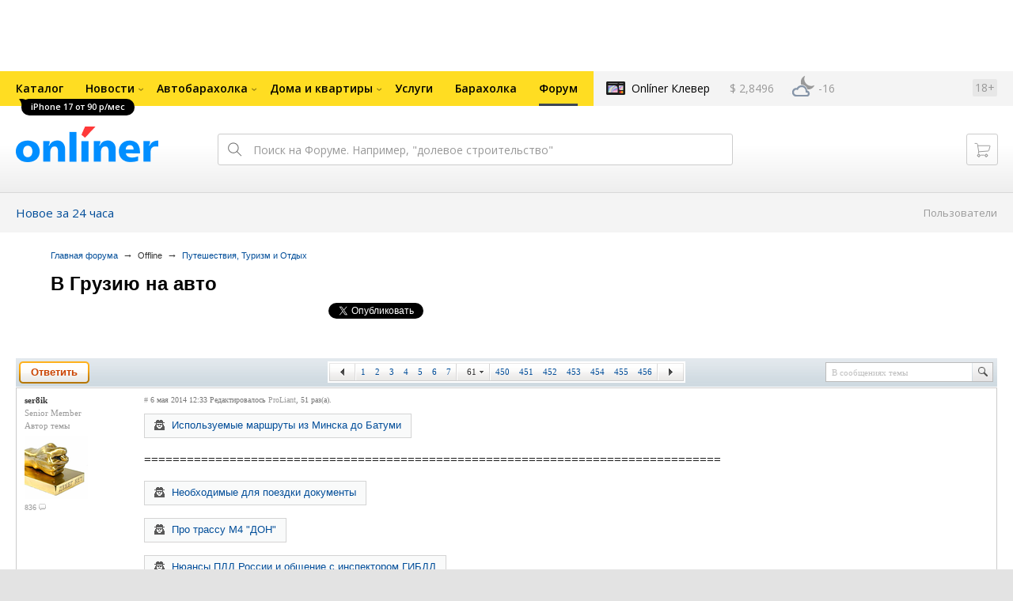

--- FILE ---
content_type: text/html; charset=UTF-8
request_url: https://forum.onliner.by/viewtopic.php?t=9832994&start=1200
body_size: 54852
content:
<!DOCTYPE html PUBLIC "-//W3C//DTD XHTML 1.0 Transitional//EN" "http://www.w3.org/TR/xhtml1/DTD/xhtml1-transitional.dtd">
<html class="js non-responsive-layout" xml:lang="ru" lang="ru" xmlns="http://www.w3.org/1999/xhtml">
<head>
<script type="text/javascript">
window.cookieConsent = {"functional":true,"metrics":true,"ads":true};
</script>
<script>
    window.dataLayer = window.dataLayer || [];
    dataLayer.push({
        ouid: 'snyBDGl9Vql1f323BokMAg=='
    })

    function gtag() {
        dataLayer.push(arguments);
    }

    gtag('consent', 'default', {
        analytics_storage: 'granted',
        ad_storage: 'granted',
    });
</script>
<meta http-equiv="Content-Type" content="text/html; charset=utf-8" />
<meta name="viewport" content="width=1150,user-scalable=yes" />
<meta name="keywords" content="" />
<meta name="description" content="" />
<link rel="shortcut icon" href="https://gc.onliner.by/favicon.ico?v=3">
<!-- Icons -->
<!-- Common and Chrome: Android-->
<link rel="icon" type="image/x-icon" href="https://gc.onliner.by/images/logo/icons/favicon.ico?v=3">
<link rel="icon" type="image/png" href="https://gc.onliner.by/images/logo/icons/favicon-16x16.png?v=3" sizes="16x16">
<link rel="icon" type="image/png" href="https://gc.onliner.by/images/logo/icons/favicon-32x32.png?v=3" sizes="32x32">
<link rel="icon" type="image/png" href="https://gc.onliner.by/images/logo/icons/favicon-96x96.png?v=3" sizes="96x96">
<link rel="icon" type="image/png" href="https://gc.onliner.by/images/logo/icons/favicon-192x192.png?v=3" sizes="192x192">

<!-- Colors -->
<!-- Chrome: Android-->
<meta name="theme-color" content="#246eb7">

<!-- Pinned Tabs -->
<!-- Safari: OS X -->
<link rel="mask-icon" href="https://gc.onliner.by/images/logo/icons/icon.svg?v=3" color="#ff0000">

<link rel="stylesheet" type="text/css" href="https://gc.onliner.by/css/old-content/global.css?v=1769418456" />
<link rel="stylesheet" type="text/css" href="https://gc.onliner.by/css/old-content/quick-search.css?v=1769418456" />
<link rel="stylesheet" type="text/css" href="https://gc.onliner.by/assets/header-with-auth_v3.47c1d085d25aa91d.css" />
<link rel="stylesheet" type="text/css" href="https://gc.onliner.by/assets/non-responsive-layout.6537b412458c0905.css" />
<script src="https://gc.onliner.by/assets/vendor.f8defde3f04f72eb.js"></script>
<script src="https://gc.onliner.by/assets/common.ef1b3bc852c666bb.js"></script>
<script type="text/javascript" src="https://gc.onliner.by/js/jquery.retina.min.js?v=1769418456"></script>
<script type="text/javascript" src="https://gc.onliner.by/js/old-content/jquery.layout.min.js?v=1769418456"></script>
<script src="https://chats.onliner.by/assets/chat-templates.41f7ec55324aea67.js"></script>


        <meta property="og:title" content="В Грузию на авто" />
        <meta property="og:image" content="https://gc.onliner.by/images/news/onliner.png" />
        <meta property="og:site_name" content="Onliner.by" />
        <meta property="og:description" content="Тема создана 6 мая 2014 и уже 9117 ответов" />
        <meta name="mrc__share_title" content="В Грузию на авто">
        <meta name="mrc__share_description" content="Тема создана 6 мая 2014 и уже 9117 ответов">
    <link rel="stylesheet" type="text/css" href="/static/css/base.css?v=1769500600" /><link rel="stylesheet" type="text/css" href="/static/css/form.css?v=1769500600" /><link rel="stylesheet" type="text/css" href="/static/css/topics.css?v=1769500600" /><link rel="stylesheet" type="text/css" href="/static/css/thread.css?v=1769500600" /><link rel="stylesheet" type="text/css" href="/static/css/profile.css?v=1769500600" /><link rel="stylesheet" type="text/css" href="/static/css/baraholka.css?v=1769500600" /><link rel="stylesheet" type="text/css" href="/static/css/pop_up.css?v=1769500600" /><link rel="stylesheet" type="text/css" href="/static/css/members.css?v=1769500600" /><link rel="stylesheet" type="text/css" href="/static/css/fleamarket.v3.css?v=1769500600" /><link rel="stylesheet" type="text/css" href="/static/css/pm.css?v=1769500600" /><script type="text/javascript" src="https://forum.onliner.by/static/js/likebuttons.js?v=1769500600"></script><script type="text/javascript" src="https://forum.onliner.by/static/js/sha512.js?v=1769500600"></script>


<script>window.yaContextCb = window.yaContextCb || []</script>
<script async src="https://yandex.ru/ads/system/context.js"></script>

<!-- Safari: iOS -->
<link rel="apple-touch-icon" sizes="60x60" href="https://gc.onliner.by/images/logo/icons/apple-touch-icon-60x60.png?v=3">
<link rel="apple-touch-icon" sizes="120x120" href="https://gc.onliner.by/images/logo/icons/apple-touch-icon-120x120.png?v=3">
<link rel="apple-touch-icon" sizes="180x180" href="https://gc.onliner.by/images/logo/icons/apple-touch-icon-180x180.png?v=3">

        
        <link rel="stylesheet" type="text/css" href="//forum.onliner.by/static/css/fileuploader.css?v=1769418456">
        <!--[if lte IE 7]>
            <link rel="stylesheet" type="text/css" href="//forum.onliner.by/static/css/ie.css?v=1769418456" />
        <![endif]-->
        <script type="text/javascript" src="//forum.onliner.by/static/js/jquery-ui-1.8.custom.min.js?v=1769418456"></script>
        <script type="text/javascript" src="//forum.onliner.by/static/js/jquery.textarearesizer.js?v=1769418456"></script>
        <script type="text/javascript" src="//forum.onliner.by/static/js/jquery.scrollTo-min.js?v=1769418456"></script>
        <script type="text/javascript" src="//forum.onliner.by/static/js/jquery.tools.js?v=1769418456"></script>
        <script type="text/javascript" src="//forum.onliner.by/static/js/jquery.forum.js?v=1769418456"></script>
        <script type="text/javascript" src="//forum.onliner.by/static/js/common.js?v=1769418456"></script>
        <script type="text/javascript" src="//forum.onliner.by/static/js/fileuploader.js?v=1769418456"></script>

        <link rel="shortcut icon" href="https://content.onliner.by/pic/favicon.ico" type="image/x-icon" />
<title>В Грузию на авто - Форум onliner.by</title>
</head>
<body class="ten-skin">

<!--Layout container-->
<div class="layout-container">
<div id="minWidth">
    <div class="onliner-outer">

            <div class="bnr-top-wide bnr-top-wide_fixed-height"><div id="adfox_163031542021068449"></div>
<script>
    window.yaContextCb.push(()=>{
        Ya.adfoxCode.create({
            ownerId: 260941,
            containerId: 'adfox_163031542021068449',
            onRender: function() {
                setTimeout(function() {
                    window.Ya.adfoxCode.reload('adfox_163031542021068449', {
                        onlyIfWasVisible: true
                    });
                }, 30000)
            },
            params: {
                p1: 'ddarj',
                p2: 'fzvf',
                puid5: '32',
                puid6: ''
            }
        })
    })
</script></div>
        <div class="l-gradient-wrapper">
        <div class="g-top">

            <!--Top-navigation-->
<div class="b-top-menu">
<div class="g-top-i">
<nav class="b-top-navigation">

<!--Main-navigation-->
<ul class="b-main-navigation">
<li class="b-main-navigation__item">
    <a href="https://catalog.onliner.by/mobile?is_by_parts=1&mfr%5B0%5D=apple&utm_source=onliner&utm_medium=babl&utm_campaign=iphone17" target="_self" class="b-main-navigation__advert b-main-navigation__advert_universal" >
    <div class="b-main-navigation__bubble b-main-navigation__bubble_universal" style="background-color: #000000; color: #FFFFFF;">iPhone 17 от 90 р/мес        <svg width="13" height="13" viewBox="0 0 13 13" fill="none" style="color: #000000;">
            <path d="M9.16821 1.45252C7.22163 0.520094 5.08519 0 2.85 0C1.89141 0 0.912697 0.117201 0 0.300014C2.79816 3.00973 3.57245 7.58069 4.04041 11.4276C4.08739 11.9643 4.17475 12.4895 4.29944 13H13V0.106333C11.6176 0.304071 10.3221 0.771079 9.16821 1.45252Z" fill="currentColor"></path>
        </svg>
    </div>
</a>
    <a href="https://catalog.onliner.by" class="b-main-navigation__link">
        <span class="b-main-navigation__text">Каталог</span>
    </a>
</li>

<li class="b-main-navigation__item b-main-navigation__item_arrow">
    <a href="https://www.onliner.by" class="b-main-navigation__link">
        <span class="b-main-navigation__text">Новости</span>
    </a>
    <div class="b-main-navigation__dropdown">
        <div class="g-top-i">
            <div class="b-main-navigation__dropdown-wrapper">
                <div class="b-main-navigation__dropdown-grid">
                                                                <div class="b-main-navigation__dropdown-column b-main-navigation__dropdown-column_25">
                            <div class="b-main-navigation__dropdown-title">
                                <a href="https://people.onliner.by" class="b-main-navigation__dropdown-title-link">Люди</a>
                            </div>
                            <ul class="b-main-navigation__dropdown-news-list">
            <li class="b-main-navigation__dropdown-news-item">
            <a href="https://people.onliner.by/2026/01/30/v-minske-nachalsya-sud-po-gromkomu-delu-lipskix-kotoryx-obvinyayut-v-podgotovke-serii-ubijstv" class="b-main-navigation__dropdown-news-preview">
                <picture>
    <source srcset="https://imgproxy.onliner.by/iYlzj-GmoKMtr_lvU9AMisOBrWRm9tkcb3RpDPeKqmE/rt:fill/s:100:60/aHR0cHM6Ly9jb250/ZW50Lm9ubGluZXIu/YnkvbmV3cy81NTB4/Mjk4L2ZlZTBmMDc4/ZjQwZjUxODBkYmJk/MDI2MDQxOTYzYjI2/LmpwZw.webp 100w, https://imgproxy.onliner.by/mVsMkVm9pSu8kM5PqtA6ncpDFq3jpfFZ2D0daiT-jBk/rt:fill/s:200:120/aHR0cHM6Ly9jb250/ZW50Lm9ubGluZXIu/YnkvbmV3cy81NTB4/Mjk4L2ZlZTBmMDc4/ZjQwZjUxODBkYmJk/MDI2MDQxOTYzYjI2/LmpwZw.webp 200w" sizes="100px" type="image/webp">
    <source srcset="https://imgproxy.onliner.by/7w5HW7zEoJP49mME27UNSt2W6gF9_XpQ00GygH5I-To/rt:fill/s:100:60/aHR0cHM6Ly9jb250/ZW50Lm9ubGluZXIu/YnkvbmV3cy81NTB4/Mjk4L2ZlZTBmMDc4/ZjQwZjUxODBkYmJk/MDI2MDQxOTYzYjI2/LmpwZw.jpg 100w, https://imgproxy.onliner.by/olvwOwx2J7Fisq40VmAQsqYjRxTQKK4agE2206U1F3Q/rt:fill/s:200:120/aHR0cHM6Ly9jb250/ZW50Lm9ubGluZXIu/YnkvbmV3cy81NTB4/Mjk4L2ZlZTBmMDc4/ZjQwZjUxODBkYmJk/MDI2MDQxOTYzYjI2/LmpwZw.jpg 200w" sizes="100px" type="image/jpeg">
    <img src="https://imgproxy.onliner.by/olvwOwx2J7Fisq40VmAQsqYjRxTQKK4agE2206U1F3Q/rt:fill/s:200:120/aHR0cHM6Ly9jb250/ZW50Lm9ubGluZXIu/YnkvbmV3cy81NTB4/Mjk4L2ZlZTBmMDc4/ZjQwZjUxODBkYmJk/MDI2MDQxOTYzYjI2/LmpwZw.jpg" loading="lazy">
</picture>                <span class="b-main-navigation__dropdown-news-labels">
                                            <span class="b-main-navigation__dropdown-news-label b-main-navigation__dropdown-news-label_view b-main-navigation__dropdown-news-label_secondary">63 011</span>
                                    </span>
            </a>
            <div class="b-main-navigation__dropdown-news-description">
                <a href="https://people.onliner.by/2026/01/30/v-minske-nachalsya-sud-po-gromkomu-delu-lipskix-kotoryx-obvinyayut-v-podgotovke-serii-ubijstv" class="b-main-navigation__dropdown-news-link">
                    В Минске начался суд по громкому делу Липских, которых обвиняют в подготовке серии убийств                 </a>
            </div>
        </li>
            <li class="b-main-navigation__dropdown-news-item">
            <a href="https://people.onliner.by/2026/01/30/minsk-v-kino" class="b-main-navigation__dropdown-news-preview">
                <picture>
    <source srcset="https://imgproxy.onliner.by/qmv7AOXsg8QC7rJgLK26AhEPfByfpVLegYy_4_jkS8w/rt:fill/s:100:60/aHR0cHM6Ly9jb250/ZW50Lm9ubGluZXIu/YnkvbmV3cy81NTB4/Mjk4LzFkODQxMjlh/NWU1MTc3NmY0NTdj/YmI1MTFmODBiZmQ1/LmpwZw.webp 100w, https://imgproxy.onliner.by/Ii9GFTodexvUlUPdGAjHqbSIxfLg1HV6jYVBtuBTuJM/rt:fill/s:200:120/aHR0cHM6Ly9jb250/ZW50Lm9ubGluZXIu/YnkvbmV3cy81NTB4/Mjk4LzFkODQxMjlh/NWU1MTc3NmY0NTdj/YmI1MTFmODBiZmQ1/LmpwZw.webp 200w" sizes="100px" type="image/webp">
    <source srcset="https://imgproxy.onliner.by/SghXceqpIUeDpPZsmxIbPun2YPi8pGvYoGCY9XwTPi4/rt:fill/s:100:60/aHR0cHM6Ly9jb250/ZW50Lm9ubGluZXIu/YnkvbmV3cy81NTB4/Mjk4LzFkODQxMjlh/NWU1MTc3NmY0NTdj/YmI1MTFmODBiZmQ1/LmpwZw.jpg 100w, https://imgproxy.onliner.by/n5_EpXNfGpfGrRr826A0tu5PAp3Dw_AWn7ewXcHhzks/rt:fill/s:200:120/aHR0cHM6Ly9jb250/ZW50Lm9ubGluZXIu/YnkvbmV3cy81NTB4/Mjk4LzFkODQxMjlh/NWU1MTc3NmY0NTdj/YmI1MTFmODBiZmQ1/LmpwZw.jpg 200w" sizes="100px" type="image/jpeg">
    <img src="https://imgproxy.onliner.by/n5_EpXNfGpfGrRr826A0tu5PAp3Dw_AWn7ewXcHhzks/rt:fill/s:200:120/aHR0cHM6Ly9jb250/ZW50Lm9ubGluZXIu/YnkvbmV3cy81NTB4/Mjk4LzFkODQxMjlh/NWU1MTc3NmY0NTdj/YmI1MTFmODBiZmQ1/LmpwZw.jpg" loading="lazy">
</picture>                <span class="b-main-navigation__dropdown-news-labels">
                                            <span class="b-main-navigation__dropdown-news-label b-main-navigation__dropdown-news-label_view b-main-navigation__dropdown-news-label_primary">33 767</span>
                                    </span>
            </a>
            <div class="b-main-navigation__dropdown-news-description">
                <a href="https://people.onliner.by/2026/01/30/minsk-v-kino" class="b-main-navigation__dropdown-news-link">
                    Шаламе, Спилберг и Яшка Гузик: нашли общее у Минска и Голливуда                </a>
            </div>
        </li>
            <li class="b-main-navigation__dropdown-news-item">
            <a href="https://people.onliner.by/2026/01/30/ostyvaem-bystree-grafika" class="b-main-navigation__dropdown-news-preview">
                <picture>
    <source srcset="https://imgproxy.onliner.by/iHNd58W2WiR1SGClk0-ksryfgz-PVDA9yLdKsvKaFVU/rt:fill/s:100:60/aHR0cHM6Ly9jb250/ZW50Lm9ubGluZXIu/YnkvbmV3cy81NTB4/Mjk4LzQwYzFiYTNi/ZTY5YmEzNjQ4NGQ4/YThiZTZlZjZkNTY2/LmpwZw.webp 100w, https://imgproxy.onliner.by/_T8FyYSOdhpoF-WWhhL-5k8WShb8g7ViI01rKD7G0Cc/rt:fill/s:200:120/aHR0cHM6Ly9jb250/ZW50Lm9ubGluZXIu/YnkvbmV3cy81NTB4/Mjk4LzQwYzFiYTNi/ZTY5YmEzNjQ4NGQ4/YThiZTZlZjZkNTY2/LmpwZw.webp 200w" sizes="100px" type="image/webp">
    <source srcset="https://imgproxy.onliner.by/zShSzDIBdPmO8fi_jeXMv8XhTIAtocfffW-6nrC1y0E/rt:fill/s:100:60/aHR0cHM6Ly9jb250/ZW50Lm9ubGluZXIu/YnkvbmV3cy81NTB4/Mjk4LzQwYzFiYTNi/ZTY5YmEzNjQ4NGQ4/YThiZTZlZjZkNTY2/LmpwZw.jpg 100w, https://imgproxy.onliner.by/2HVrhMLtha4wbZgHcXJuZ8ETc-TqPLgMi1QCiuZ3U08/rt:fill/s:200:120/aHR0cHM6Ly9jb250/ZW50Lm9ubGluZXIu/YnkvbmV3cy81NTB4/Mjk4LzQwYzFiYTNi/ZTY5YmEzNjQ4NGQ4/YThiZTZlZjZkNTY2/LmpwZw.jpg 200w" sizes="100px" type="image/jpeg">
    <img src="https://imgproxy.onliner.by/2HVrhMLtha4wbZgHcXJuZ8ETc-TqPLgMi1QCiuZ3U08/rt:fill/s:200:120/aHR0cHM6Ly9jb250/ZW50Lm9ubGluZXIu/YnkvbmV3cy81NTB4/Mjk4LzQwYzFiYTNi/ZTY5YmEzNjQ4NGQ4/YThiZTZlZjZkNTY2/LmpwZw.jpg" loading="lazy">
</picture>                <span class="b-main-navigation__dropdown-news-labels">
                                            <span class="b-main-navigation__dropdown-news-label b-main-navigation__dropdown-news-label_view b-main-navigation__dropdown-news-label_primary">25 145</span>
                                    </span>
            </a>
            <div class="b-main-navigation__dropdown-news-description">
                <a href="https://people.onliner.by/2026/01/30/ostyvaem-bystree-grafika" class="b-main-navigation__dropdown-news-link">
                    Остываем слишком быстро: идут лютые морозы                </a>
            </div>
        </li>
    </ul>
<div class="b-main-navigation__dropdown-control">
    <a href="https://people.onliner.by" class="b-main-navigation__dropdown-button">
                    Перейти в раздел            </a>
</div>

                        </div>
                                            <div class="b-main-navigation__dropdown-column b-main-navigation__dropdown-column_25">
                            <div class="b-main-navigation__dropdown-title">
                                <a href="https://auto.onliner.by" class="b-main-navigation__dropdown-title-link">Авто</a>
                            </div>
                            <ul class="b-main-navigation__dropdown-news-list">
            <li class="b-main-navigation__dropdown-news-item">
            <a href="https://auto.onliner.by/2026/01/30/kak-mne-teper-chto-to-dokazat" class="b-main-navigation__dropdown-news-preview">
                <picture>
    <source srcset="https://imgproxy.onliner.by/cmANJhRnpL2EOVzEVlSbBpdH-FG2PAaL1ATiiQ8lkkk/rt:fill/s:100:60/aHR0cHM6Ly9jb250/ZW50Lm9ubGluZXIu/YnkvbmV3cy81NTB4/Mjk4L2Q4YzZiZWRm/ZTk0YzIzNzU2Nzc2/ZTdjZjUxZGVlNzE1/LmpwZw.webp 100w, https://imgproxy.onliner.by/Lw12CoP0nfkSRcUVWtGCfW0rIlT7JdqZ5bBXksK1hUU/rt:fill/s:200:120/aHR0cHM6Ly9jb250/ZW50Lm9ubGluZXIu/YnkvbmV3cy81NTB4/Mjk4L2Q4YzZiZWRm/ZTk0YzIzNzU2Nzc2/ZTdjZjUxZGVlNzE1/LmpwZw.webp 200w" sizes="100px" type="image/webp">
    <source srcset="https://imgproxy.onliner.by/iKjR5Cd_lXDRJJMjIazYAZynZr0Inr5sZybE9h7WCWs/rt:fill/s:100:60/aHR0cHM6Ly9jb250/ZW50Lm9ubGluZXIu/YnkvbmV3cy81NTB4/Mjk4L2Q4YzZiZWRm/ZTk0YzIzNzU2Nzc2/ZTdjZjUxZGVlNzE1/LmpwZw.jpg 100w, https://imgproxy.onliner.by/NRShRtGvy6Rr7Ep7r-WkDVxO3273jYLEvdUcCtxZG0U/rt:fill/s:200:120/aHR0cHM6Ly9jb250/ZW50Lm9ubGluZXIu/YnkvbmV3cy81NTB4/Mjk4L2Q4YzZiZWRm/ZTk0YzIzNzU2Nzc2/ZTdjZjUxZGVlNzE1/LmpwZw.jpg 200w" sizes="100px" type="image/jpeg">
    <img src="https://imgproxy.onliner.by/NRShRtGvy6Rr7Ep7r-WkDVxO3273jYLEvdUcCtxZG0U/rt:fill/s:200:120/aHR0cHM6Ly9jb250/ZW50Lm9ubGluZXIu/YnkvbmV3cy81NTB4/Mjk4L2Q4YzZiZWRm/ZTk0YzIzNzU2Nzc2/ZTdjZjUxZGVlNzE1/LmpwZw.jpg" loading="lazy">
</picture>                <span class="b-main-navigation__dropdown-news-labels">
                                            <span class="b-main-navigation__dropdown-news-label b-main-navigation__dropdown-news-label_view b-main-navigation__dropdown-news-label_secondary">65 801</span>
                                    </span>
            </a>
            <div class="b-main-navigation__dropdown-news-description">
                <a href="https://auto.onliner.by/2026/01/30/kak-mne-teper-chto-to-dokazat" class="b-main-navigation__dropdown-news-link">
                    «Как мне теперь что-то доказать?» Клиенту каршеринга выставили счет на 1315 рублей                </a>
            </div>
        </li>
            <li class="b-main-navigation__dropdown-news-item">
            <a href="https://auto.onliner.by/2026/01/30/kak-osmatrivat-karshering" class="b-main-navigation__dropdown-news-preview">
                <picture>
    <source srcset="https://imgproxy.onliner.by/6rsoBKXfjazbhMFKHQYUOwy-A79yXaAATg78nrCye2k/rt:fill/s:100:60/aHR0cHM6Ly9jb250/ZW50Lm9ubGluZXIu/YnkvbmV3cy81NTB4/Mjk4LzExNzliMTBj/NWU3Y2Y3YjM1Y2M1/YmQ3YTVhYjNhMzQy/LmpwZw.webp 100w, https://imgproxy.onliner.by/vGj2FIfBCL9y6MzEivsyaSrI3gKvWSJdvSSnnYbV1dg/rt:fill/s:200:120/aHR0cHM6Ly9jb250/ZW50Lm9ubGluZXIu/YnkvbmV3cy81NTB4/Mjk4LzExNzliMTBj/NWU3Y2Y3YjM1Y2M1/YmQ3YTVhYjNhMzQy/LmpwZw.webp 200w" sizes="100px" type="image/webp">
    <source srcset="https://imgproxy.onliner.by/LMsA04Fqdkng1i9KJewRMx8ZIeBq6iahRZD0-TiF3j4/rt:fill/s:100:60/aHR0cHM6Ly9jb250/ZW50Lm9ubGluZXIu/YnkvbmV3cy81NTB4/Mjk4LzExNzliMTBj/NWU3Y2Y3YjM1Y2M1/YmQ3YTVhYjNhMzQy/LmpwZw.jpg 100w, https://imgproxy.onliner.by/9ZBSc-P48Q7JcUxu4h_MkmFIjwg8qHhkPFWQn3rSq6k/rt:fill/s:200:120/aHR0cHM6Ly9jb250/ZW50Lm9ubGluZXIu/YnkvbmV3cy81NTB4/Mjk4LzExNzliMTBj/NWU3Y2Y3YjM1Y2M1/YmQ3YTVhYjNhMzQy/LmpwZw.jpg 200w" sizes="100px" type="image/jpeg">
    <img src="https://imgproxy.onliner.by/9ZBSc-P48Q7JcUxu4h_MkmFIjwg8qHhkPFWQn3rSq6k/rt:fill/s:200:120/aHR0cHM6Ly9jb250/ZW50Lm9ubGluZXIu/YnkvbmV3cy81NTB4/Mjk4LzExNzliMTBj/NWU3Y2Y3YjM1Y2M1/YmQ3YTVhYjNhMzQy/LmpwZw.jpg" loading="lazy">
</picture>                <span class="b-main-navigation__dropdown-news-labels">
                                            <span class="b-main-navigation__dropdown-news-label b-main-navigation__dropdown-news-label_view b-main-navigation__dropdown-news-label_primary">19 731</span>
                                    </span>
            </a>
            <div class="b-main-navigation__dropdown-news-description">
                <a href="https://auto.onliner.by/2026/01/30/kak-osmatrivat-karshering" class="b-main-navigation__dropdown-news-link">
                    Как осматривать каршеринг, чтобы потом не платить за чужие повреждения?                </a>
            </div>
        </li>
            <li class="b-main-navigation__dropdown-news-item">
            <a href="https://auto.onliner.by/2026/01/30/avtobus-s-passazhirami" class="b-main-navigation__dropdown-news-preview">
                <picture>
    <source srcset="https://imgproxy.onliner.by/GKLq2q4F3lTB-v31ZFNcmZxmNQlbtYVnCMLChk0VlSo/rt:fill/s:100:60/aHR0cHM6Ly9jb250/ZW50Lm9ubGluZXIu/YnkvbmV3cy81NTB4/Mjk4L2U5YjEzOTIy/Zjk3NTM4YjE0ZWJj/OGE3MTUxZmFjMGFk/LmpwZw.webp 100w, https://imgproxy.onliner.by/lLwNhk4SnVPV8uPpA9UzJc5wNdIHFdu34hjIqOEmPF0/rt:fill/s:200:120/aHR0cHM6Ly9jb250/ZW50Lm9ubGluZXIu/YnkvbmV3cy81NTB4/Mjk4L2U5YjEzOTIy/Zjk3NTM4YjE0ZWJj/OGE3MTUxZmFjMGFk/LmpwZw.webp 200w" sizes="100px" type="image/webp">
    <source srcset="https://imgproxy.onliner.by/00UeF2dgwvyCFc3dkeMIUTCYkz1DSZOdkOTKXJen3nU/rt:fill/s:100:60/aHR0cHM6Ly9jb250/ZW50Lm9ubGluZXIu/YnkvbmV3cy81NTB4/Mjk4L2U5YjEzOTIy/Zjk3NTM4YjE0ZWJj/OGE3MTUxZmFjMGFk/LmpwZw.jpg 100w, https://imgproxy.onliner.by/cO5C4fXgPv1IbOTaRv2xD-XcLniOCyK2vtcREByO5FI/rt:fill/s:200:120/aHR0cHM6Ly9jb250/ZW50Lm9ubGluZXIu/YnkvbmV3cy81NTB4/Mjk4L2U5YjEzOTIy/Zjk3NTM4YjE0ZWJj/OGE3MTUxZmFjMGFk/LmpwZw.jpg 200w" sizes="100px" type="image/jpeg">
    <img src="https://imgproxy.onliner.by/cO5C4fXgPv1IbOTaRv2xD-XcLniOCyK2vtcREByO5FI/rt:fill/s:200:120/aHR0cHM6Ly9jb250/ZW50Lm9ubGluZXIu/YnkvbmV3cy81NTB4/Mjk4L2U5YjEzOTIy/Zjk3NTM4YjE0ZWJj/OGE3MTUxZmFjMGFk/LmpwZw.jpg" loading="lazy">
</picture>                <span class="b-main-navigation__dropdown-news-labels">
                                            <span class="b-main-navigation__dropdown-news-label b-main-navigation__dropdown-news-label_view b-main-navigation__dropdown-news-label_primary">17 407</span>
                                    </span>
            </a>
            <div class="b-main-navigation__dropdown-news-description">
                <a href="https://auto.onliner.by/2026/01/30/avtobus-s-passazhirami" class="b-main-navigation__dropdown-news-link">
                    Автобус с пассажирами перевернулся на трассе. Четверо пострадавших                 </a>
            </div>
        </li>
    </ul>
<div class="b-main-navigation__dropdown-control">
    <a href="https://auto.onliner.by" class="b-main-navigation__dropdown-button">
                    Перейти в раздел            </a>
</div>

                        </div>
                                            <div class="b-main-navigation__dropdown-column b-main-navigation__dropdown-column_25">
                            <div class="b-main-navigation__dropdown-title">
                                <a href="https://tech.onliner.by" class="b-main-navigation__dropdown-title-link">Технологии</a>
                            </div>
                            <ul class="b-main-navigation__dropdown-news-list">
            <li class="b-main-navigation__dropdown-news-item">
            <a href="https://tech.onliner.by/2026/01/30/huawei-mate-x7-review" class="b-main-navigation__dropdown-news-preview">
                <picture>
    <source srcset="https://imgproxy.onliner.by/fnibE6W8LjpIR2-Qq9ZMvK9RveMXAQSyCzDImyR0Up8/rt:fill/s:100:60/aHR0cHM6Ly9jb250/ZW50Lm9ubGluZXIu/YnkvbmV3cy81NTB4/Mjk4LzFlMzJiZTMw/NjY1MWViMTM4MTMw/Y2U2Njc0YjAxNmJm/LmpwZw.webp 100w, https://imgproxy.onliner.by/6GDnp8ZOx1qdOKw7xcHWfZ07zFURjtK-8wBiBFULShI/rt:fill/s:200:120/aHR0cHM6Ly9jb250/ZW50Lm9ubGluZXIu/YnkvbmV3cy81NTB4/Mjk4LzFlMzJiZTMw/NjY1MWViMTM4MTMw/Y2U2Njc0YjAxNmJm/LmpwZw.webp 200w" sizes="100px" type="image/webp">
    <source srcset="https://imgproxy.onliner.by/Z1eyh7OG0_uKVi86UHYtcenpRg5zQy3E6WtjSVkeaXE/rt:fill/s:100:60/aHR0cHM6Ly9jb250/ZW50Lm9ubGluZXIu/YnkvbmV3cy81NTB4/Mjk4LzFlMzJiZTMw/NjY1MWViMTM4MTMw/Y2U2Njc0YjAxNmJm/LmpwZw.jpg 100w, https://imgproxy.onliner.by/hzgGa_ttEB21OumzB8iD-ywYhjwg1kY6_Tbh2n3-Qc8/rt:fill/s:200:120/aHR0cHM6Ly9jb250/ZW50Lm9ubGluZXIu/YnkvbmV3cy81NTB4/Mjk4LzFlMzJiZTMw/NjY1MWViMTM4MTMw/Y2U2Njc0YjAxNmJm/LmpwZw.jpg 200w" sizes="100px" type="image/jpeg">
    <img src="https://imgproxy.onliner.by/hzgGa_ttEB21OumzB8iD-ywYhjwg1kY6_Tbh2n3-Qc8/rt:fill/s:200:120/aHR0cHM6Ly9jb250/ZW50Lm9ubGluZXIu/YnkvbmV3cy81NTB4/Mjk4LzFlMzJiZTMw/NjY1MWViMTM4MTMw/Y2U2Njc0YjAxNmJm/LmpwZw.jpg" loading="lazy">
</picture>                <span class="b-main-navigation__dropdown-news-labels">
                                            <span class="b-main-navigation__dropdown-news-label b-main-navigation__dropdown-news-label_view b-main-navigation__dropdown-news-label_primary">9570</span>
                                    </span>
            </a>
            <div class="b-main-navigation__dropdown-news-description">
                <a href="https://tech.onliner.by/2026/01/30/huawei-mate-x7-review" class="b-main-navigation__dropdown-news-link">
                    Стильный, с отличными камерами, дорогой. Обзор Huawei Mate X7                </a>
            </div>
        </li>
            <li class="b-main-navigation__dropdown-news-item">
            <a href="https://tech.onliner.by/2026/01/30/ne-delajte-tak-na-foto-pokazali-rabotnikov-prenebregayushhix-texnikoj-bezopasnosti" class="b-main-navigation__dropdown-news-preview">
                <picture>
    <source srcset="https://imgproxy.onliner.by/MIWSU91O5YNTZEbQnO7Qf4OEWTMwv2629namfZcSYUw/rt:fill/s:100:60/aHR0cHM6Ly9jb250/ZW50Lm9ubGluZXIu/YnkvbmV3cy81NTB4/Mjk4LzNiNzZmODQ5/NTJjYzkwYzg0OTlj/ZGI2ZWI3NWZmNTM0/LmpwZw.webp 100w, https://imgproxy.onliner.by/ZIZ8mt0MyIhciKz6XXLsEJWZht1Cm8Bx3UR1vN3RUYo/rt:fill/s:200:120/aHR0cHM6Ly9jb250/ZW50Lm9ubGluZXIu/YnkvbmV3cy81NTB4/Mjk4LzNiNzZmODQ5/NTJjYzkwYzg0OTlj/ZGI2ZWI3NWZmNTM0/LmpwZw.webp 200w" sizes="100px" type="image/webp">
    <source srcset="https://imgproxy.onliner.by/e9uqSEUEqG3Dd2Z9GVxJWxPcSzWUzKnFv6QFlGnd-2M/rt:fill/s:100:60/aHR0cHM6Ly9jb250/ZW50Lm9ubGluZXIu/YnkvbmV3cy81NTB4/Mjk4LzNiNzZmODQ5/NTJjYzkwYzg0OTlj/ZGI2ZWI3NWZmNTM0/LmpwZw.jpg 100w, https://imgproxy.onliner.by/-bqpOwEQv8NhuH2U4rap2OviG9mSRoboRSOw8WGRcvU/rt:fill/s:200:120/aHR0cHM6Ly9jb250/ZW50Lm9ubGluZXIu/YnkvbmV3cy81NTB4/Mjk4LzNiNzZmODQ5/NTJjYzkwYzg0OTlj/ZGI2ZWI3NWZmNTM0/LmpwZw.jpg 200w" sizes="100px" type="image/jpeg">
    <img src="https://imgproxy.onliner.by/-bqpOwEQv8NhuH2U4rap2OviG9mSRoboRSOw8WGRcvU/rt:fill/s:200:120/aHR0cHM6Ly9jb250/ZW50Lm9ubGluZXIu/YnkvbmV3cy81NTB4/Mjk4LzNiNzZmODQ5/NTJjYzkwYzg0OTlj/ZGI2ZWI3NWZmNTM0/LmpwZw.jpg" loading="lazy">
</picture>                <span class="b-main-navigation__dropdown-news-labels">
                                            <span class="b-main-navigation__dropdown-news-label b-main-navigation__dropdown-news-label_view b-main-navigation__dropdown-news-label_primary">7912</span>
                                    </span>
            </a>
            <div class="b-main-navigation__dropdown-news-description">
                <a href="https://tech.onliner.by/2026/01/30/ne-delajte-tak-na-foto-pokazali-rabotnikov-prenebregayushhix-texnikoj-bezopasnosti" class="b-main-navigation__dropdown-news-link">
                    Не делайте так! На фото показали работников, пренебрегающих техникой безопасности                </a>
            </div>
        </li>
            <li class="b-main-navigation__dropdown-news-item">
            <a href="https://tech.onliner.by/2026/01/30/chexly-raskryli-finalnyj-dizajn-flagmanov-samsung-galaxy-s26" class="b-main-navigation__dropdown-news-preview">
                <picture>
    <source srcset="https://imgproxy.onliner.by/EMKOyIUTMz7OeVInMT3NUb4e4MnzF-NMb3jZ32tASHw/rt:fill/s:100:60/aHR0cHM6Ly9jb250/ZW50Lm9ubGluZXIu/YnkvbmV3cy81NTB4/Mjk4L2Q4ZTBmMzVh/MDc3OWYzMjI3OGE2/YWEzOGJiMzE1ODU3/LmpwZw.webp 100w, https://imgproxy.onliner.by/qO0ix5Dsqu0aRoKVn08PgSy31DtZ8Mn7XEaR5npyX2Q/rt:fill/s:200:120/aHR0cHM6Ly9jb250/ZW50Lm9ubGluZXIu/YnkvbmV3cy81NTB4/Mjk4L2Q4ZTBmMzVh/MDc3OWYzMjI3OGE2/YWEzOGJiMzE1ODU3/LmpwZw.webp 200w" sizes="100px" type="image/webp">
    <source srcset="https://imgproxy.onliner.by/cSFHEJfL6BIKmdwM-Iu4476xPcdx7UmaJPIMmD0dK0s/rt:fill/s:100:60/aHR0cHM6Ly9jb250/ZW50Lm9ubGluZXIu/YnkvbmV3cy81NTB4/Mjk4L2Q4ZTBmMzVh/MDc3OWYzMjI3OGE2/YWEzOGJiMzE1ODU3/LmpwZw.jpg 100w, https://imgproxy.onliner.by/G11pyPvcjocIyu3WG3GDFclDRWJK10FzOsnbpwOtp4k/rt:fill/s:200:120/aHR0cHM6Ly9jb250/ZW50Lm9ubGluZXIu/YnkvbmV3cy81NTB4/Mjk4L2Q4ZTBmMzVh/MDc3OWYzMjI3OGE2/YWEzOGJiMzE1ODU3/LmpwZw.jpg 200w" sizes="100px" type="image/jpeg">
    <img src="https://imgproxy.onliner.by/G11pyPvcjocIyu3WG3GDFclDRWJK10FzOsnbpwOtp4k/rt:fill/s:200:120/aHR0cHM6Ly9jb250/ZW50Lm9ubGluZXIu/YnkvbmV3cy81NTB4/Mjk4L2Q4ZTBmMzVh/MDc3OWYzMjI3OGE2/YWEzOGJiMzE1ODU3/LmpwZw.jpg" loading="lazy">
</picture>                <span class="b-main-navigation__dropdown-news-labels">
                                            <span class="b-main-navigation__dropdown-news-label b-main-navigation__dropdown-news-label_view b-main-navigation__dropdown-news-label_primary">6685</span>
                                    </span>
            </a>
            <div class="b-main-navigation__dropdown-news-description">
                <a href="https://tech.onliner.by/2026/01/30/chexly-raskryli-finalnyj-dizajn-flagmanov-samsung-galaxy-s26" class="b-main-navigation__dropdown-news-link">
                    Чехлы раскрыли финальный дизайн флагманов Samsung Galaxy S26                </a>
            </div>
        </li>
    </ul>
<div class="b-main-navigation__dropdown-control">
    <a href="https://tech.onliner.by" class="b-main-navigation__dropdown-button">
                    Перейти в раздел            </a>
</div>

                        </div>
                                            <div class="b-main-navigation__dropdown-column b-main-navigation__dropdown-column_25">
                            <div class="b-main-navigation__dropdown-title">
                                <a href="https://realt.onliner.by" class="b-main-navigation__dropdown-title-link">Недвижимость</a>
                            </div>
                            <ul class="b-main-navigation__dropdown-news-list">
            <li class="b-main-navigation__dropdown-news-item">
            <a href="https://realt.onliner.by/2026/01/30/alaska" class="b-main-navigation__dropdown-news-preview">
                <picture>
    <source srcset="https://imgproxy.onliner.by/R4g_8lS9mqrjjOw8vStGZFjAGWJeUJjRM0tdzOMXb-k/rt:fill/s:100:60/aHR0cHM6Ly9jb250/ZW50Lm9ubGluZXIu/YnkvbmV3cy81NTB4/Mjk4LzIwZWVmOGZh/YmZmZGE3ODk3ZTVm/MmM1MWZmMzgzNDQy/LmpwZWc.webp 100w, https://imgproxy.onliner.by/51me045nNHo86hO096m16M2Ptl8Yq2E0L4RoM266dPo/rt:fill/s:200:120/aHR0cHM6Ly9jb250/ZW50Lm9ubGluZXIu/YnkvbmV3cy81NTB4/Mjk4LzIwZWVmOGZh/YmZmZGE3ODk3ZTVm/MmM1MWZmMzgzNDQy/LmpwZWc.webp 200w" sizes="100px" type="image/webp">
    <source srcset="https://imgproxy.onliner.by/LhFXLCO29c4Ud2AAylCEZTbjEBtVrb9sMic_YW8PP_w/rt:fill/s:100:60/aHR0cHM6Ly9jb250/ZW50Lm9ubGluZXIu/YnkvbmV3cy81NTB4/Mjk4LzIwZWVmOGZh/YmZmZGE3ODk3ZTVm/MmM1MWZmMzgzNDQy/LmpwZWc.jpg 100w, https://imgproxy.onliner.by/r_KPAvMs9AlLNuQx2QSpMIOMzut4336HwFHTx93qZ98/rt:fill/s:200:120/aHR0cHM6Ly9jb250/ZW50Lm9ubGluZXIu/YnkvbmV3cy81NTB4/Mjk4LzIwZWVmOGZh/YmZmZGE3ODk3ZTVm/MmM1MWZmMzgzNDQy/LmpwZWc.jpg 200w" sizes="100px" type="image/jpeg">
    <img src="https://imgproxy.onliner.by/r_KPAvMs9AlLNuQx2QSpMIOMzut4336HwFHTx93qZ98/rt:fill/s:200:120/aHR0cHM6Ly9jb250/ZW50Lm9ubGluZXIu/YnkvbmV3cy81NTB4/Mjk4LzIwZWVmOGZh/YmZmZGE3ODk3ZTVm/MmM1MWZmMzgzNDQy/LmpwZWc.jpg" loading="lazy">
</picture>                <span class="b-main-navigation__dropdown-news-labels">
                                            <span class="b-main-navigation__dropdown-news-label b-main-navigation__dropdown-news-label_view b-main-navigation__dropdown-news-label_secondary">121 366</span>
                                    </span>
            </a>
            <div class="b-main-navigation__dropdown-news-description">
                <a href="https://realt.onliner.by/2026/01/30/alaska" class="b-main-navigation__dropdown-news-link">
                    Самая выгодная сделка Америки: как Россия продала Аляску за $7 миллионов                </a>
            </div>
        </li>
            <li class="b-main-navigation__dropdown-news-item">
            <a href="https://realt.onliner.by/2026/01/30/zhdali-vsem-rajonom" class="b-main-navigation__dropdown-news-preview">
                <picture>
    <source srcset="https://imgproxy.onliner.by/OuAcAalbjJDz6zWY17s1PWiAh4ULRLBAERvbWw1_swE/rt:fill/s:100:60/aHR0cHM6Ly9jb250/ZW50Lm9ubGluZXIu/YnkvbmV3cy81NTB4/Mjk4LzQxY2VjMGRi/ODBmMWM1NzljNTM0/YWM2N2Y2NDA4ZjU5/LmpwZw.webp 100w, https://imgproxy.onliner.by/x_EwIs7pywAmQYWsRFsA3l7Ul5tHwJKLuVoREOUE_sY/rt:fill/s:200:120/aHR0cHM6Ly9jb250/ZW50Lm9ubGluZXIu/YnkvbmV3cy81NTB4/Mjk4LzQxY2VjMGRi/ODBmMWM1NzljNTM0/YWM2N2Y2NDA4ZjU5/LmpwZw.webp 200w" sizes="100px" type="image/webp">
    <source srcset="https://imgproxy.onliner.by/-v3KtA9nssFvGaLRB_niUSmkVQYlpC821WKYy51UrKg/rt:fill/s:100:60/aHR0cHM6Ly9jb250/ZW50Lm9ubGluZXIu/YnkvbmV3cy81NTB4/Mjk4LzQxY2VjMGRi/ODBmMWM1NzljNTM0/YWM2N2Y2NDA4ZjU5/LmpwZw.jpg 100w, https://imgproxy.onliner.by/RpqGgWRHASjbIhYxxNLzsvmHk_5TVAUo7T7_QYGfYLQ/rt:fill/s:200:120/aHR0cHM6Ly9jb250/ZW50Lm9ubGluZXIu/YnkvbmV3cy81NTB4/Mjk4LzQxY2VjMGRi/ODBmMWM1NzljNTM0/YWM2N2Y2NDA4ZjU5/LmpwZw.jpg 200w" sizes="100px" type="image/jpeg">
    <img src="https://imgproxy.onliner.by/RpqGgWRHASjbIhYxxNLzsvmHk_5TVAUo7T7_QYGfYLQ/rt:fill/s:200:120/aHR0cHM6Ly9jb250/ZW50Lm9ubGluZXIu/YnkvbmV3cy81NTB4/Mjk4LzQxY2VjMGRi/ODBmMWM1NzljNTM0/YWM2N2Y2NDA4ZjU5/LmpwZw.jpg" loading="lazy">
</picture>                <span class="b-main-navigation__dropdown-news-labels">
                                            <span class="b-main-navigation__dropdown-news-label b-main-navigation__dropdown-news-label_view b-main-navigation__dropdown-news-label_primary">36 979</span>
                                    </span>
            </a>
            <div class="b-main-navigation__dropdown-news-description">
                <a href="https://realt.onliner.by/2026/01/30/zhdali-vsem-rajonom" class="b-main-navigation__dropdown-news-link">
                    Побывали в новом ФОК и узнали мнение первых посетителей                </a>
            </div>
        </li>
            <li class="b-main-navigation__dropdown-news-item">
            <a href="https://realt.onliner.by/2026/01/30/dve-zabroshki-v-chase-ot-minska-prodayut" class="b-main-navigation__dropdown-news-preview">
                <picture>
    <source srcset="https://imgproxy.onliner.by/uB3FnnNPqwAwXXcWQpBMNmuIB8Wsto7PmA0gvQo3_-A/rt:fill/s:100:60/aHR0cHM6Ly9jb250/ZW50Lm9ubGluZXIu/YnkvbmV3cy81NTB4/Mjk4LzI1ZjYzNWU0/MmUyZTU5NWQ2ZWU2/ZGExOTdmOTY3MjFk/LmpwZw.webp 100w, https://imgproxy.onliner.by/A3xZPffUzLTMsnG8KjBnYld68MILaaiEKl85qLUxM2U/rt:fill/s:200:120/aHR0cHM6Ly9jb250/ZW50Lm9ubGluZXIu/YnkvbmV3cy81NTB4/Mjk4LzI1ZjYzNWU0/MmUyZTU5NWQ2ZWU2/ZGExOTdmOTY3MjFk/LmpwZw.webp 200w" sizes="100px" type="image/webp">
    <source srcset="https://imgproxy.onliner.by/YxWtt6fvY7jd8gpyFZB9jGPRZWxmybr5odX31oJ5r6M/rt:fill/s:100:60/aHR0cHM6Ly9jb250/ZW50Lm9ubGluZXIu/YnkvbmV3cy81NTB4/Mjk4LzI1ZjYzNWU0/MmUyZTU5NWQ2ZWU2/ZGExOTdmOTY3MjFk/LmpwZw.jpg 100w, https://imgproxy.onliner.by/Pxhnz8QVfHVEF0vsntvu2t9FPYFUsjl61Pi23P0CsPw/rt:fill/s:200:120/aHR0cHM6Ly9jb250/ZW50Lm9ubGluZXIu/YnkvbmV3cy81NTB4/Mjk4LzI1ZjYzNWU0/MmUyZTU5NWQ2ZWU2/ZGExOTdmOTY3MjFk/LmpwZw.jpg 200w" sizes="100px" type="image/jpeg">
    <img src="https://imgproxy.onliner.by/Pxhnz8QVfHVEF0vsntvu2t9FPYFUsjl61Pi23P0CsPw/rt:fill/s:200:120/aHR0cHM6Ly9jb250/ZW50Lm9ubGluZXIu/YnkvbmV3cy81NTB4/Mjk4LzI1ZjYzNWU0/MmUyZTU5NWQ2ZWU2/ZGExOTdmOTY3MjFk/LmpwZw.jpg" loading="lazy">
</picture>                <span class="b-main-navigation__dropdown-news-labels">
                                            <span class="b-main-navigation__dropdown-news-label b-main-navigation__dropdown-news-label_view b-main-navigation__dropdown-news-label_primary">24 424</span>
                                    </span>
            </a>
            <div class="b-main-navigation__dropdown-news-description">
                <a href="https://realt.onliner.by/2026/01/30/dve-zabroshki-v-chase-ot-minska-prodayut" class="b-main-navigation__dropdown-news-link">
                    Стоимость заброшки выросла в 125 раз. С аукциона продали два пустующих дома в Минской области                </a>
            </div>
        </li>
    </ul>
<div class="b-main-navigation__dropdown-control">
    <a href="https://realt.onliner.by" class="b-main-navigation__dropdown-button">
                    Перейти в раздел            </a>
</div>

                        </div>
                                    </div>
            </div>
        </div>
    </div>
</li>

<li class="b-main-navigation__item b-main-navigation__item_arrow">
<a href="https://ab.onliner.by" class="b-main-navigation__link">
    <span class="b-main-navigation__text">Автобарахолка</span>
</a>
<div class="b-main-navigation__dropdown">
<div class="g-top-i">
<div class="b-main-navigation__dropdown-wrapper">
<div class="b-main-navigation__dropdown-grid">
<div class="b-main-navigation__dropdown-column b-main-navigation__dropdown-column_75">
    <div class="b-main-navigation__dropdown-title">
        <a href="https://ab.onliner.by" class="b-main-navigation__dropdown-title-link">Автобарахолка</a>
    </div>
    <div class="b-main-navigation__dropdown-wrapper">
    <div class="b-main-navigation__dropdown-grid">
            <div class="b-main-navigation__dropdown-column">
            <ul class="b-main-navigation__dropdown-advert-list">
                                    <li class="b-main-navigation__dropdown-advert-item">
                        <a href="https://ab.onliner.by/reviews" class="b-main-navigation__dropdown-advert-link b-main-navigation__dropdown-advert-link_filter">
                            <span class="b-main-navigation__dropdown-advert-sign">Отзывы об авто</span>
                            <span class="b-main-navigation__dropdown-advert-value">&nbsp;2532</span>
                        </a>
                    </li>
                                    <li class="b-main-navigation__dropdown-advert-item">
                        <a href="https://ab.onliner.by/new-cars" class="b-main-navigation__dropdown-advert-link b-main-navigation__dropdown-advert-link_filter">
                            <span class="b-main-navigation__dropdown-advert-sign">Новые авто</span>
                            <span class="b-main-navigation__dropdown-advert-value">&nbsp;580</span>
                        </a>
                    </li>
                                    <li class="b-main-navigation__dropdown-advert-item">
                        <a href="https://ab.onliner.by/used-cars" class="b-main-navigation__dropdown-advert-link b-main-navigation__dropdown-advert-link_filter">
                            <span class="b-main-navigation__dropdown-advert-sign">С пробегом</span>
                            <span class="b-main-navigation__dropdown-advert-value">&nbsp;6738</span>
                        </a>
                    </li>
                                    <li class="b-main-navigation__dropdown-advert-item">
                        <a href="https://ab.onliner.by/nds" class="b-main-navigation__dropdown-advert-link b-main-navigation__dropdown-advert-link_filter">
                            <span class="b-main-navigation__dropdown-advert-sign">Цена с НДС</span>
                            <span class="b-main-navigation__dropdown-advert-value">&nbsp;230</span>
                        </a>
                    </li>
                                    <li class="b-main-navigation__dropdown-advert-item">
                        <a href="https://ab.onliner.by/?price%5Bto%5D=4000&price%5Bcurrency%5D=byn" class="b-main-navigation__dropdown-advert-link b-main-navigation__dropdown-advert-link_filter">
                            <span class="b-main-navigation__dropdown-advert-sign">Авто до 4000 р.</span>
                            <span class="b-main-navigation__dropdown-advert-value">&nbsp;127</span>
                        </a>
                    </li>
                                    <li class="b-main-navigation__dropdown-advert-item">
                        <a href="https://ab.onliner.by/?price%5Bto%5D=10000&price%5Bcurrency%5D=byn" class="b-main-navigation__dropdown-advert-link b-main-navigation__dropdown-advert-link_filter">
                            <span class="b-main-navigation__dropdown-advert-sign">Авто до 10 000 р.</span>
                            <span class="b-main-navigation__dropdown-advert-value">&nbsp;563</span>
                        </a>
                    </li>
                            </ul>
        </div>
            <div class="b-main-navigation__dropdown-column">
            <ul class="b-main-navigation__dropdown-advert-list">
                                    <li class="b-main-navigation__dropdown-advert-item">
                        <a href="https://ab.onliner.by/city/minsk" class="b-main-navigation__dropdown-advert-link b-main-navigation__dropdown-advert-link_filter">
                            <span class="b-main-navigation__dropdown-advert-sign">Минск</span>
                            <span class="b-main-navigation__dropdown-advert-value">&nbsp;4031</span>
                        </a>
                    </li>
                                    <li class="b-main-navigation__dropdown-advert-item">
                        <a href="https://ab.onliner.by/city/gomel" class="b-main-navigation__dropdown-advert-link b-main-navigation__dropdown-advert-link_filter">
                            <span class="b-main-navigation__dropdown-advert-sign">Гомель</span>
                            <span class="b-main-navigation__dropdown-advert-value">&nbsp;210</span>
                        </a>
                    </li>
                                    <li class="b-main-navigation__dropdown-advert-item">
                        <a href="https://ab.onliner.by/city/mogilev" class="b-main-navigation__dropdown-advert-link b-main-navigation__dropdown-advert-link_filter">
                            <span class="b-main-navigation__dropdown-advert-sign">Могилев</span>
                            <span class="b-main-navigation__dropdown-advert-value">&nbsp;240</span>
                        </a>
                    </li>
                                    <li class="b-main-navigation__dropdown-advert-item">
                        <a href="https://ab.onliner.by/city/vitebsk" class="b-main-navigation__dropdown-advert-link b-main-navigation__dropdown-advert-link_filter">
                            <span class="b-main-navigation__dropdown-advert-sign">Витебск</span>
                            <span class="b-main-navigation__dropdown-advert-value">&nbsp;197</span>
                        </a>
                    </li>
                                    <li class="b-main-navigation__dropdown-advert-item">
                        <a href="https://ab.onliner.by/city/grodno" class="b-main-navigation__dropdown-advert-link b-main-navigation__dropdown-advert-link_filter">
                            <span class="b-main-navigation__dropdown-advert-sign">Гродно</span>
                            <span class="b-main-navigation__dropdown-advert-value">&nbsp;209</span>
                        </a>
                    </li>
                                    <li class="b-main-navigation__dropdown-advert-item">
                        <a href="https://ab.onliner.by/city/brest" class="b-main-navigation__dropdown-advert-link b-main-navigation__dropdown-advert-link_filter">
                            <span class="b-main-navigation__dropdown-advert-sign">Брест</span>
                            <span class="b-main-navigation__dropdown-advert-value">&nbsp;77</span>
                        </a>
                    </li>
                            </ul>
        </div>
            <div class="b-main-navigation__dropdown-column">
            <ul class="b-main-navigation__dropdown-advert-list">
                                    <li class="b-main-navigation__dropdown-advert-item">
                        <a href="https://ab.onliner.by/audi" class="b-main-navigation__dropdown-advert-link b-main-navigation__dropdown-advert-link_filter">
                            <span class="b-main-navigation__dropdown-advert-sign">Audi</span>
                            <span class="b-main-navigation__dropdown-advert-value">&nbsp;273</span>
                        </a>
                    </li>
                                    <li class="b-main-navigation__dropdown-advert-item">
                        <a href="https://ab.onliner.by/bmw" class="b-main-navigation__dropdown-advert-link b-main-navigation__dropdown-advert-link_filter">
                            <span class="b-main-navigation__dropdown-advert-sign">BMW</span>
                            <span class="b-main-navigation__dropdown-advert-value">&nbsp;501</span>
                        </a>
                    </li>
                                    <li class="b-main-navigation__dropdown-advert-item">
                        <a href="https://ab.onliner.by/citroen" class="b-main-navigation__dropdown-advert-link b-main-navigation__dropdown-advert-link_filter">
                            <span class="b-main-navigation__dropdown-advert-sign">Citroen</span>
                            <span class="b-main-navigation__dropdown-advert-value">&nbsp;322</span>
                        </a>
                    </li>
                                    <li class="b-main-navigation__dropdown-advert-item">
                        <a href="https://ab.onliner.by/ford" class="b-main-navigation__dropdown-advert-link b-main-navigation__dropdown-advert-link_filter">
                            <span class="b-main-navigation__dropdown-advert-sign">Ford</span>
                            <span class="b-main-navigation__dropdown-advert-value">&nbsp;464</span>
                        </a>
                    </li>
                                    <li class="b-main-navigation__dropdown-advert-item">
                        <a href="https://ab.onliner.by/mazda" class="b-main-navigation__dropdown-advert-link b-main-navigation__dropdown-advert-link_filter">
                            <span class="b-main-navigation__dropdown-advert-sign">Mazda</span>
                            <span class="b-main-navigation__dropdown-advert-value">&nbsp;138</span>
                        </a>
                    </li>
                                    <li class="b-main-navigation__dropdown-advert-item">
                        <a href="https://ab.onliner.by/mercedes-benz" class="b-main-navigation__dropdown-advert-link b-main-navigation__dropdown-advert-link_filter">
                            <span class="b-main-navigation__dropdown-advert-sign">Mercedes-Benz</span>
                            <span class="b-main-navigation__dropdown-advert-value">&nbsp;278</span>
                        </a>
                    </li>
                            </ul>
        </div>
            <div class="b-main-navigation__dropdown-column">
            <ul class="b-main-navigation__dropdown-advert-list">
                                    <li class="b-main-navigation__dropdown-advert-item">
                        <a href="https://ab.onliner.by/nissan" class="b-main-navigation__dropdown-advert-link b-main-navigation__dropdown-advert-link_filter">
                            <span class="b-main-navigation__dropdown-advert-sign">Nissan</span>
                            <span class="b-main-navigation__dropdown-advert-value">&nbsp;247</span>
                        </a>
                    </li>
                                    <li class="b-main-navigation__dropdown-advert-item">
                        <a href="https://ab.onliner.by/opel" class="b-main-navigation__dropdown-advert-link b-main-navigation__dropdown-advert-link_filter">
                            <span class="b-main-navigation__dropdown-advert-sign">Opel</span>
                            <span class="b-main-navigation__dropdown-advert-value">&nbsp;388</span>
                        </a>
                    </li>
                                    <li class="b-main-navigation__dropdown-advert-item">
                        <a href="https://ab.onliner.by/peugeot" class="b-main-navigation__dropdown-advert-link b-main-navigation__dropdown-advert-link_filter">
                            <span class="b-main-navigation__dropdown-advert-sign">Peugeot</span>
                            <span class="b-main-navigation__dropdown-advert-value">&nbsp;546</span>
                        </a>
                    </li>
                                    <li class="b-main-navigation__dropdown-advert-item">
                        <a href="https://ab.onliner.by/renault" class="b-main-navigation__dropdown-advert-link b-main-navigation__dropdown-advert-link_filter">
                            <span class="b-main-navigation__dropdown-advert-sign">Renault</span>
                            <span class="b-main-navigation__dropdown-advert-value">&nbsp;437</span>
                        </a>
                    </li>
                                    <li class="b-main-navigation__dropdown-advert-item">
                        <a href="https://ab.onliner.by/toyota" class="b-main-navigation__dropdown-advert-link b-main-navigation__dropdown-advert-link_filter">
                            <span class="b-main-navigation__dropdown-advert-sign">Toyota</span>
                            <span class="b-main-navigation__dropdown-advert-value">&nbsp;187</span>
                        </a>
                    </li>
                                    <li class="b-main-navigation__dropdown-advert-item">
                        <a href="https://ab.onliner.by/volkswagen" class="b-main-navigation__dropdown-advert-link b-main-navigation__dropdown-advert-link_filter">
                            <span class="b-main-navigation__dropdown-advert-sign">Volkswagen</span>
                            <span class="b-main-navigation__dropdown-advert-value">&nbsp;596</span>
                        </a>
                    </li>
                            </ul>
        </div>
        </div>
</div>
    <div class="b-main-navigation__dropdown-control">
        <a href="https://ab.onliner.by" class="b-main-navigation__dropdown-button">7343 объявления</a>
    </div>
</div>
<div class="b-main-navigation__dropdown-column b-main-navigation__dropdown-column_25">
    <div class="b-main-navigation__dropdown-title">
        <a href="https://mb.onliner.by" class="b-main-navigation__dropdown-title-link">Мотобарахолка</a>
    </div>
    <div class="b-main-navigation__dropdown-wrapper">
    <div class="b-main-navigation__dropdown-grid">
            <div class="b-main-navigation__dropdown-column">
            <ul class="b-main-navigation__dropdown-advert-list">
                                    <li class="b-main-navigation__dropdown-advert-item">
                        <a href="https://mb.onliner.by#moto[0][2]=" class="b-main-navigation__dropdown-advert-link b-main-navigation__dropdown-advert-link_filter">
                            <span class="b-main-navigation__dropdown-advert-sign">Aprilia</span>
                            <span class="b-main-navigation__dropdown-advert-value">&nbsp;2</span>
                        </a>
                    </li>
                                    <li class="b-main-navigation__dropdown-advert-item">
                        <a href="https://mb.onliner.by#moto[0][7]=" class="b-main-navigation__dropdown-advert-link b-main-navigation__dropdown-advert-link_filter">
                            <span class="b-main-navigation__dropdown-advert-sign">BMW</span>
                            <span class="b-main-navigation__dropdown-advert-value">&nbsp;24</span>
                        </a>
                    </li>
                                    <li class="b-main-navigation__dropdown-advert-item">
                        <a href="https://mb.onliner.by#moto[0][17]=" class="b-main-navigation__dropdown-advert-link b-main-navigation__dropdown-advert-link_filter">
                            <span class="b-main-navigation__dropdown-advert-sign">Harley-Davidson</span>
                            <span class="b-main-navigation__dropdown-advert-value">&nbsp;70</span>
                        </a>
                    </li>
                                    <li class="b-main-navigation__dropdown-advert-item">
                        <a href="https://mb.onliner.by#moto[0][18]=" class="b-main-navigation__dropdown-advert-link b-main-navigation__dropdown-advert-link_filter">
                            <span class="b-main-navigation__dropdown-advert-sign">Honda</span>
                            <span class="b-main-navigation__dropdown-advert-value">&nbsp;48</span>
                        </a>
                    </li>
                                    <li class="b-main-navigation__dropdown-advert-item">
                        <a href="https://mb.onliner.by#moto[0][19]=" class="b-main-navigation__dropdown-advert-link b-main-navigation__dropdown-advert-link_filter">
                            <span class="b-main-navigation__dropdown-advert-sign">HORS</span>
                            <span class="b-main-navigation__dropdown-advert-value">&nbsp;3</span>
                        </a>
                    </li>
                                    <li class="b-main-navigation__dropdown-advert-item">
                        <a href="https://mb.onliner.by#moto[0][67]=" class="b-main-navigation__dropdown-advert-link b-main-navigation__dropdown-advert-link_filter">
                            <span class="b-main-navigation__dropdown-advert-sign">Jawa</span>
                            <span class="b-main-navigation__dropdown-advert-value">&nbsp;2</span>
                        </a>
                    </li>
                            </ul>
        </div>
            <div class="b-main-navigation__dropdown-column">
            <ul class="b-main-navigation__dropdown-advert-list">
                                    <li class="b-main-navigation__dropdown-advert-item">
                        <a href="https://mb.onliner.by#moto[0][24]=" class="b-main-navigation__dropdown-advert-link b-main-navigation__dropdown-advert-link_filter">
                            <span class="b-main-navigation__dropdown-advert-sign">Kawasaki</span>
                            <span class="b-main-navigation__dropdown-advert-value">&nbsp;25</span>
                        </a>
                    </li>
                                    <li class="b-main-navigation__dropdown-advert-item">
                        <a href="https://mb.onliner.by#moto[0][49]=" class="b-main-navigation__dropdown-advert-link b-main-navigation__dropdown-advert-link_filter">
                            <span class="b-main-navigation__dropdown-advert-sign">Suzuki</span>
                            <span class="b-main-navigation__dropdown-advert-value">&nbsp;17</span>
                        </a>
                    </li>
                                    <li class="b-main-navigation__dropdown-advert-item">
                        <a href="https://mb.onliner.by#moto[0][57]=" class="b-main-navigation__dropdown-advert-link b-main-navigation__dropdown-advert-link_filter">
                            <span class="b-main-navigation__dropdown-advert-sign">Viper</span>
                            <span class="b-main-navigation__dropdown-advert-value">&nbsp;1</span>
                        </a>
                    </li>
                                    <li class="b-main-navigation__dropdown-advert-item">
                        <a href="https://mb.onliner.by#moto[0][59]=" class="b-main-navigation__dropdown-advert-link b-main-navigation__dropdown-advert-link_filter">
                            <span class="b-main-navigation__dropdown-advert-sign">Yamaha</span>
                            <span class="b-main-navigation__dropdown-advert-value">&nbsp;31</span>
                        </a>
                    </li>
                                    <li class="b-main-navigation__dropdown-advert-item">
                        <a href="https://mb.onliner.by#moto[0][70]=" class="b-main-navigation__dropdown-advert-link b-main-navigation__dropdown-advert-link_filter">
                            <span class="b-main-navigation__dropdown-advert-sign">Днепр</span>
                            <span class="b-main-navigation__dropdown-advert-value">&nbsp;1</span>
                        </a>
                    </li>
                                    <li class="b-main-navigation__dropdown-advert-item">
                        <a href="https://mb.onliner.by#moto[0][63]=" class="b-main-navigation__dropdown-advert-link b-main-navigation__dropdown-advert-link_filter">
                            <span class="b-main-navigation__dropdown-advert-sign">Минск</span>
                            <span class="b-main-navigation__dropdown-advert-value">&nbsp;8</span>
                        </a>
                    </li>
                            </ul>
        </div>
        </div>
</div>
    <div class="b-main-navigation__dropdown-control">
        <a href="https://mb.onliner.by" class="b-main-navigation__dropdown-button">400 объявлений</a>
    </div>
</div>
</div>
</div>
</div>
</div>
</li>
<li class="b-main-navigation__item b-main-navigation__item_arrow">
<a href="https://r.onliner.by/pk" class="b-main-navigation__link">
    <span class="b-main-navigation__text">Дома и квартиры</span>
</a>
<div class="b-main-navigation__dropdown">
<div class="g-top-i">
<div class="b-main-navigation__dropdown-wrapper">
<div class="b-main-navigation__dropdown-grid">

<div class="b-main-navigation__dropdown-column b-main-navigation__dropdown-column_50">
    <div class="b-main-navigation__dropdown-title">
        <a href="https://r.onliner.by/pk" class="b-main-navigation__dropdown-title-link">Продажа</a>
    </div>
    <div class="b-main-navigation__dropdown-wrapper">
    <div class="b-main-navigation__dropdown-grid">
        <div class="b-main-navigation__dropdown-column">
            <ul class="b-main-navigation__dropdown-advert-list">
                                                                            <li class="b-main-navigation__dropdown-advert-item">
                            <a href="https://r.onliner.by/pk/#bounds%5Blb%5D%5Blat%5D=53.820922446131&bounds%5Blb%5D%5Blong%5D=27.344970703125&bounds%5Brt%5D%5Blat%5D=53.97547425743&bounds%5Brt%5D%5Blong%5D=27.77961730957" class="b-main-navigation__dropdown-advert-link">
                                <span class="b-main-navigation__dropdown-advert-sign">Минск</span>
                                <span class="b-main-navigation__dropdown-advert-value">&nbsp;3473</span>
                            </a>
                        </li>
                                                                                <li class="b-main-navigation__dropdown-advert-item">
                            <a href="https://r.onliner.by/pk/#bounds%5Blb%5D%5Blat%5D=51.941725203142&bounds%5Blb%5D%5Blong%5D=23.492889404297&bounds%5Brt%5D%5Blat%5D=52.234528294214&bounds%5Brt%5D%5Blong%5D=23.927536010742" class="b-main-navigation__dropdown-advert-link">
                                <span class="b-main-navigation__dropdown-advert-sign">Брест</span>
                                <span class="b-main-navigation__dropdown-advert-value">&nbsp;1023</span>
                            </a>
                        </li>
                                                                                <li class="b-main-navigation__dropdown-advert-item">
                            <a href="https://r.onliner.by/pk/#bounds%5Blb%5D%5Blat%5D=55.085834940707&bounds%5Blb%5D%5Blong%5D=29.979629516602&bounds%5Brt%5D%5Blat%5D=55.357648391381&bounds%5Brt%5D%5Blong%5D=30.414276123047" class="b-main-navigation__dropdown-advert-link">
                                <span class="b-main-navigation__dropdown-advert-sign">Витебск</span>
                                <span class="b-main-navigation__dropdown-advert-value">&nbsp;105</span>
                            </a>
                        </li>
                                                                                <li class="b-main-navigation__dropdown-advert-item">
                            <a href="https://r.onliner.by/pk/#bounds%5Blb%5D%5Blat%5D=52.302600726968&bounds%5Blb%5D%5Blong%5D=30.732192993164&bounds%5Brt%5D%5Blat%5D=52.593037841157&bounds%5Brt%5D%5Blong%5D=31.166839599609" class="b-main-navigation__dropdown-advert-link">
                                <span class="b-main-navigation__dropdown-advert-sign">Гомель</span>
                                <span class="b-main-navigation__dropdown-advert-value">&nbsp;49</span>
                            </a>
                        </li>
                                                                                <li class="b-main-navigation__dropdown-advert-item">
                            <a href="https://r.onliner.by/pk/#bounds%5Blb%5D%5Blat%5D=53.538267122397&bounds%5Blb%5D%5Blong%5D=23.629531860352&bounds%5Brt%5D%5Blat%5D=53.820517109806&bounds%5Brt%5D%5Blong%5D=24.064178466797" class="b-main-navigation__dropdown-advert-link">
                                <span class="b-main-navigation__dropdown-advert-sign">Гродно</span>
                                <span class="b-main-navigation__dropdown-advert-value">&nbsp;40</span>
                            </a>
                        </li>
                                                                                <li class="b-main-navigation__dropdown-advert-item">
                            <a href="https://r.onliner.by/pk/#bounds%5Blb%5D%5Blat%5D=53.74261986683&bounds%5Blb%5D%5Blong%5D=30.132064819336&bounds%5Brt%5D%5Blat%5D=54.023503252809&bounds%5Brt%5D%5Blong%5D=30.566711425781" class="b-main-navigation__dropdown-advert-link">
                                <span class="b-main-navigation__dropdown-advert-sign">Могилев</span>
                                <span class="b-main-navigation__dropdown-advert-value">&nbsp;31</span>
                            </a>
                        </li>
                                                </ul>
        </div>
                <div class="b-main-navigation__dropdown-column">
            <ul class="b-main-navigation__dropdown-advert-list">
                                                            <li class="b-main-navigation__dropdown-advert-item">
                            <a href="https://r.onliner.by/pk/?number_of_rooms%5B%5D=1" class="b-main-navigation__dropdown-advert-link">
                                <span class="b-main-navigation__dropdown-advert-sign">1-комнатные</span>
                                <span class="b-main-navigation__dropdown-advert-value">&nbsp;1341</span>
                            </a>
                        </li>
                                                                                <li class="b-main-navigation__dropdown-advert-item">
                            <a href="https://r.onliner.by/pk/?number_of_rooms%5B%5D=2" class="b-main-navigation__dropdown-advert-link">
                                <span class="b-main-navigation__dropdown-advert-sign">2-комнатные</span>
                                <span class="b-main-navigation__dropdown-advert-value">&nbsp;2191</span>
                            </a>
                        </li>
                                                                                <li class="b-main-navigation__dropdown-advert-item">
                            <a href="https://r.onliner.by/pk/?number_of_rooms%5B%5D=3" class="b-main-navigation__dropdown-advert-link">
                                <span class="b-main-navigation__dropdown-advert-sign">3-комнатные</span>
                                <span class="b-main-navigation__dropdown-advert-value">&nbsp;2524</span>
                            </a>
                        </li>
                                                                                <li class="b-main-navigation__dropdown-advert-item">
                            <a href="https://r.onliner.by/pk/?number_of_rooms%5B%5D=4&number_of_rooms%5B%5D=5&number_of_rooms%5B%5D=6" class="b-main-navigation__dropdown-advert-link">
                                <span class="b-main-navigation__dropdown-advert-sign">4+-комнатные</span>
                                <span class="b-main-navigation__dropdown-advert-value">&nbsp;2118</span>
                            </a>
                        </li>
                                                </ul>
        </div>
        <div class="b-main-navigation__dropdown-column">
            <ul class="b-main-navigation__dropdown-advert-list">
                                                            <li class="b-main-navigation__dropdown-advert-item">
                            <a href="https://r.onliner.by/pk/#price%5Bmax%5D=30000&currency=usd" class="b-main-navigation__dropdown-advert-link">
                                <span class="b-main-navigation__dropdown-advert-sign">До 30 000 $</span>
                                <span class="b-main-navigation__dropdown-advert-value">&nbsp;1358</span>
                            </a>
                        </li>
                                                                                <li class="b-main-navigation__dropdown-advert-item">
                            <a href="https://r.onliner.by/pk/#price%5Bmin%5D=30000&price%5Bmax%5D=80000&currency=usd" class="b-main-navigation__dropdown-advert-link">
                                <span class="b-main-navigation__dropdown-advert-sign">30 000–80 000 $</span>
                                <span class="b-main-navigation__dropdown-advert-value">&nbsp;2322</span>
                            </a>
                        </li>
                                                                                <li class="b-main-navigation__dropdown-advert-item">
                            <a href="https://r.onliner.by/pk/#price%5Bmin%5D=80000&currency=usd" class="b-main-navigation__dropdown-advert-link">
                                <span class="b-main-navigation__dropdown-advert-sign">От 80 000 $</span>
                                <span class="b-main-navigation__dropdown-advert-value">&nbsp;4567</span>
                            </a>
                        </li>
                                                </ul>
        </div>
    </div>
</div>
<div class="b-main-navigation__dropdown-control">
    <a href="https://r.onliner.by/pk" class="b-main-navigation__dropdown-button">
        8174 объявления    </a>
</div>
</div>
<div class="b-main-navigation__dropdown-column b-main-navigation__dropdown-column_50">
    <div class="b-main-navigation__dropdown-title">
        <a href="https://r.onliner.by/ak" class="b-main-navigation__dropdown-title-link">Аренда</a>
    </div>
    <div class="b-main-navigation__dropdown-wrapper">
    <div class="b-main-navigation__dropdown-grid">
        <div class="b-main-navigation__dropdown-column">
            <ul class="b-main-navigation__dropdown-advert-list">
                                                                            <li class="b-main-navigation__dropdown-advert-item">
                            <a href="https://r.onliner.by/ak/#bounds%5Blb%5D%5Blat%5D=53.820922446131&bounds%5Blb%5D%5Blong%5D=27.344970703125&bounds%5Brt%5D%5Blat%5D=53.97547425743&bounds%5Brt%5D%5Blong%5D=27.77961730957" class="b-main-navigation__dropdown-advert-link">
                                <span class="b-main-navigation__dropdown-advert-sign">Минск</span>
                                <span class="b-main-navigation__dropdown-advert-value">&nbsp;1389</span>
                            </a>
                        </li>
                                                                                <li class="b-main-navigation__dropdown-advert-item">
                            <a href="https://r.onliner.by/ak/#bounds%5Blb%5D%5Blat%5D=51.941725203142&bounds%5Blb%5D%5Blong%5D=23.492889404297&bounds%5Brt%5D%5Blat%5D=52.234528294214&bounds%5Brt%5D%5Blong%5D=23.927536010742" class="b-main-navigation__dropdown-advert-link">
                                <span class="b-main-navigation__dropdown-advert-sign">Брест</span>
                                <span class="b-main-navigation__dropdown-advert-value">&nbsp;1</span>
                            </a>
                        </li>
                                                                                <li class="b-main-navigation__dropdown-advert-item">
                            <a href="https://r.onliner.by/ak/#bounds%5Blb%5D%5Blat%5D=55.085834940707&bounds%5Blb%5D%5Blong%5D=29.979629516602&bounds%5Brt%5D%5Blat%5D=55.357648391381&bounds%5Brt%5D%5Blong%5D=30.414276123047" class="b-main-navigation__dropdown-advert-link">
                                <span class="b-main-navigation__dropdown-advert-sign">Витебск</span>
                                <span class="b-main-navigation__dropdown-advert-value">&nbsp;2</span>
                            </a>
                        </li>
                                                                                                                    <li class="b-main-navigation__dropdown-advert-item">
                            <a href="https://r.onliner.by/ak/#bounds%5Blb%5D%5Blat%5D=53.538267122397&bounds%5Blb%5D%5Blong%5D=23.629531860352&bounds%5Brt%5D%5Blat%5D=53.820517109806&bounds%5Brt%5D%5Blong%5D=24.064178466797" class="b-main-navigation__dropdown-advert-link">
                                <span class="b-main-navigation__dropdown-advert-sign">Гродно</span>
                                <span class="b-main-navigation__dropdown-advert-value">&nbsp;3</span>
                            </a>
                        </li>
                                                                                <li class="b-main-navigation__dropdown-advert-item">
                            <a href="https://r.onliner.by/ak/#bounds%5Blb%5D%5Blat%5D=53.74261986683&bounds%5Blb%5D%5Blong%5D=30.132064819336&bounds%5Brt%5D%5Blat%5D=54.023503252809&bounds%5Brt%5D%5Blong%5D=30.566711425781" class="b-main-navigation__dropdown-advert-link">
                                <span class="b-main-navigation__dropdown-advert-sign">Могилев</span>
                                <span class="b-main-navigation__dropdown-advert-value">&nbsp;4</span>
                            </a>
                        </li>
                                                </ul>
        </div>
                <div class="b-main-navigation__dropdown-column">
            <ul class="b-main-navigation__dropdown-advert-list">
                                                            <li class="b-main-navigation__dropdown-advert-item">
                            <a href="https://r.onliner.by/ak/?rent_type%5B%5D=1_room" class="b-main-navigation__dropdown-advert-link">
                                <span class="b-main-navigation__dropdown-advert-sign">1-комнатные</span>
                                <span class="b-main-navigation__dropdown-advert-value">&nbsp;419</span>
                            </a>
                        </li>
                                                                                <li class="b-main-navigation__dropdown-advert-item">
                            <a href="https://r.onliner.by/ak/?rent_type%5B%5D=2_rooms" class="b-main-navigation__dropdown-advert-link">
                                <span class="b-main-navigation__dropdown-advert-sign">2-комнатные</span>
                                <span class="b-main-navigation__dropdown-advert-value">&nbsp;540</span>
                            </a>
                        </li>
                                                                                <li class="b-main-navigation__dropdown-advert-item">
                            <a href="https://r.onliner.by/ak/?rent_type%5B%5D=3_rooms" class="b-main-navigation__dropdown-advert-link">
                                <span class="b-main-navigation__dropdown-advert-sign">3-комнатные</span>
                                <span class="b-main-navigation__dropdown-advert-value">&nbsp;265</span>
                            </a>
                        </li>
                                                                                <li class="b-main-navigation__dropdown-advert-item">
                            <a href="https://r.onliner.by/ak/?rent_type%5B%5D=4_rooms&rent_type%5B%5D=5_rooms&rent_type%5B%5D=6_rooms" class="b-main-navigation__dropdown-advert-link">
                                <span class="b-main-navigation__dropdown-advert-sign">4+-комнатные</span>
                                <span class="b-main-navigation__dropdown-advert-value">&nbsp;154</span>
                            </a>
                        </li>
                                                                                <li class="b-main-navigation__dropdown-advert-item">
                            <a href="https://r.onliner.by/ak/?rent_type%5B%5D=room" class="b-main-navigation__dropdown-advert-link">
                                <span class="b-main-navigation__dropdown-advert-sign">Комнаты</span>
                                <span class="b-main-navigation__dropdown-advert-value">&nbsp;124</span>
                            </a>
                        </li>
                                                </ul>
        </div>

        <div class="b-main-navigation__dropdown-column">
            <ul class="b-main-navigation__dropdown-advert-list">
                                <li class="b-main-navigation__dropdown-advert-item">
                    <a href="https://r.onliner.by/ak/?only_owner=true" class="b-main-navigation__dropdown-advert-link">
                        <span class="b-main-navigation__dropdown-advert-sign">От собственника</span>
                        <span class="b-main-navigation__dropdown-advert-value">&nbsp;905</span>
                    </a>
                </li>
                
                                                            <li class="b-main-navigation__dropdown-advert-item">
                            <a href="https://r.onliner.by/ak/#price%5Bmax%5D=250&currency=usd" class="b-main-navigation__dropdown-advert-link">
                                <span class="b-main-navigation__dropdown-advert-sign">До 250 $</span>
                                <span class="b-main-navigation__dropdown-advert-value">&nbsp;149</span>
                            </a>
                        </li>
                                                                                <li class="b-main-navigation__dropdown-advert-item">
                            <a href="https://r.onliner.by/ak/#price%5Bmin%5D=250&price%5Bmax%5D=500&currency=usd" class="b-main-navigation__dropdown-advert-link">
                                <span class="b-main-navigation__dropdown-advert-sign">250-500 $</span>
                                <span class="b-main-navigation__dropdown-advert-value">&nbsp;501</span>
                            </a>
                        </li>
                                                                                <li class="b-main-navigation__dropdown-advert-item">
                            <a href="https://r.onliner.by/ak/#price%5Bmin%5D=500&currency=usd" class="b-main-navigation__dropdown-advert-link">
                                <span class="b-main-navigation__dropdown-advert-sign">От 500 $</span>
                                <span class="b-main-navigation__dropdown-advert-value">&nbsp;945</span>
                            </a>
                        </li>
                                                </ul>
        </div>
    </div>
</div>

<div class="b-main-navigation__dropdown-control">
    <a href="https://r.onliner.by/ak" class="b-main-navigation__dropdown-button">
        1502 объявления    </a>
</div>
</div>

</div>
</div>
</div>
</div>
</li>
<li class="b-main-navigation__item">
    <a href="https://s.onliner.by/tasks" class="b-main-navigation__link">
        <span class="b-main-navigation__text">Услуги</span>
    </a>
</li>
<li class="b-main-navigation__item">
    <a href="https://baraholka.onliner.by/" class="b-main-navigation__link">
        <span class="b-main-navigation__text">Барахолка</span>
    </a>
</li>
<li class="b-main-navigation__item b-main-navigation__item_current">
    <a href="https://forum.onliner.by/" class="b-main-navigation__link">
        <span class="b-main-navigation__text">Форум</span>
    </a>
</li>
</ul>
<!--/Main-navigation-->

<!--Clover-->
<a href="https://clever.onliner.by/?utm_source=onliner&utm_medium=navigation&utm_campaign=clever" target="_blank" class="b-top-navigation-clover">Onlíner Клевер</a>
<!--/Clover-->

<!-- Informers -->
<ul class="b-top-navigation-informers helpers_hide_desktop">
    <li class="b-top-navigation-informers__item top-informer-currency js-currency-widget">
    <a class="b-top-navigation-informers__link" href="https://kurs.onliner.by/" data-bind="visible: true">
        <span class="_u js-currency-amount"></span>
    </a>
</li>
<li class="b-top-navigation-informers__item top-informer-weather js-weather-widget" style="display: none;">
    <a class="b-top-navigation-informers__link" href="https://pogoda.onliner.by/">
        <i class="phenomena-icon extra-small js-weather-icon"></i>
        <span class="_u js-weather" data-bind="text: $root.temperature + '&deg;'"></span>
    </a>
</li>
</ul>
<!-- / Informers -->

<!-- Age -->
<div class="b-top-navigation-age">18+</div>
<!-- / Age -->

<!--Cart-navigation-->
<ul class="b-top-navigation-cart" id="b-top-navigation-cart">
    <li class="b-top-navigation-cart__item" style="display: none;"
        data-bind="css: {'b-top-navigation-cart__item_active': $root.quantity()},
                         visible: $root.quantity() || $root.quantity() === 0">
        <a href="https://cart.onliner.by/" class="b-top-navigation-cart__link">
            <!-- ko if: $root.quantity() -->
            <span data-bind="text: $root.quantity() + ' ' + format.pluralForm($root.quantity(), ['товар', 'товара', 'товаров'])"></span>
            <!-- /ko -->

            <!-- ko if: !$root.quantity() -->
            <span>Корзина</span>
            <!-- /ko -->
        </a>
    </li>
</ul>
<!--/Cart-navigation-->
</nav>
</div>
</div>
<!--/Top-navigation-->

            <div class="b-top-actions">
                <div class="g-top-i">
                    <div class="b-top-logo">
    <a href="https://www.onliner.by">
        <img srcset="https://gc.onliner.by/images/logo/onliner_logo.v3.png?1769500600, https://gc.onliner.by/images/logo/onliner_logo.v3@2x.png?1769500600 2x"
             src="https://gc.onliner.by/images/logo/onliner_logo.v3.png?1769500600"
             width="180"
             height="45"
             alt="Onlíner"
             class="onliner_logo">
    </a>
</div>
                    <div class="b-top-wrapper">
                        
<div id="fast-search" class="fast-search">
    <!-- .fast-search_legacy for legacy design -->
    <div class="fast-search__form">
        <input class="fast-search__input ym-record-keys" type="text" placeholder="Поиск на Форуме. Например, &quot;долевое строительство&quot;" tabindex="1" name="query"
               value=""
               data-project="forum">
</div>
</div>
<style>
[v-cloak] {display: none;}
</style>
<div id="userbar" class="b-top-profile js-userbar b-top-profile_specific">

    <div class="b-top-profile__list">
        
        <div id="cart-desktop" class="b-top-profile__item">
            <a href="https://cart.onliner.by" class="b-top-profile__cart">
                <span class="b-top-profile__counter ym-hide-content"
                      style="display: none;"
                      data-bind="text: $root.cartQuantity, visible: $root.cartQuantity"></span>
            </a>
        </div>
    </div>

        <div class="auth-bar auth-bar--top">
        <div id="login-app"></div>
    </div>

    <div class="auth-bar auth-bar--top">
        <div class="auth-bar auth-bar--top">
            <a href="https://cart.onliner.by" title="Корзина" class="auth-bar__item auth-bar__item--cart">
                <!-- ko if: $root.cartQuantity -->
                    <div class="auth-bar__counter"
                         style="display: none;"
                         data-bind="text: $root.cartQuantity, visible: $root.cartQuantity">
                        <span class="b-top-profile__counter"></span>
                    </div>
                <!-- /ko -->
            </a>
        </div>
    </div>
    </div>


<div id="guard-app"></div>


<script>
    document.addEventListener('DOMContentLoaded', function () {
        var eventDispatcher = window.notificationsService.getEventDispatcher();

        window.userbar = window.userbar || {};
        window.userbar.currentUser = MODELS.currentUser;
        window.userbar.cartQuantity = window.userbar.cartQuantity || ko.observable();
        window.userbar.notificationsList = new NotificationsList(eventDispatcher);

        ko.applyBindings(window.userbar, document.getElementById('userbar'));
    });
</script>
                    </div>
                </div>
            </div>
        </div>

        <div class="b-whbd">
            <div class="b-whbd-i">

<script type="text/javascript">
// <![CDATA[
    var jump_page = 'Перейти на страницу:';
    var on_page = '61';
    var per_page = '20';
    var base_url = './viewtopic.php?t=9832994';
    var style_cookie = 'phpBBstyle';
    var style_cookie_settings = '; path=/; domain=.onliner.by';
    var onload_functions = new Array();
    var onunload_functions = new Array();

    
    // Find a member
    function find_username(url)
    {
        popup(url, 760, 570, '_usersearch');
        return false;
    }

    // New function for handling multiple calls to window.onload and window.unload by pentapenguin
    window.onload = function()
    {
        for (var i = 0; i < onload_functions.length; i++)
        {
            eval(onload_functions[i]);
        }
    };

    window.onunload = function()
    {
        for (var i = 0; i < onunload_functions.length; i++)
        {
            eval(onunload_functions[i]);
        }
    };
// ]]>
</script>
<script type="text/javascript" src="/static/js/jquery.markitup.js?v=1769500600"></script>
<script type="text/javascript" src="/static/js/modal_box.js?v=1769500600"></script>
<script type="text/javascript" src="/static/js/social-likes.js?v=1769500600"></script>

<div class="project-navigation">
    <div class="project-navigation__flex">
        <div class="project-navigation__part project-navigation__part_1">
            <ul class="project-navigation__list project-navigation__list_primary">
                                <li class="project-navigation__item project-navigation__item_secondary ">
                    <a href="/search.php?type=lastposts&amp;time=86400" class="project-navigation__link project-navigation__link_primary">
                        <span class="project-navigation__text">
                            <span class="project-navigation__sign">Новое за 24 часа</span>
                        </span>
                    </a>
                </li>
            </ul>
        </div>
        <div class="project-navigation__part project-navigation__part_2">
            <ul class="project-navigation__list project-navigation__list_secondary">
                                <li class="project-navigation__item project-navigation__item_secondary ">
                    <a href="/memberlist.php" class="project-navigation__link project-navigation__link_secondary">
                        <span class="project-navigation__text">
                            <span class="project-navigation__sign">Пользователи</span>
                        </span>
                    </a>
                </li>
            </ul>
        </div>
    </div>
</div>

<div class="b-mnforum-header">
    <div class="mnforum-tpnv">
        <div class="b-path"><a href="/">Главная форума</a> <span class="bc-separator">&rarr;</span> Offline <span class="bc-separator">&rarr;</span> <a href="./viewforum.php?f=32">Путешествия, Туризм и Отдых</a></div>    </div>


    
    
    <h1 class="m-title" title="В Грузию на авто"><a href="./viewtopic.php?t=9832994">В Грузию на авто</a></h1></div>

<ul id="like-buttons" class="ofm-social-forum forum">
    <li class="fb-button">
        <div id="fb-root"></div>
        <iframe src="//www.facebook.com/plugins/like.php?href=https%3A%2F%2Fforum.onliner.by%2Fviewtopic.php%3Ft%3D9832994&action=recommend&layout=button_count&show_faces=false&send=false" width="150" height="21" frameborder="0" scrolling="no" border="0"></iframe>
    </li>
    <li class="vk-button">
        <div id="vk_like"></div>
        <script type="text/javascript">
            window.vkAsyncInit = function () {
                VK.init({
                    apiId: '2956066',
                    onlyWidgets: true
                });
                VK.Widgets.Like(
                    "vk_like",
                    {
                        type: "button",
                        verb: 1,
                        pageTitle: "\u0412 \u0413\u0440\u0443\u0437\u0438\u044e \u043d\u0430 \u0430\u0432\u0442\u043e",
                        pageDescription: "\u0422\u0435\u043c\u0430 \u0441\u043e\u0437\u0434\u0430\u043d\u0430 6 \u043c\u0430\u044f 2014 \u0438 \u0443\u0436\u0435 9117 \u043e\u0442\u0432\u0435\u0442\u043e\u0432",
                        pageUrl: 'https://forum.onliner.by/viewtopic.php?t=9832994',
                        pageImage: 'https://gc.onliner.by/images/news/onliner.png'
                    },
                    9832994                );
            };
        </script>
    </li>
    <li class="t-button">
        <a href="//twitter.com/share" class="twitter-share-button" data-related="OnlinerBY" data-url="https://forum.onliner.by/viewtopic.php?t=9832994" data-text="Читаю тему &quot;В Грузию на авто&quot;" data-count="horizontal" data-via="OnlinerBY">Твитнуть</a>
    </li>
</ul>


        
<script src="static/js/image-upload/ImageUploadAPI.js"></script>
<script src="static/js/image-upload/ImageUploader.js"></script>
<script src="static/js/image-upload/ForumImageUploader.js"></script>

<script>
    $(document).ready(function () {
        var match = /\bp=(\d+)/.exec(location.search);
        if (match) {
            location.hash = 'p' + match[1];
        }
    });
</script>

<div class="b-hdtopic">
    <span class="btn-hdtopic-lft">
        <a href="https://profile.onliner.by/login/?redirect=https%3A%2F%2Fforum.onliner.by%2Fviewtopic.php%3Ft%3D9832994%26start%3D1200" class="btn-style btn-createsubj btn-reply"><span><span>Ответить</span></span></a>
        </span>

    <div class="search-hdtopic-rght">
        <form class="b-searchsubj" method="get" id="topic-search" action="/search.php">
        <input type="text" name="q" class="i-p" id="search_keywords" value="В сообщениях темы"
            autocomplete="off"
            onclick="this.style.color='#000'; if(this.value=='В сообщениях темы')this.value='';"
            onblur="if(this.value==''){ this.value='В сообщениях темы'; this.style.color='#bfbfbf';} else {this.style.color='#000';}"  />
                    <input type="hidden" value="9832994" name="t" />
                <button class="btn">
            <img src="/static/img/btn-search-in.png" alt="&gt;" width="25" height="23" />
        </button>
        </form>
    </div>

        <script type="text/javascript">
        PaginationSlider.init(456,20,61, "./viewtopic.php?t=9832994&start=");
    </script>
    <div class="b-pages">
        <ul class="pages-fastnav topic-pages-fastnav">
        <li class="page-prev"><a href="./viewtopic.php?t=9832994&amp;start=1180"><img src="/static/img/page-prev.gif"
            alt="" width="5" height="10"></a></li><li><a href="./viewtopic.php?t=9832994&amp;start=0">1</a></li><li><a href="./viewtopic.php?t=9832994&amp;start=20">2</a></li><li><a href="./viewtopic.php?t=9832994&amp;start=40">3</a></li><li><a href="./viewtopic.php?t=9832994&amp;start=60">4</a></li><li><a href="./viewtopic.php?t=9832994&amp;start=80">5</a></li><li><a href="./viewtopic.php?t=9832994&amp;start=100">6</a></li><li><a href="./viewtopic.php?t=9832994&amp;start=120">7</a></li><li class="exppages"><a href="#" class="exppages-ttl">61<i class="ar"></i></a></li><li><a href="./viewtopic.php?t=9832994&amp;start=8980">450</a></li><li><a href="./viewtopic.php?t=9832994&amp;start=9000">451</a></li><li><a href="./viewtopic.php?t=9832994&amp;start=9020">452</a></li><li><a href="./viewtopic.php?t=9832994&amp;start=9040">453</a></li><li><a href="./viewtopic.php?t=9832994&amp;start=9060">454</a></li><li><a href="./viewtopic.php?t=9832994&amp;start=9080">455</a></li><li><a href="./viewtopic.php?t=9832994&amp;start=9100">456</a></li><li class="page-next"><a href="./viewtopic.php?t=9832994&amp;start=1220"><img src="/static/img/page-next.gif"
            alt="" width="5" height="10"></a></li>        </ul>
        <!-- pages slider -->
    </div>
    </div>


<ul class="b-messages-thread">

    <li id="p60829721" class="msgpost  msgfirst">

        <div class="b-mtauthor" data-user_id="280664">
            <div class="b-mtauthor-i">
                <big class="mtauthor-nickname userid_280664">
                    <span style="white-space: nowrap; display: block; overflow: hidden;">
                        <a href="#postform" title="ser8ik" class="_name star-notes">ser8ik</a>
                                            </span>
                    <i class="sh"></i>
                <span class="sts-prof">Senior Member</span><span class="sts-prof">Автор темы</span>                </big>

                <a class="b-mta-penalty-search" style="display:none;" href="https://forum.onliner.by/search.php?type=ucards&id=280664">
                <span class="b-mta-penalty" data-warnings_level="0">
                                    </span>
                </a>

                
<div class="b-mta-card" data-user-id="280664">
<table>
	<tr>
		<td colspan="2">
			<div class="user-status" id="status_280664" style="float:right; margin-left:1em;">офлайн</div>
			<big class="mtauthor-nickname" style="float:left">
                <span style="white-space: nowrap; display: block; overflow: hidden;">
                <a href="#postform" title="ser8ik" class="_name star-notes">ser8ik</a>
                                </span>
                <span class="sts-prof">Senior Member</span>
                <span class="sts-prof">Автор темы</span>			</big>
		</td>
	</tr>
	<tr>
		<td class="mta-card-info">
			<div class="ava">
				<table cellpadding="0" cellspacing="0" border="0" width="80">
        		<tr><td class="ava-box">
        			<a href="https://profile.onliner.by/user/280664"><img src="https://content.onliner.by/user/avatar/80x80/280664" /></a>
        		</td></tr>
        		</table>
			</div>

			<p>
				<span class="msg">836 <i class="b-ico i-posts"></i></span>
							</p>
		</td>
		<td class="mta-card-txt">
			<p>
				15 лет на сайте            	<br />пользователь #280664			</p>
            <div class="userCardCity" style="display:none;"><strong>Город:</strong> <span></span></div>
            <p></p>
			<p>
							</p>
			<p class="b-mta-tls">
				
				<a href="https://profile.onliner.by/user/280664" class="b-mta-profile">
                    <svg width="8px" height="9px" viewBox="0 0 8 9" version="1.1" xmlns="http://www.w3.org/2000/svg" xmlns:xlink="http://www.w3.org/1999/xlink">
                        <g id="Release" stroke="none" stroke-width="1" fill="none" fill-rule="evenodd">
                            <g id="Button-#2" transform="translate(0.000000, -125.000000)" stroke="currentColor" fill-rule="nonzero">
                                <path d="M7.13049316,133.521226 L0.919270977,133.521226 C0.694005959,133.521226 0.513793945,133.341226 0.513793945,133.116226 L0.513793945,132.209473 C0.513793945,132.044473 0.603899952,131.909473 0.754076631,131.849473 L2.92663574,130.590088 C3.00172408,130.560088 3.06179475,130.485088 3.09183009,130.395088 C3.12186542,130.305088 3.09183009,130.200088 3.00172408,130.110088 C2.4310527,129.525088 2.05615234,128.643091 2.05615234,127.668091 C2.05615234,126.048091 3.03371599,125.509766 4.02488207,125.509766 C5.01604815,125.509766 6.0736084,126.048091 6.0736084,127.668091 C6.0736084,128.643091 5.57737015,129.525088 5.00669877,130.110088 C4.93161043,130.185088 4.9015751,130.290088 4.91659276,130.395088 C4.93161043,130.485088 4.9916811,130.545088 5.08178711,130.590088 L7.27082571,131.72 C7.42100239,131.78 7.5111084,131.93 7.5111084,132.08 L7.5359702,133.131226 C7.52095253,133.341226 7.34074051,133.521226 7.13049316,133.521226 Z" id="Shape"></path>
                            </g>
                        </g>
                    </svg>
                    Профиль</a>

                                    <br /><a href="https://chats.onliner.by/compose/280664?message=%D0%92+%D0%93%D1%80%D1%83%D0%B7%D0%B8%D1%8E+%D0%BD%D0%B0+%D0%B0%D0%B2%D1%82%D0%BE" class="b-mta-send" target="_blank">
                        <svg width="10px" height="9px" viewBox="0 0 10 9" version="1.1" xmlns="http://www.w3.org/2000/svg" xmlns:xlink="http://www.w3.org/1999/xlink">
                            <g id="Release" stroke="none" stroke-width="1" fill="none" fill-rule="evenodd">
                                <g id="Button-#4" transform="translate(0.000000, -325.000000)" stroke="currentColor">
                                    <g id="Group">
                                        <g id="Group-2" transform="translate(0.000000, 323.000000)">
                                            <g id="_Resource-/-Glyphs-/-16x16-/-Chat" transform="translate(0.000000, 2.000000)">
                                                <path d="M2.27366459,7.99986267 C2.81686925,7.76176419 3.32752359,7.52816225 3.80558975,7.29909115 L4.0216481,7.25 L5,7.25 C7.22724808,7.25 9,5.77270674 9,4 C9,2.22729326 7.22724808,0.75 5,0.75 C2.77275192,0.75 1,2.22729326 1,4 C1,4.72468982 1.29423588,5.41589547 1.83414865,5.98334979 L1.98711105,6.14411496 L1.97051344,6.36540088 C1.93338963,6.86035051 1.85862698,7.40498121 1.74647517,7.99985654 L1.74650769,7.99986267 L2.2736646,7.99986267 Z" id="Combined-Shape"></path>
                                            </g>
                                        </g>
                                    </g>
                                </g>
                            </g>
                        </svg>
                        Написать сообщение</a>
                
                <br/>
                			</p>
		</td>
	</tr>
</table>
</div>


                <div class="ava">
                        <table cellpadding="0" cellspacing="0" border="0">
                        <tr><td class="ava-box">
                                <a href="https://profile.onliner.by/user/280664"><img src="https://content.onliner.by/user/avatar/80x80/280664" /></a>
                        </td></tr>
                        </table>
                </div>

                <div style="float:left">
                    <span class="msg">836 <i class="b-ico i-posts"></i></span>
                                    </div>

                <div style="clear:both;"></div>
            </div>

                    </div>

        <div class="b-msgpost-txt" style="word-wrap:break-word">
            <div class="msgpost-txt-i">

                <small class="msgpost-date" id="60829721">
                    <a href="#p60829721" name="#p60829721" >#</a>
                    <span title="более 11 лет назад">6 мая 2014 12:33</span>

                                        <span class="st-edit">Редактировалось <a href="https://profile.onliner.by/user/12618">ProLiant</a>, 51 раз(а).                                            </span>
                    
                    <span id="post_view_count_60829721" style="color:#007700;"></span>                </small>

                <div class="content" id="message_60829721"><div class="msgpost-spoiler">
<div class="msgpost-spoiler-outer">
<div class="msgpost-spoiler-i"><a class="msgpost-spoiler-hd" href="#">Используемые маршруты из Минска до Батуми</a></div>
<div class="msgpost-spoiler-txt"><b>1.</b> Минск – Смоленск - Вязьма - Можайск - трасса А-108 - Серпухов - Воронеж - Ростов-на-Дону - Пятигорск - Владикавказ - Батуми. На карте <a href="https://www.google.ru/maps/dir/53.9024383,27.5623321/%D0%A1%D0%BC%D0%BE%D0%BB%D0%B5%D0%BD%D1%81%D0%BA/%D0%A1%D0%B5%D1%80%D0%BF%D1%83%D1%85%D0%BE%D0%B2/%D0%92%D0%BE%D1%80%D0%BE%D0%BD%D0%B5%D0%B6/47.1591061,39.8723991/44.091121,43.1146994/%D0%92%D0%BB%D0%B0%D0%B4%D0%B8%D0%BA%D0%B0%D0%B2%D0%BA%D0%B0%D0%B7/%D0%91%D0%B0%D1%82%D1%83%D0%BC%D0%B8,+%D0%93%D1%80%D1%83%D0%B7%D0%B8%D1%8F/@49.1153017,29.6730129,5.33z/data=!4m40!4m39!1m0!1m5!1m1!1s0x46ce543c05e6573b:0xdb294e72f01cc4bd!2m2!1d32.0503663!2d54.7903112!1m5!1m1!1s0x41351150fa571ac1:0x8d5a6544ad700f92!2m2!1d37.4229963!2d54.9179562!1m5!1m1!1s0x413b2f5ce874e813:0x48d94c0efba762bd!2m2!1d39.2088823!2d51.6754966!1m0!1m0!1m10!1m1!1s0x405aa4443c0a6691:0x13c56a16c945d6cf!2m2!1d44.6659759!2d43.0252344!3m4!1m2!1d44.6736675!2d42.2106983!3s0x4044e4f1b2302ed5:0x6bb57acaeabc3afe!1m5!1m1!1s0x406786304ea2d221:0x7a3053a9e12ea967!2m2!1d41.6367455!2d41.6167547!3e0?hl=ru">Ссылка</a></p>
<p><b>2.</b> Минск - Могилев – Рославль - Брянск - Орел  - Ливны - Елец - Воронеж - Ростов-на-Дону - Пятигорск - Владикавказ - Батуми. На карте, <a href="https://www.google.ru/maps/dir/53.9024383,27.5623321/%D0%9C%D0%BE%D0%B3%D0%B8%D0%BB%D1%91%D0%B2,+%D0%91%D0%B5%D0%BB%D0%B0%D1%80%D1%83%D1%81%D1%8C/%D0%A0%D0%BE%D1%81%D0%BB%D0%B0%D0%B2%D0%BB%D1%8C/%D0%91%D1%80%D1%8F%D0%BD%D1%81%D0%BA/52.5797792,38.5144223/47.1201108,39.8618322/44.0324596,43.1253262/42.7136665,44.6267973/%D0%91%D0%B0%D1%82%D1%83%D0%BC%D0%B8,+%D0%93%D1%80%D1%83%D0%B7%D0%B8%D1%8F/@48.2178149,32.6368013,5.58z/data=!4m36!4m35!1m0!1m5!1m1!1s0x46d0521c52844571:0xcf85d14239bb73b6!2m2!1d30.3313598!2d53.9007159!1m5!1m1!1s0x46cd920bff3ccc73:0x5dbc9a850b98f530!2m2!1d32.863845!2d53.953118!1m10!1m1!1s0x4132a78d14da3a05:0x6ad84109759a19a0!2m2!1d34.41611!2d53.2635306!3m4!1m2!1d36.1590393!2d52.8914465!3s0x41321c9d5cbe7e53:0x5362068fa7fa9937!1m0!1m0!1m0!1m0!1m5!1m1!1s0x406786304ea2d221:0x7a3053a9e12ea967!2m2!1d41.6367455!2d41.6167547!3e0?hl=ru">Ссылка</a></p>
<p><b>3.</b> Минск - Гомель - Брянск - Орел  - Ливны - Елец - Воронеж - Ростов-на-Дону - Пятигорск - Владикавказ - Батуми. На карте, <a href="https://www.google.ru/maps/dir/53.9024383,27.5623321/53.1098502,34.0667388/52.5797792,38.5144223/47.1201108,39.8618322/44.0324596,43.1253262/42.7136665,44.6267973/%D0%91%D0%B0%D1%82%D1%83%D0%BC%D0%B8,+%D0%93%D1%80%D1%83%D0%B7%D0%B8%D1%8F/@48.6701732,37.6676353,5.5z/data=!4m19!4m18!1m0!1m5!3m4!1m2!1d36.1590393!2d52.8914465!3s0x41321c9d5cbe7e53:0x5362068fa7fa9937!1m0!1m0!1m0!1m0!1m5!1m1!1s0x406786304ea2d221:0x7a3053a9e12ea967!2m2!1d41.6367455!2d41.6167547!3e0?hl=ru">Ссылка</a></p>
<p><b>4.</b> Минск - Смоленск - Вязьма - Калуга - Тула - Воронеж - Ростов-на-Дону - Пятигорск - Владикавказ - Батуми. На карте, <a href="https://www.google.ru/maps/dir/53.9024383,27.5623321/%D0%92%D1%8F%D0%B7%D1%8C%D0%BC%D0%B0/%D0%9A%D0%B0%D0%BB%D1%83%D0%B3%D0%B0/%D0%A2%D1%83%D0%BB%D0%B0/%D0%95%D0%BB%D0%B5%D1%86/47.1346736,39.8757713/44.0656695,43.1113889/43.2290588,44.5156107/%D0%91%D0%B0%D1%82%D1%83%D0%BC%D0%B8,+%D0%93%D1%80%D1%83%D0%B7%D0%B8%D1%8F/@49.1007006,34.4250584,5.45z/data=!4m41!4m40!1m0!1m5!1m1!1s0x46cbebd9bfaa223d:0xbc69d641838bff97!2m2!1d34.2966705!2d55.1929028!1m5!1m1!1s0x4134b9fc78b93039:0xcb584437cde02e42!2m2!1d36.2850973!2d54.5518584!1m5!1m1!1s0x41343f84ed31c1fd:0xa3a7e25d4ca39145!2m2!1d37.6184915!2d54.204836!1m5!1m1!1s0x413088481a62816b:0xbd76a1228ecacf1f!2m2!1d38.5048669!2d52.6170992!1m0!1m0!1m5!3m4!1m2!1d44.5969797!2d42.6160484!3s0x4045339bab0a7b8b:0xb4817933e8e85611!1m5!1m1!1s0x406786304ea2d221:0x7a3053a9e12ea967!2m2!1d41.6367455!2d41.6167547!3e0?hl=ru">ссылка</a>.</p>
<p><b>5.</b> Минск - Смоленск - МКАД - Видное - Тамбов - Волгоград - Элиста - Кизляр - Махачкала - АЗЕРБАЙДЖАН Самур - Гянджа - Тбилиси - Батуми. На карте, <a href="https://www.google.ru/maps/dir/53.9024383,27.5623321/%D0%92%D1%8F%D0%B7%D1%8C%D0%BC%D0%B0,+%D0%A1%D0%BC%D0%BE%D0%BB%D0%B5%D0%BD%D1%81%D0%BA%D0%B0%D1%8F+%D0%BE%D0%B1%D0%BB%D0%B0%D1%81%D1%82%D1%8C/%D0%92%D0%B8%D0%B4%D0%BD%D0%BE%D0%B5,+%D0%9C%D0%BE%D1%81%D0%BA%D0%BE%D0%B2%D1%81%D0%BA%D0%B0%D1%8F+%D0%BE%D0%B1%D0%BB%D0%B0%D1%81%D1%82%D1%8C/%D0%92%D0%BE%D0%BB%D0%B3%D0%BE%D0%B3%D1%80%D0%B0%D0%B4,+%D0%92%D0%BE%D0%BB%D0%B3%D0%BE%D0%B3%D1%80%D0%B0%D0%B4%D1%81%D0%BA%D0%B0%D1%8F+%D0%BE%D0%B1%D0%BB%D0%B0%D1%81%D1%82%D1%8C/%D0%AD%D0%BB%D0%B8%D1%81%D1%82%D0%B0,+%D0%A0%D0%B5%D1%81%D0%BF%D1%83%D0%B1%D0%BB%D0%B8%D0%BA%D0%B0+%D0%9A%D0%B0%D0%BB%D0%BC%D1%8B%D0%BA%D0%B8%D1%8F/%D0%94%D0%B5%D1%80%D0%B1%D0%B5%D0%BD%D1%82,+%D0%94%D0%B0%D0%B3%D0%B5%D1%81%D1%82%D0%B0%D0%BD+%D0%A0%D0%B5%D0%BF%D1%83%D0%B1%D0%BB%D0%B8%D1%86/%D0%A1%D1%83%D0%BC%D0%B3%D0%B0%D0%B8%D1%82,+%D0%90%D0%B7%D0%B5%D1%80%D0%B1%D0%B0%D0%B9%D0%B4%D0%B6%D0%B0%D0%BD/%D0%93%D1%8F%D0%BD%D0%B4%D0%B6%D0%B0,+%D0%90%D0%B7%D0%B5%D1%80%D0%B1%D0%B0%D0%B9%D0%B4%D0%B6%D0%B0%D0%BD/%D0%91%D0%B0%D1%82%D1%83%D0%BC%D0%B8,+%D0%93%D1%80%D1%83%D0%B7%D0%B8%D1%8F/@47.7618134,29.8053267,5z/data=%213m1%214b1%214m51%214m50%211m0%211m5%211m1%211s0x46cbebd9bfaa223d:0xbc69d641838bff97%212m2%211d34.3%212d55.2166667%211m5%211m1%211s0x414aafd534bed3dd:0xbfec90527efbc229%212m2%211d37.7%212d55.55%211m5%211m1%211s0x41053375b85b7667:0x880d179cce57da41%212m2%211d44.5166667%212d48.7%211m5%211m1%211s0x4101d18d723fcdcf:0xc89feef7b5786df5%212m2%211d44.2666667%212d46.3166667%211m5%211m1%211s0x4049b84ddc42f447:0x4c38c29a3977f710%212m2%211d48.295833%212d42.069167%211m5%211m1%211s0x403096dcd0923f6b:0xdf4767c369322a71%212m2%211d49.6317411%212d40.5854765%211m5%211m1%211s0x403f50fd8d5a9991:0xbe3f536560c50969%212m2%211d46.3605556%212d40.6827778%211m5%211m1%211s0x406786304ea2d221:0x7a3053a9e12ea967%212m2%211d41.6372222%212d41.6386111%213e0?hl=ru">ссылка</a></div>
</div>
</div>
<p>=================================================================================
<div class="msgpost-spoiler">
<div class="msgpost-spoiler-outer">
<div class="msgpost-spoiler-i"><a class="msgpost-spoiler-hd" href="#">Необходимые для поездки документы</a></div>
<div class="msgpost-spoiler-txt">Никакого оформления виз для граждан Беларуси не требуется. Нужны только следующие документы:<br />- действующие паспорта на каждого (в том числе и на детей);<br />- водительское удостоверение;<br />- техпаспорт на автомобиль;<br />- страховка &quot;зеленая карта&quot; по России;<br />- страховка автомобилей с иностранными номерами при въезде в Грузию (<a href="http://forum.awd.ru/viewtopic.php?f=1464&amp;t=333084">как оформить заранее</a>).*</p>
<p>* Парламент Грузии принял новый закон, обязывающий водителей автомобилей с иностранными номерами страховать транспортное средство при въезде в Грузию, если они намерены остаться в стране не менее 15 дней. Законопроект &quot;О об обязательном страховании гражданской ответственности передвигающегося по Грузии владельца автотранспортного средства, зарегистрированного в иностранном государстве&quot; должен подписать президент. Согласно проекту, новшество вступит в силу с 1 марта.</p>
<p>Приобрести страховку можно будет на контрольно-пропускном пункте. Стоимость страхового пакета зависит от вида транспортного средства и срока страхового периода. Застраховать автотранспортное средство можно будет на 15, 30 или 90 дней, а также на год.</p>
<p>Страховка должна будет покрывать как физический, так и материальный ущерб, нанесенный пострадавшим во время дорожно-транспортного происшествия. При этом тяжкий вред здоровью покрывается полностью, а менее тяжкий на 60% и 30%. Лимит на один случай при физическом вреде – 30 тысяч лари (порядка 11,8 тысячи долларов), а при материальном вреде – 25 тысяч лари (более 9,8 тысячи долларов)</p>
<p>Стоимость страховки для легкового автомобиля массой до 3.5т на 15 дней составит - 30 лари, на 30 дней - 50 лари.</div>
</div>
</div>
<div class="msgpost-spoiler">
<div class="msgpost-spoiler-outer">
<div class="msgpost-spoiler-i"><a class="msgpost-spoiler-hd" href="#">Про трассу М4 &quot;ДОН&quot;</a></div>
<div class="msgpost-spoiler-txt">Примечание: На автотрассе М-4 &quot;Дон&quot; действуют несколько платных участков. Ознакомиться с их расположением, протяженностью, способами бесплатного объезда, стоимостью проезда и формами оплаты можно <a href="http://avtodor-tr.ru/">здесь</a>. Тарифы на проезд по платным участкам автотрассы М4 &quot;Дон&quot; <a href="http://avtodor-tr.ru/ru/platnye-uchastki/tarify-na-proezd/">здесь</a>. Расположение платных участков <a href="http://avtodor-tr.ru/ru/platnye-uchastki/interaktivnaya-karta-platnyh-uchastkov/">здесь</a>.</p>
<p>Придорожный сервис на трассе М4 &quot;Дон&quot;:<a href="http://www.ak-tau.eluoru.ru/page/road/"> ссылка</a><br />Всё или почти всё о дороге М-4 &quot;ДОН&quot;: <a href="http://m4don.info">ссылка</a><br />Рейтинг АЗС на «олимпийской» трассе Москва-Сочи: <a href="http://prohorov.livejournal.com/334408.html">ссылка</a><br />Трасса М4 &quot;ДОН&quot;.Вопросы, рекомендации, объезды <a href="http://ffclub.ru/topic/55718/jump_6440/#comments">здесь</a></div>
</div>
</div>
<div class="msgpost-spoiler">
<div class="msgpost-spoiler-outer">
<div class="msgpost-spoiler-i"><a class="msgpost-spoiler-hd" href="#">Нюансы ПДД России и общение с инспектором ГИБДД</a></div>
<div class="msgpost-spoiler-txt"><b>Какие документы водитель обязан иметь при себе и предъявить инспектору ДПС?</b><br />Водитель обязан иметь при себе и по требованию сотрудников милиции предъявить им для проверки:<br />- водительское удостоверение на право управления транспортным средством соответствующей категории (а в случае изъятия в установленном порядке водительского удостоверения - временное разрешение);<br />- регистрационные документы и талон о прохождении государственного технического осмотра на данное транспортное средство, а при наличии прицепа - и на прицеп;<br />- страховой полис обязательного страхования гражданской ответственности владельца транспортного средства (зеленую карту, оформленную для поездки в Россию). Стоимость &quot;зеленки&quot; на 15 дней - 10 евро, на 1 месяц - 19 евро.<br /><b>Ограничение скорости на дорогах России:</b><br />Стандартные ограничения скорости для легкового автомобиля в России (если иное не указано на знаках).<br />- в населенном пункте - 60 км/ч<br />- вне населенного пункта - 90 км/ч<br />- на автомобильной дороге - 90 км/ч<br />- на автомагистрали - 110 км/ч<br />Минимально разрешённая скорость на автомагистрали — 40 км/ч.<br />По решению владельцев автомобильных дорог для легковых автомобилей и грузовых автомобилей с разрешённой максимальной массой не более 3.5 т может быть установлена максимальная скорость в 130 км/ч на дорогах, обозначенных знаком «5.1 Автомагистраль», и в 110 км/ч на дорогах, обозначенных знаком «5.3 Дорога для автомобилей».<br />При этом значение самих знаков «Автомагистраль» и «Дорога для автомобилей» не изменяется. То есть, само наличие таких знаков на дороге не означает, что по ней можно двигаться со скоростью 130 и 110 км/ч соответственно. В местах, где владелец дороги принял решение об увеличении максимальной скорости движения, будут установлены дорожные знаки «3.24 Ограничение максимальной скорости».<br />В зоне действия знака «5.21 Жилая зона» скорость транспортных средств не должна превышать 20 км/ч.<br /><b>Ближний свет</b><br />В светлое время суток на всех движущихся транспортных средствах с целью их обозначения должны включаться фары ближнего света или дневные ходовые огни (ПДД п.19.5). Вместо ближнего света фар допускается использование противотуманных фар. Данное требование обязательно круглый год.<br />Штраф — до 500 рублей, или предупреждение.<br /><b>Алкоголь</b><br />Употребление водителем любого количества вызывающих опьянение веществ категорически запрещается. При этом устанавливается, что факт употребления веществ, вызывающих алкогольное опьянение, должен определяться с учетом возможной суммарной погрешности измерений, которая составляет 0,16 миллиграмма абсолютного этилового спирта на один литр выдыхаемого воздуха. Таким образом, фактически максимально допустимый уровень алкоголя в крови составляет 0.35 %.<br />При превышении уровня алкоголя в крови 0.35 %, а также за отказ от медицинского освидетельствования на состояние опьянения, штраф составит 30 000 рублей с лишением права управления от 1.5 до 2 лет. При повторном нарушении штраф составит 50 000 рублей с лишением права управления на 3 года.<br /><b>Перевозка детей</b><br />В России, перевозка детей до 12-летнего возраста в ТС, оборудованных ремнями безопасности, должна осуществляться с использованием детских удерживающих устройств, соответствующих весу и росту ребенка, или иных средств, позволяющих пристегнуть ребенка с помощью ремней безопасности, предусмотренных конструкцией транспортного средства, а на переднем сиденье легкового автомобиля - только с использованием детских удерживающих устройств (ПДД п.22.9).<br />Штраф — 3 000 рублей.<br /><b>Ремни безопасности</b><br />Использование ремней безопасности обязательно для передних и задних пассажиров, если они предусмотрены конструкцией транспортного средства (ПДД п.5.1).<br />Штраф — 1 000 рублей.<br /><b>Разговор по телефону</b><br />Запрещается пользоваться во время движения транспортного средства аппаратом телефонной связи, не оборудованным техническим устройством, позволяющим вести переговоры без использования рук (ПДД п.2.7).<br />Штраф — 1 500 рублей.<br /><b>Штрафы</b><br />Штраф, официально, не должен оплачиваться на месте непосредственно сотруднику полиции, выдавшему квитанцию. Оплата производится в ближайшем отделении банка. С 9.05.2013 года увеличились сроки для добровольной уплаты административных штрафов лицами, привлеченными к административной ответственности – с 30 до 60 дней. Ответственность за неуплату административного штрафа в установленный срок (ч. 1 ст. 20.25 КоАП РФ) влечет: либо штраф в двукратном размере суммы неоплаченного штрафа (но не менее 1000 рублей), либо арест на срок до 15 суток, а с 9.05.2013 года предусматриваются также обязательные работы на срок до пятидесяти часов.<br /><b>Размеры штрафов за нарушение ПДД России:</b><br />- Невыполнение требования ПДД уступить дорогу транспортному средству, пользующемуся преимущественным правом движения:	500 руб.<br />- Нарушение правил остановки или стоянки транспортных средств:	500 руб<br />- Разворот или движение задним ходом в местах, где такие маневры запрещены:	500 руб<br />- Несоблюдение требований, предписанных дорожными знаками или разметкой проезжей части дороги:	500 руб<br />- Невыполнение законного требования сотрудника полиции об остановке транспортного средства:	500 - 800 руб<br />- Проезд на запрещающий сигнал светофора или на запрещающий жест регулировщика:	1 000 руб<br />- Движение по обочинам:	1 500 руб<br />- Невыполнение требования ПДД уступить дорогу пешеходам, велосипедистам или иным участникам дорожного движения (за исключением водителей ТС), пользующимся преимуществом в движении:	1 500 руб<br />- Разворот или въезд транспортного средства в технологические разрывы разделительной полосы на автомагистрали либо движение задним ходом по автомагистрали:	2 500 руб<br />- Нарушение ПДД или правил эксплуатации ТС, повлекшее причинение легкого вреда здоровью потерпевшего:	2 500 - 5 000 руб<br />- Нарушение ПДД или правил эксплуатации ТС, повлекшее причинение средней тяжести вреда здоровью потерпевшего:	10 000 - 25 000 руб.<br />При повторном нарушении штрафы за некоторые нарушения могут быть в несколько раз выше.<br /><b>Размеры штрафов за превышение скорости:</b><br />- до 20 км/ч	предупреждение<br />- от 20 до 40 км/ч:	500 руб<br />- от 40 до 60 км/ч:	1 000 - 1 500 руб<br />- от 60 до 80 км/ч:	2 000 - 2 500 руб<br />- свыше 80 км/ч:	5 000 руб.<br />При повторном превышении свыше 40 км/ч штрафы будут в два раза выше и лишение права управления на срок до 1 года.<br />Полная таблица штрафов за нарушение ПДД в России: <a href="http://autotraveler.ru/russia/shtrafy-v-rossii.html#.U5W3HdQiwz0">ссылка</a><br /><b>Обязательное оборудование</b><br />В автомобиле необходимо быть в наличии : знак аварийной остановки, аптечка первой помощи, огнетушитель<br /><b>Прочее оборудование</b><br />Разрешается использование навигационного программного обеспечения, указывающего расположение стационарных камер контроля скорости. Использование радар-детекторов не запрещено.<br /><u><b>Полезные ссылки</b></u><br />Правила общения с инспекторами ГИБДД: <a href="http://rosautopark.ru/page/2588">читать</a><br />Советы автолюбителям при общении с инспектором ГИБДД: <a href="http://dozoravto.ru/zakonodatelstvo/sovety-avtolyubitelyam-pri-obshhenii-s-inspektorom-gibdd/">читать</a><br />Общение с сотрудником ГИБДД: <a href="http://www.doroga78.ru/about/405/">читать</a></div>
</div>
</div>
<div class="msgpost-spoiler">
<div class="msgpost-spoiler-outer">
<div class="msgpost-spoiler-i"><a class="msgpost-spoiler-hd" href="#">ПДД Грузии</a></div>
<div class="msgpost-spoiler-txt">Стандартные ограничения скорости в Грузии (если иное не указано на знаках).</p>
<p>Автомобили и мотоциклы:<br />- в населенном пункте - 60 км/ч<br />- вне населенного пункта - 90 км/ч<br />- на автомагистрали - 110 км/ч</p>
<p><b>Правила перевозки детей в Грузии</b></p>
<p>Правила перевозки детей в Грузии значительно лояльней, чем у нас. Запрещается перевозить детей младше 12 лет на переднем сиденье автомобиля, а также в качестве пассажира на мопеде или мотоцикле. Дети в возрасте до 3 лет могут перевозиться в транспортном средстве только в специальном детском удерживающем устройстве, соответствующем их весу. Разрешается перевозить детей до 3 лет без подходящих детских удерживающих систем на заднем сиденье автомобиля, если они сидят на коленях у взрослого пассажира, которому не менее 16 лет. У одного пассажира на коленях может находится только один ребёнок. </p>
<p><b>Алкоголь</b></p>
<p>Максимально допустимый уровень алкоголя в крови 0.3%.<br />Если уровень алкоголя в крови превышает допустимую норму, то водитель будет оштрафован на GEL 700 или лишён права управления транспортным средством сроком до 6 месяцев.<br />Если в момент нарушения водителю будет 18 лет, то срок лишения права управления транспортным средством составит 1 год. Передача права управления транспортным средством лицу, находящемуся в состоянии опьянения, наказывается штрафом GEL 1,000. Если вождение в состоянии алкогольного опьянения станет причиной повреждения здания и/или повлечет легкие телесные повреждения человека, а также при попытке избежать проверки на наркотическое либо алкогольное опьянение, водитель будет лишён права управления сроком на 3 года.</p>
<p><b>Ближний свет</b></p>
<p>Ближний свет обязателен в тёмное время суток или в условиях недостаточной видимости. При движении в условиях недостаточной видимости либо по узким, имеющим большое число поворотов дорогам противотуманные фары могут включаться вместе с фарами дальнего или ближнего света. Штраф — GEL 15.</p>
<p><b>Штрафы</b></p>
<p>В случае, если водитель не остановит автомобиль по требованию сотрудника полиции, то он будет либо оштрафован на GEL 300, либо лишён права управления на 1 год.</p>
<p><b>Таблица штрафов за нарушение ПДД:</b></p>
<p><i>Нарушение	Штрафы, GEL</i><br />Превышение скорости более, чем на 15 км/ч	50<br />Превышение скорости более, чем на 15 км/ч, приведшее к созданию аварийной ситуации	250<br />Проезд на запрещающий сигнал светофора	50<br />Нарушение правил проезда железнодорожного переезда	50<br />Пересечение сплошной линии, связанное с выездом на полосу, предназначенную для встречного движения	50<br />Нарушение правил парковки	10<br />Нарушения, связанные с документами на право управления транспортным средством	10<br />Управление транспортным средством с неисправной тормозной системой, рулевым механизмом управления	15<br />Управление транспортным средством без государственного номерного знака	100<br />Оставление водителем места дорожно-транспортного происшествия, участником которого он являлся	250</p>
<p><b>Разводы ГАИ:</b></p>
<p>Будут разводить - знайте, что они только и ждут ваших денег! Вы едете караваном, значит помимо регистратора и т.д. есть свидетели, пусть составляют протокол, а вы не подписывайте, так же снимайте все на камеру. Поверьте, это все легко ставит их на место! Ну и не нарушайте, в т.ч. ВСЕГДА ОСТАНАВЛИВАЙТЕСЬ ПЕРЕД ЗНАКОМ &quot;STOP&quot; и будьте очень внимательны, они там выскакивают из-под земли))) Знак «СТОП» может стоять просто на прямом участке дороги, но рядом будет пост ГАИ, нужно ВСЕГДА обязательно останавливаться, если никто не подходит ехать дальше.<br />Меня останавливали два раза. Первый за дело - пропустил развязку и развернулся через двойную прямо перед патрулём. Сразу стали пугать судом и арестом и на бумажке написали цифру 25000. У них в авто ведётся аудиозапись, поэтому, когда я несколько раз громко озвучил, что 25000 это очень много, дайте телефон руководства я спрошу какой штраф за данное нарушение очень сильно товарищей раздосадовал. Ещё попугали судом немного, но протокол составлять отказались. Второй раз пытались развести на скорость на посту Алания подсунув бумажку с фотошопом где я якобы ехал со скоростью 80 при знаке 40, но опять же настойчивое требование составить протокол и выписать штраф который я либо оплачу, либо буду обжаловать на обратном пути убили весь интерес к моей персоне. Кстати там на посту таких лошков как я было человек 10 и вроде как люди платили мзду чтоб отпустили. Всем всегда везде говорил, что еду в Грузию - какого либо негатива не заметил.<br />Можно на мобилку прогу установить, ПДД и штрафы РФ, хотя бы посмотреть самому если сомневаетесь в правильности действия сотрудника ДПС . Помимо этого, смело просите КоАП и читайте санкцию в статье. Не предоставляют, их проблема, они вообще-то обязаны разъяснить и указать на основании чего к вам применена данная ст. и штраф!<br />Помимо этого, никакие суды, изъятие прав (не пьянка, ДТП) к вам применены быть не могут, т.к. вы гражданин иностранного государства. Только составление протокола с указанием адреса проживания, паспорт не обязаны предъявлять.</div>
</div>
</div>
<div class="msgpost-spoiler">
<div class="msgpost-spoiler-outer">
<div class="msgpost-spoiler-i"><a class="msgpost-spoiler-hd" href="#">Самые интересные отчеты, отзывы и фото о поездке в Грузию на авто</a></div>
<div class="msgpost-spoiler-txt">2016 год:<br />Отзыв от <b>Fox78</b>: <a href="http://forum.onliner.by/viewtopic.php?t=9832994&amp;start=2180#p91567701">читать</a><br />2015 год:<br />Отзывы от <b>kino-man</b>: <a href="http://forum.onliner.by/viewtopic.php?t=9832994&amp;start=1100#p81862435">раз</a>, <a href="http://forum.onliner.by/viewtopic.php?t=9832994&amp;start=1200#p82542050">два</a>, <a href="http://forum.onliner.by/viewtopic.php?t=9832994&amp;start=1200#p82548436">три</a>, <a href="http://forum.onliner.by/viewtopic.php?t=9832994&amp;start=1200#p82561548">четыре</a><br />Отзывы от <b>Смыч</b>: <a href="http://forum.onliner.by/viewtopic.php?t=9832994&amp;start=1220#p82605668">раз</a><a href="http://forum.onliner.by/viewtopic.php?t=9832994&amp;start=1220#p82615041">два</a>, <a href="http://forum.onliner.by/viewtopic.php?t=9832994&amp;start=1220#p82619183">три</a>, <a href="http://forum.onliner.by/viewtopic.php?t=9832994&amp;start=1220#p82632429">четыре</a>, <a href="http://forum.onliner.by/viewtopic.php?t=9832994&amp;start=1220#p82634101">пять</a>, <a href="http://forum.onliner.by/viewtopic.php?t=9832994&amp;start=1240#p82661971">шесть</a>, <a href="http://forum.onliner.by/viewtopic.php?t=9832994&amp;start=1240#p82684291">семь</a>, <a href="http://forum.onliner.by/viewtopic.php?t=9832994&amp;start=1260#p82784005">восемь</a><br />Отзывы от <b>_Spyu_</b>: <a href="http://forum.onliner.by/viewtopic.php?t=9832994&amp;start=1100#p81892173">раз</a>, <a href="http://forum.onliner.by/viewtopic.php?t=9832994&amp;start=1100#p81917152">два</a>, <a href="http://forum.onliner.by/viewtopic.php?t=9832994&amp;start=1160#p82395326">три</a>, <a href="http://forum.onliner.by/viewtopic.php?t=9832994&amp;start=1180#p82402964">четыре</a>, <a href="http://forum.onliner.by/viewtopic.php?t=9832994&amp;start=1240#p82683852">пять</a>, <a href="http://forum.onliner.by/viewtopic.php?t=9832994&amp;start=1260#p82708109">шесть</a><br />Отзыв от <b>andzha44</b>: <a href="http://forum.onliner.by/viewtopic.php?t=9832994&amp;start=1140#p82221294">читать</a><br />Отзыв от <b>Лесена</b>: <a href="http://forum.onliner.by/viewtopic.php?t=9832994&amp;start=1040#p81736676">раз</a><br />Отзыв от <b>nastima</b>: <a href="http://forum.onliner.by/viewtopic.php?t=9832994&amp;start=920#p81370110">читать</a><br />Отзыв от <b>jackuzik</b>: <a href="http://forum.onliner.by/viewtopic.php?t=9832994&amp;start=1140#p82251505">читать</a> + <a href="http://www.abw.by/news/186716/">еще один с фото</a><br />Отзыв от <b>AlexMez</b>: <a href="http://forum.onliner.by/viewtopic.php?t=9832994&amp;start=1180#p82477518">читать</a></p>
<p>2014 год: Отзыв от <b>viking1488</b>: <a href="http://forum.onliner.by/viewtopic.php?t=9832994&amp;start=320">читать</a></div>
</div>
</div>
<div class="msgpost-spoiler">
<div class="msgpost-spoiler-outer">
<div class="msgpost-spoiler-i"><a class="msgpost-spoiler-hd" href="#">Популярные вопросы и важные нюансы</a></div>
<div class="msgpost-spoiler-txt"><b>Как рассчитываться за жилье?</b><br />- За жилье - как договоритесь, в кафе - лари.<br /><b>Машины ночуют на улице или нужна стоянка?</b><br />- Стоянка не нужна, можно смело оставлять на улице<br /><b>Нужна ли страховка на авто при поездке?</b><br />- страховка автомобилей с иностранными номерами при въезде в Грузию (<a href="http://forum.awd.ru/viewtopic.php?f=1464&amp;t=333084">как оформить заранее</a>).*</p>
<p>* Парламент Грузии принял новый закон, обязывающий водителей автомобилей с иностранными номерами страховать транспортное средство при въезде в Грузию, если они намерены остаться в стране не менее 15 дней. Законопроект &quot;О об обязательном страховании гражданской ответственности передвигающегося по Грузии владельца автотранспортного средства, зарегистрированного в иностранном государстве&quot; должен подписать президент. Согласно проекту, новшество вступит в силу с 1 марта.</p>
<p>Приобрести страховку можно будет на контрольно-пропускном пункте. Стоимость страхового пакета зависит от вида транспортного средства и срока страхового периода. Застраховать автотранспортное средство можно будет на 15, 30 или 90 дней, а также на год.</p>
<p>Страховка должна будет покрывать как физический, так и материальный ущерб, нанесенный пострадавшим во время дорожно-транспортного происшествия. При этом тяжкий вред здоровью покрывается полностью, а менее тяжкий на 60% и 30%. Лимит на один случай при физическом вреде – 30 тысяч лари (порядка 11,8 тысячи долларов), а при материальном вреде – 25 тысяч лари (более 9,8 тысячи долларов)</p>
<p>Стоимость страховки для легкового автомобиля массой до 3.5т на 15 дней составит - 30 лари, на 30 дней - 50 лари.</p>
<p>По просьбе грузинской стороны на выезд из РФ «Верхний Ларс» будет работать с 5:00 до 20:00 часов по московскому времени, на въезд в РФ — в круглосуточном режиме. Въезд транспортных средств в пункт пропуска «Верхний Ларс» будет прекращаться в 19:00.<br />Стоит прикидывать где-то 60$ дэйли за двоих за всё, это с форс мажором и не сильно дорогими экскурсиями. Если готовить самостоятельно дома, то дешевле.<br />Расстояние проезжающее в РБ по времени нужно умножать на 1,5-1,7 для Грузии, это если без остановок на любование красотами.<br />---<br />За сколько реально доехать от Ростова да Батуми?<br />От Ростова до В. Ларса около 10 часов езды. Что бы проскочить пункт пропуска «Верхний Ларс» до 17-00 по РФ времени - придется Ростов ночью проходить. А от пункта пропуска «Верхний Ларс» до Батуми ещё минимум 8 часов (а в горах темнеет быстро, а там серпантин, а если ещё и 1 водитель - то это ) Проще тогда ночевка в Владикавказе и с утра на Батуми.<br />19 часов с учетом прохода границы. Без ночевки не реально. Мы ночевали в Тбилиси.<br />От Миллерово до Ларса 930км, человек выезжал в 3.30 утра и был на границе в 17.30, т.е. за 14 часов.<br />---<br />Если из Воронежа выехать в часов 06:00, то к часам 24:00 можно добраться до Грузинской границы [от себя добавлю: это нереально в июле/августе, накиньте ещё часа 2-3]. Мы выезжали в 06:30 и прибыли в с.Раздольное в 00:30 (Моздок). В пробках потеряли 1 час, под Ростовом и на М29. Ехали по ПДД, минимум остановок. Как вариант, после ТЦ Град проехать еще км 200 до ночлега и тогда точно можно доехать до границы в один заход.<br />---<br />Купить Лари можно в помещении грузинского КПП и в Степанцминде по пути следования, но лучший курс будет в Тбилиси.<br />---<br />Гаишники на М4 выставляют порог на камерах 130 максимум.<br />---<br />Если вы реально приедете с семьей и скажете хозяину, что к нему только на сутки - то в 99% случаев они вас просто развернут - неинтересны им такие клиенты [от себя: это не правда, остановиться на 1 ночь не составляет проблем даже в высокий сезон]. И весь разговор будет строится на том, что пожелав остановиться на 1 ночь - вы просто обижаете хозяина. Ведь в разгар курортного сезона они хотят жильцов на более длительный срок - дней на 7-10 хотя бы, и чтобы деньги за все дни заплатили в момент заселения. Если бронировать на букинге заранее на 1-2 дня, то в номер могут заселить постояльцев с более длинной остановкой, а предложить что-то более простое.<br />Вино от 10(4.35$) лари за 0.7. Курс за 1$ - 2.3 лари. Разливное саперави в любом кафе/ресторане 1л. = 6 лари, а утром и оптом ещё дешевле.<br />Порции там в общепите большие: плотно поужинать с винцом на 2-х в районе 10 баксов. Учитывать нужно и месторасположение отдыха: где-то дороже (в крупных населённых пунктах-Тбилиси, Батуми), где-то дешевле (в более мелких населённых пунктах) и время отдыха-если высокий сезон.<br />----<br />В Грузии допустимый предел превышения скорости- 15 км/час. За 16 - получите 50 лар штрафа(автоматом) - если попадете под камеру. За обгон (если попадетесь полиции) через одну сплошную - те же 50 лар. Если за время пребывания вас поймают на повторном совершении одноименного нарушения - штраф уже 100 лар.<br />---<br />Мобильные операторы.</p>
<p>На территории Грузии работают три основных сотовых оператора: Magti, Geocell и Beeline. По отзывам пользователей лучше всего работает связь и интернет у Magti и Geocell. Приобрести Сим-карты можно во многих киосках и продуктовых магазинах даже в селах. Ближайшее к границе место продажи - Степанцминда - магазинчики на центральной площади.<br />Уточняйте только у оператора стоимость входящих рекламных смс в роуминге, т.к. уже был случай в -700 рос. рублей за эту не отключаемую услугу.<br />С паспортом, в geocell, пакет для туристов, 15 лари стоит 700 мб трафика + 4 лари останется на счету (2014г.).<br />В Батуми сим карты раздают туристам на ифоцентре бесплатно и без паспорта. Купили карточку пополнения за 5 лар, 5 на счет и упало.разговоры оч дешевые. между симками 0,11. в СНГ 0,2+ за соединение. Стартовый пакет &quot;Турист&quot; от GEOCELL.<br />Подключаем самостоятельно интернет:<br />1) *135# , выбираем тариф - ок.<br />2) Настройки APN - имя:geocell, APN(точка):internet Вот и все<br />---<br />Шашлык в Аджарии не готовят хороший - это да. Т.к. нет хорошей свинины. Настоящий грузинский шашлык это Тбилиси и Кахетия, т.е. восточная грузия. Кушайте здесь (в Батуми) - чанахи, остри, оджахури, чашушули, если салат с помидорами и огурцами, то с грецкими орехами (совершенно другой вкус), баклажаны с орехами, кебаб, хинкали, хачапури (по мегрельски, имертински и по аджарски) и т.п. Вино в бутылках только пьют туристы, спрашивайте в ресторанах разливное (4-7 лари за литр т.е 1,8-3,0 доллара за литр), есть практически в каждом ресторане.<br />Готовят остро [от себя: это бред, готовят нормально, это не Тай, изредка могут переборщить со специями, но совсем чуть-чуть], можно при заказе блюда можно договориться- поменьше специи, без перца, с орехами, без орехов..... и т. д.<br />---<br />Что парковка платная (становишься где хочешь в городе, не под знаками) - верно. Про штрафы и не выпустят на границе - не верно. Вообще иностранцев никто по этому поводу не беспокоит. Если хотите все-таки оплатить, и спать спокойно можете оплатить через интернет <!-- m:"https://www.paybox.ge/User/Services/Services.aspx?id=210" --><a class="postlink" target='_blank' rel='noopener' href="https://www.paybox.ge/User/Services/Services.aspx?id=210">https://www.paybox.ge/User/Services/Services.aspx?id=210</a><!-- m:"https://www.paybox.ge/User/Services/Services.aspx?id=210" -->, либо в любом инфокиоске по городу (их тьма и есть интерфейс на русском). Парковщиков в городе нет, в оранжевых жилетах с парковки вам просто помогают выезжать, можете отблагодарить копеечкой, но требовать никто не может. Если частная парковка, то Вам должны пробить чек по кассе.<br />---<br />Diesel стоит — GEL 2.07 (€ 0.825)<br />---<br />Экстренные номера<br />•	Европейский экстренный номер – 112<br />•	Полиция – 122<br />•	Скорая помощь – 113<br />•	Пожарная служба – 111<br />---<br />hotsale.ge – перевести через гугл хром, можно купить разные купоны и забронировать жильё.</div>
</div>
</div>
<div class="msgpost-spoiler">
<div class="msgpost-spoiler-outer">
<div class="msgpost-spoiler-i"><a class="msgpost-spoiler-hd" href="#">Полезные ссылки</a></div>
<div class="msgpost-spoiler-txt">Телефоны посольстве Грузии в Минске:  тел. +375 (17) 327-62-19, +375 (17) 327-61-93<br /><a href="https://www.google.ru/maps/dir/%D0%9C%D0%B8%D0%BD%D1%81%D0%BA,+%D0%91%D0%B5%D0%BB%D0%B0%D1%80%D1%83%D1%81%D1%8C/%D0%93%D0%BE%D0%BC%D0%B5%D0%BB%D1%8C,+%D0%91%D0%B5%D0%BB%D0%B0%D1%80%D1%83%D1%81%D1%8C/%D0%91%D1%80%D1%8F%D0%BD%D1%81%D0%BA,+%D0%91%D1%80%D1%8F%D0%BD%D1%81%D0%BA%D0%B0%D1%8F+%D0%BE%D0%B1%D0%BB%D0%B0%D1%81%D1%82%D1%8C/%D0%9E%D1%80%D1%91%D0%BB,+%D0%9E%D1%80%D0%BB%D0%BE%D0%B2%D1%81%D0%BA%D0%B0%D1%8F+%D0%BE%D0%B1%D0%BB%D0%B0%D1%81%D1%82%D1%8C/%D0%9A%D1%83%D1%80%D1%81%D0%BA,+%D0%9A%D1%83%D1%80%D1%81%D0%BA%D0%B0%D1%8F+%D0%BE%D0%B1%D0%BB%D0%B0%D1%81%D1%82%D1%8C/%D0%92%D0%BE%D1%80%D0%BE%D0%BD%D0%B5%D0%B6,+%D0%92%D0%BE%D1%80%D0%BE%D0%BD%D0%B5%D0%B6%D1%81%D0%BA%D0%B0%D1%8F+%D0%BE%D0%B1%D0%BB%D0%B0%D1%81%D1%82%D1%8C/42.7687273,44.6308453/@47.75104,36.5716803,1580863m/data=%213m1%211e3%214m39%214m38%211m5%211m1%211s0x46dbcfd35b1e6ad3:0xb61b853ddb570d9%212m2%211d27.5615244%212d53.9045398%211m5%211m1%211s0x46d4699b50faf1a5:0x5ecca30fd2361396%212m2%211d30.9878462%212d52.4411761%211m5%211m1%211s0x4132a78d14da3a05:0x6ad84109759a19a0%212m2%211d34.41611%212d53.2635306%211m5%211m1%211s0x41321a0978f19af3:0xb0b9955b0cbf9424%212m2%211d36.0624898%212d52.9668468%211m5%211m1%211s0x412f0375da12791b:0x9788ae489cd5e746%212m2%211d36.1562241%212d51.7091957%211m5%211m1%211s0x413b2f5ce874e813:0x48d94c0efba762bd%212m2%211d39.2088823%212d51.6754966%211m0%213e0">Минск-Граница Грузии</a><br /><a href="https://www.google.ru/maps/dir/%D0%94%D0%B0%D1%80%D1%8C%D1%8F%D0%BB%D1%8C%D1%81%D0%BA%D0%BE%D0%B5+%D0%A3%D1%89%D0%B5%D0%BB%D1%8C%D0%B5/%D0%A1%D1%82%D0%B5%D0%BF%D0%B0%D0%BD%D1%86%D0%BC%D0%B8%D0%BD%D0%B4%D0%B0/42%C2%B029%2732&quot;N+++44%C2%B027%279&quot;E/%D0%9A%D1%80%D0%B5%D0%BF%D0%BE%D1%81%D1%82%D1%8C+%D0%90%D0%BD%D0%B0%D0%BD%D1%83%D1%80%D0%B8/%D0%A8%D0%B0%D1%82%D0%B8%D0%BB%D0%B8/%D0%A2%D0%B1%D0%B8%D0%BB%D0%B8%D1%81%D0%B8,+%D0%93%D1%80%D1%83%D0%B7%D0%B8%D1%8F/%D0%9C%D1%86%D1%85%D0%B5%D1%82%D0%B0/%D0%A1%D0%B8%D0%B3%D0%BD%D0%B0%D1%85%D0%B8/Gremi,+Tianeti-Akhmeta-Kvareli-Ninigori,+%D0%93%D1%80%D1%83%D0%B7%D0%B8%D1%8F/Keselo,+%D0%93%D1%80%D1%83%D0%B7%D0%B8%D1%8F/@41.9331752,44.8679903,261538m/data=%213m1%211e3%214m84%214m83%211m10%211m1%211s0x405ab5b4f15946a9:0x18373e074a7d8153%212m2%211d44.6252778%212d42.7452778%213m4%211m2%211d44.6308556%212d42.6639566%213s0x40453518a75a917d:0xb64403646245e619%211m10%211m1%211s0x4045351b5859a157:0xf8d6751dcb058582%212m2%211d44.641143%212d42.660268%213m4%211m2%211d44.6594936%212d42.6577501%213s0x404535080ac9dd21:0xb492d5032d23371f%211m5%211m1%211s0x0:0x0%212m2%211d44.4525%212d42.4922222%211m5%211m1%211s0x4044fa92cc3182cb:0xdef0bf7c74ed918e%212m2%211d44.7030102%212d42.1638335%211m5%211m1%211s0x40455cf52379a1ad:0xb8bd3854d17c2c08%212m2%211d45.1545774%212d42.6581319%211m5%211m1%211s0x40440cd7e64f626b:0x61d084ede2576ea3%212m2%211d44.827096%212d41.7151377%211m15%211m1%211s0x40446f787455a33b:0x77ae54d3155fc6c2%212m2%211d44.7073864%212d41.8411674%213m4%211m2%211d45.2975752%212d41.7363135%213s0x404423bfab62c521:0xca94eede5e0a13d3%213m4%211m2%211d45.9323142%212d41.6059115%213s0x40468ca65cd3db1d:0xedee946b9083ef9c%211m5%211m1%211s0x40468ca05868f65f:0x8334b6671be2ebc2%212m2%211d45.9271436%212d41.6111031%211m5%211m1%211s0x4045cf8dd86a210d:0x1a058bfdc45c2fd3%212m2%211d45.660114%212d42.0021395%211m5%211m1%211s0x404584b2f651b4d3:0x3f116a34d6838a92%212m2%211d45.6294674%212d42.3790775%212m1%213b1%213e0">Округ Тбилиси</a><br /><a href="https://www.google.ru/maps/dir/%D0%9C%D1%86%D1%85%D0%B5%D1%82%D0%B0,+%D0%93%D1%80%D1%83%D0%B7%D0%B8%D1%8F/Uplistsikhe,+%D0%93%D1%80%D1%83%D0%B7%D0%B8%D1%8F/41%C2%B054%2714&quot;N+44%C2%B05%2745&quot;E/Ubisi+Monastery,+Imereti,+Georgia/Katskhi+Column,+Katskhi,+%D0%93%D1%80%D1%83%D0%B7%D0%B8%D1%8F/%D0%A6%D1%85%D0%B0%D0%BB%D1%82%D1%83%D0%B1%D0%BE,+%D0%93%D1%80%D1%83%D0%B7%D0%B8%D1%8F/%D0%9C%D0%B5%D1%81%D1%82%D0%B8%D0%B9%D1%81%D0%BA%D0%B8%D0%B9+%D0%BC%D1%83%D0%BD%D0%B8%D1%86%D0%B8%D0%BF%D0%B0%D0%BB%D0%B8%D1%82%D0%B5%D1%82,+%D0%93%D1%80%D1%83%D0%B7%D0%B8%D1%8F/%D0%A3%D1%80%D0%B5%D0%BA%D0%B8,+%D0%93%D1%80%D1%83%D0%B7%D0%B8%D1%8F/%D0%91%D0%B0%D1%82%D1%83%D0%BC%D0%B8,+%D0%93%D1%80%D1%83%D0%B7%D0%B8%D1%8F/@42.1837831,43.3632128,199948m/data=%213m1%211e3%214m58%214m57%211m5%211m1%211s0x40446f787455a33b:0x77ae54d3155fc6c2%212m2%211d44.7073864%212d41.8411674%211m5%211m1%211s0x40449b684cbdc921:0xe5718aeafdf069fd%212m2%211d44.207257%212d41.967376%211m5%211m1%211s0x0:0x0%212m2%211d44.0958333%212d41.9038889%211m5%211m1%211s0x405cb0e75b95476d:0xf31277190dff18c6%212m2%211d43.2281046%212d42.0996265%211m5%211m1%211s0x405ca1c8157f084b:0x168e2c3d07a10da9%212m2%211d43.2156926%212d42.2875959%211m5%211m1%211s0x405c8a7d2d525d33:0x8cf3b4d557f01f17%212m2%211d42.6003682%212d42.3284986%211m5%211m1%211s0x405bd976dbdf6305:0xd4e140f4c76dc486%212m2%211d42.6894803%212d43.0334614%211m5%211m1%211s0x405da21372d354df:0xa3f1f1795a2162de%212m2%211d41.7706599%212d41.995165%211m5%211m1%211s0x406786304ea2d221:0x7a3053a9e12ea967%212m2%211d41.6367455%212d41.6167547%212m1%213b1%213e0">Путь из Тбилиси в Батуми 1</a><br /><a href="https://www.google.ru/maps/dir/%D0%9C%D1%86%D1%85%D0%B5%D1%82%D0%B0,+%D0%93%D1%80%D1%83%D0%B7%D0%B8%D1%8F/Uplistsikhe,+%D0%93%D1%80%D1%83%D0%B7%D0%B8%D1%8F/41%C2%B054%2714&quot;N+44%C2%B05%2745&quot;E/Katskhi+Column/%D0%93%D0%B5%D0%B1%D0%B8,+%D0%A0%D0%B0%D1%87%D0%B0-%D0%9B%D0%B5%D1%87%D1%85%D1%83%D0%BC%D0%B8+%D0%B8+%D0%9A%D0%B2%D0%B5%D0%BC%D0%BE-%D0%A1%D0%B2%D0%B0%D0%BD%D0%B5%D1%82%D0%B8,+%D0%93%D1%80%D1%83%D0%B7%D0%B8%D1%8F/%D0%A6%D1%85%D0%B0%D0%BB%D1%82%D1%83%D0%B1%D0%BE,+%D0%93%D1%80%D1%83%D0%B7%D0%B8%D1%8F/%D0%9C%D0%B5%D1%81%D1%82%D0%B8%D0%B9%D1%81%D0%BA%D0%B8%D0%B9+%D0%BC%D1%83%D0%BD%D0%B8%D1%86%D0%B8%D0%BF%D0%B0%D0%BB%D0%B8%D1%82%D0%B5%D1%82/%D0%A3%D1%80%D0%B5%D0%BA%D0%B8,+%D0%93%D1%80%D1%83%D0%B7%D0%B8%D1%8F/%D0%91%D0%B0%D1%82%D1%83%D0%BC%D0%B8,+%D0%93%D1%80%D1%83%D0%B7%D0%B8%D1%8F/@42.1012155,43.0090813,218980m/data=%213m1%211e3%214m58%214m57%211m5%211m1%211s0x40446f787455a33b:0x77ae54d3155fc6c2%212m2%211d44.7073864%212d41.8411674%211m5%211m1%211s0x40449b684cbdc921:0xe5718aeafdf069fd%212m2%211d44.207257%212d41.967376%211m5%211m1%211s0x0:0x0%212m2%211d44.0958333%212d41.9038889%211m5%211m1%211s0x405ca1c8157f084b:0x168e2c3d07a10da9%212m2%211d43.2156926%212d42.2875959%211m5%211m1%211s0x405b06f8f3846d73:0xf41524e115b4c266%212m2%211d43.5056724%212d42.7705495%211m5%211m1%211s0x405c8a7d2d525d33:0x8cf3b4d557f01f17%212m2%211d42.6003682%212d42.3284986%211m5%211m1%211s0x405bd976dbdf6305:0xd4e140f4c76dc486%212m2%211d42.6894803%212d43.0334614%211m5%211m1%211s0x405da21372d354df:0xa3f1f1795a2162de%212m2%211d41.7706599%212d41.995165%211m5%211m1%211s0x406786304ea2d221:0x7a3053a9e12ea967%212m2%211d41.6367455%212d41.6167547%212m1%213b1%213e0">Путь из Тбилиси в Батуми 2</a><br /><a href="https://www.google.ru/maps/dir/%D0%91%D0%B0%D1%82%D1%83%D0%BC%D0%B8,+%D0%90%D0%B4%D0%B6%D0%B0%D1%80%D0%B8%D1%8F,+%D0%93%D1%80%D1%83%D0%B7%D0%B8%D1%8F/%D0%A1%D0%B0%D1%80%D0%BF%D0%B8,+%D0%90%D0%B4%D0%B6%D0%B0%D1%80%D0%B8%D1%8F,+%D0%93%D1%80%D1%83%D0%B7%D0%B8%D1%8F/%D0%92%D0%BE%D0%B4%D0%BE%D0%BF%D0%B0%D0%B4+%D0%9C%D0%B0%D1%85%D1%83%D0%BD%D1%86%D0%B5%D1%82%D0%B8,+%D0%90%D0%B4%D0%B6%D0%B0%D1%80%D0%B8%D1%8F,+%D0%93%D1%80%D1%83%D0%B7%D0%B8%D1%8F/%D0%91%D0%B0%D1%82%D1%83%D0%BC%D0%B8,+%D0%90%D0%B4%D0%B6%D0%B0%D1%80%D0%B8%D1%8F,+%D0%93%D1%80%D1%83%D0%B7%D0%B8%D1%8F/Mtirala+National+Park,+%D0%93%D1%80%D1%83%D0%B7%D0%B8%D1%8F/Botanikuri+Baghi+Railway+Station,+Chakvi-Makhinjauri+tunnel+Bypass,+%D0%93%D1%80%D1%83%D0%B7%D0%B8%D1%8F/@41.6151534,41.6690453,39163m/data=%213m1%211e3%214m38%214m37%211m5%211m1%211s0x406786304ea2d221:0x7a3053a9e12ea967%212m2%211d41.6367455%212d41.6167547%211m5%211m1%211s0x40679116e4bff12f:0x63f7d9a14fcae190%212m2%211d41.5526872%212d41.5210014%211m5%211m1%211s0x40678ad49a3aeb9d:0x6aad0f6d0ed6d203%212m2%211d41.8583393%212d41.574895%211m5%211m1%211s0x406786304ea2d221:0x7a3053a9e12ea967%212m2%211d41.6367455%212d41.6167547%211m5%211m1%211s0x405d6162cec2c251:0xd5eecb61a4fef451%212m2%211d41.8893475%212d41.7015128%211m5%211m1%211s0x405d7d1a958c3d65:0x55ea1126e14503f8%212m2%211d41.7187886%212d41.7056908%213e0">Округ Батуми</a><br /><a href="https://www.google.ru/maps/dir/%D0%91%D0%B0%D1%82%D1%83%D0%BC%D0%B8,+%D0%93%D1%80%D1%83%D0%B7%D0%B8%D1%8F/Ubisi+Monastery,+Imereti,+Georgia/%D0%9A%D1%80%D0%B5%D0%BF%D0%BE%D1%81%D1%82%D1%8C+%D0%A0%D0%B0%D0%B1%D0%B0%D1%82,+%D0%90%D1%85%D0%B0%D0%BB%D1%86%D0%B8%D1%85%D0%B5,+%D0%A1%D0%B0%D0%BC%D1%86%D1%85%D0%B5-%D0%94%D0%B6%D0%B0%D0%B2%D0%B0%D1%85%D0%B5%D1%82%D0%B8,+%D0%93%D1%80%D1%83%D0%B7%D0%B8%D1%8F/Saro,+%D0%93%D1%80%D1%83%D0%B7%D0%B8%D1%8F/Vanis+Kvabebi/Vardzia,+%D0%93%D1%80%D1%83%D0%B7%D0%B8%D1%8F/%D0%9D%D0%B8%D0%B6%D0%BD%D0%B8%D0%B9+%D0%9B%D0%B0%D1%80%D1%81/@42.0496629,43.7967484,275358m/data=%213m1%211e3%214m49%214m48%211m5%211m1%211s0x406786304ea2d221:0x7a3053a9e12ea967%212m2%211d41.6367455%212d41.6167547%211m5%211m1%211s0x405cb0e75b95476d:0xf31277190dff18c6%212m2%211d43.2281046%212d42.0996265%211m5%211m1%211s0x4042da865ed1ab03:0x548bf78bc57c7407%212m2%211d42.977035%212d41.6428145%211m10%211m1%211s0x4042e4ff9599a53b:0x8b050afb368e98ab%212m2%211d43.2819995%212d41.5052737%213m4%211m2%211d43.2850492%212d41.4790282%213s0x4042faae8da1928d:0xe53dbb8b14741c6a%211m5%211m1%211s0x4042f6b42357894f:0x16dcae1e883e47a3%212m2%211d43.308084%212d41.3824036%211m5%211m1%211s0x4042f154446949db:0xa3f04b72bcb61f1c%212m2%211d43.2841627%212d41.3812068%211m5%211m1%211s0x405ab148ff337fe1:0x380e26d0ca06357c%212m2%211d44.6344948%212d42.7956318%213e0">Путь из Батуми на границу</a><br /><a href="http://vlars.ru/">В. Ларс</a><br /><a href="https://youtu.be/nIaPxAzadNs">04/12/2014 Крестовый перевал</a><br /><a href="http://www.youtube.com/watch?v=qKPHqEUTDoI">Видео 2012 дорога из Москвы в Тбилиси</a><br /><a href="http://travel.drom.ru/24679/">Отчет 2013 Гродно - Батуми - Гродно</a></div>
</div>
</div>
<div class="msgpost-spoiler">
<div class="msgpost-spoiler-outer">
<div class="msgpost-spoiler-i"><a class="msgpost-spoiler-hd" href="#">Что посмотреть по пути?</a></div>
<div class="msgpost-spoiler-txt">1.	Степанцминда (42.660157, 44.641708 ).<br />При прохождении границы утром-обед остановиться в этом посёлке перекусить, залезть на гору и без ночёвки стартануть дальше. Лучше закончить побыстрее, т.к. впереди горный перевал.<br />а) Посещение Троицкой церкови в Гергети (Gergeti Trinity Church, Stepantsminda-Sameba - 42.662630, 44.620583), можно на авто (если очень высокий джип), а можно пешком. Можно с грузином доехать за ~50 лари на джипе туда-обратно.<br />б) С противоположной стороны посёлка есть небольшая часовенка Ioane Natlismcemeli (42.658215, 44.659425) ничего интересного, но видок оттуда крутой.<br />б1) Арка дружбы народов (42°29'32&quot;N   44°27'9&quot;E) – будет по дороге, тож видок ничё так. В правой стороне арки есть тропинка, которая выводит к камню, который реально виси над пропастью – получаются весьма интересные селфи <img src="./images/smilies/icon_wink.gif" alt=";)" style="vertical-align:bottom;" /><br />в) По дороге в Тбилиси будет крепость Ананури (42.163795, 44.702982), обязательно остановиться, прямо возле дороги находится.<br />г) Шатили (42.659501, 45.159435) – посёлок, прямо возле границы с Чечнёй, имеет крайне нестандартный вид. Ехать к нему лучше по дороге в Тбилиси. Дорога до него грунтовая, но туда спокойно ездят экскурсионные маршрутки. Дорога крайне извилистая и безумно красивая, идёт вдоль речки между двух гор. Расстояние, на которое мы отклоняемся от нашего маршрута с асфальтовой дорогой 90 км в одну сторону, время пути в одну сторону ~2,5-3 часа. Поэтому нужно прикинуть по ночёвке, либо перед съездом на грунтовку у водохранилища, либо доехать до села и там, либо в палатке, либо комнату искать.<br />д) Кесело (Keselo) – посёлок в заказнике Ташети. Посёлок находится в закутке Грузии между Дагестаном и Чечнёй. Дорога по бездорожью ~70 км между двух гор с кучей реальных серпантинов и обалденными видами. Я думаю, что, если понравится поездка в Шатили, то можно будет рвануть и сюда, а если нет, то пропустить. Визуально к этому месту добраться сложнее, маршруток на фотках не видел, в селе тока кони, жипы и камазы. Туда можно ехать от того же водохранилища, что ехали к Шатили, а можно отложить на попозже и поехать туда после Сигнахи. По дороге в Сигнахи проезжаем через городок Ninotsminda, там есть старая крепость (41.736581, 45.297476). Прямо возле Сигнахи расположен действующий большой и очень красивый Bodbe Monastery (41.606295, 45.932705) с виноградниками. Если едем в Кесело от Сигнахи, то заезжаем в замок Греми (Gremi, Tianeti-Akhmeta-Kvareli-Ninigori) (42.002136, 45.660130), если едем от водохранилища, то заезжаем в Alaverdi Monastery (42.032195, 45.376866), но в него можно заехать и на обратном пути из Кесело в Тбилиси.<br />2.	Тбилиси.<br />Карта достопримечательностей и путеводитель для самостоятельного туриста - <!-- m:"http://za7gorami.ru/f/karta-dostoprimechatelnostey-tbilisi" --><a class="postlink" target='_blank' rel='noopener' href="http://za7gorami.ru/f/karta-dostoprimechatelnostey-tbilisi">http://za7gorami.ru/f/karta-dostoprimechatelnostey-tbilisi</a><!-- m:"http://za7gorami.ru/f/karta-dostoprimechatelnostey-tbilisi" --><br />Выбрать гида можно тут: <!-- m:"http://za7gorami.ru/ads/tours-and-excursions" --><a class="postlink" target='_blank' rel='noopener' href="http://za7gorami.ru/ads/tours-and-excursions">http://za7gorami.ru/ads/tours-and-excursions</a><!-- m:"http://za7gorami.ru/ads/tours-and-excursions" --> <br />а) Мцхета – на своей машине. Возможно её стоит посетить во время проезда через неё в другие места.<br />Заехать на машине в храм Джвари (travelgeorgia.ru/429) (41°50'17&quot;N 44°44'0&quot;E) на горе - пункт №1 в программе всех экскурсий и любимый храм у искусствоведов. После него вниз с горы к собору Светицховели (41.842232, 44.721019). Также стоит посетить Самтавро - действующий женский монастырь (41.846602, 44.718350), он находится возле Светицховели, можно дойти пешком. ВСЁ, это самое интересное.<br />б) Сигнахи – на своей машине.<br />Выезжаем утром из Тбилиси, едем на Сагереджо (едем через него транзитом, ничего интересного), заворачиваем к руинам собора Ниноцминда (Ninotsminda Monastery - 41.736581, 45.297476). Приезжаем в Сигнахи и пьем там кофе, заезжаем в монастырь Бодбе (близко от города 41.606295, 45.932705), на могилу Святой Нины, там есть исцеляющий источник (30 мин вверх на гору [я туда спускался, вроде 698 ступенек получилось, пожилым и уставшим лучше не спускаться. Там есть купель + можно просто набрать воды]). Кахетинские вина в больших количествах производят именно в этом регионе, так что подделкам здесь просто не остается места. Спросите у любого прохожего в Сигнахи, где находятся винные погреба &quot;Слёзы цесарки&quot;. Не пожалеете. Ночуем в Тбилиси.<br />3.	Едем в Батуми со стороны Тбилиси.<br />а) Уплисцихе (Uplistsikhe - 41.967414, 44.207048 ) (travelgeorgia.ru/87) - пещерный город в Грузии.<br />б) Атенский Сион (travelgeorgia.ru/254) (Ateni Sioni Church - 41°54'14&quot;N 44°5'45&quot;E) – заехать, если будет время -  храм в селе Атени, несколько южнее Гори, на левом берегу реки Тана. Построен чуть позже, чем знаменитый Джвари, в самом начале VII века, около 630 года, еще до арабского нашествия. Внутри сохранились фрески эпохи Золотого Века, примерно 1080 года. Храм интересен как архитектурой, так и окружающей его местностью. {По фоткам не Ах, совсем маленький, но заехать можно}<br />---Едем где-то час без остановок через тунель в горе---<br />в) Ubisi Monastery (42.099584, 43.228148 ) – останавливаемся глянуть церковь прямо по пути нашего следования в 50 метрах. Но если поедем в Хванчкару, то туда не попадём, но можно и сделать небольшой крюк 30 км - 30 мин и заехать в него тоже или посетить на обратном пути, т.к. едем мимо.<br />	в1) Katskhi Column (42.287582, 43.215699) – монастырёнок на скале, диаметром в 2 раза больше монастыря, интересно смотрится, советую заехать, работает до 6 вечера.<br />	в2) Хванчкара (42.561064, 43.022613) – регион, где производят крайне редкое вино. Тут (za7gorami.ru/svadebnoe-puteshestvie-v-gorah-i-na-more) хорошо описаны пару дней в этом месте. Человек останавливался у местного Каха Вахтангадзе, который выращивает этот редкий виноград, он чемпион в своём регионе. Хорошо приняли и повозили в разные места. Вот дом этого местного (N42 31.778` E43 04.251`) и телефон (599710606). [Я к нему не попал, зато остановился в Геби, он дальше, но я рад, что в итоге получилось остановиться именно там]<br />	в3) Utsera (42.637512, 43.540549) – там якобы одних минеральных источников более 80 штук.<br />---Опять едем где-то час до Цхалтубо, но если время позднее, то, можно не доезжая Кутаиси уйти вверх к водохранилищу и разбить там палатку (42.302429, 42.934622), на фотках там стоят палатки---<br />г) Цхалтубо (Tskaltubo - 42.333228, 42.599956), это от Кутаиси 7 км. Там очень красивые пещерные комплексы. Один &quot;Сатаплия&quot; [туда ехать не советую - примитивно], и другой побольше, пещера &quot;Прометея&quot; в 1500 метров длиной и с подземной рекой, где садишься на лодки и выплываешь наружу [а это стоит постетить]. В самом Кутаиси особо смотреть нечего, просто большой город, думаю не стоит там останавливаться. В Цхалтубо, я так понимаю, нужно приезжать не поздно, чтобы посетить пещеры, поэтому это надо учитывать.<br />д) Местия (Mestia - 43.044224, 42.725483) (travelgeorgia.ru/32 и travelgeorgia.ru/216) (215 км-3,5 часа от Цхалтубо), там новый горнолыжный курорт рядом с канаткой, виды на горы со снегом и прохладно. В посёлке можно остановиться на день-два, есть что посмотреть, где походить, посидеть, переночевать. Население 2600 человек. Расположен у слияния рек Местиачала и Мулахура на высоте 1500 м. от уровня моря, вытянут в длину почти на 6 километров. Опять же, туда стоит ехать только в хорошую погоду дабы насладиться видами, дорога до Местии хорошая. [Обязательно нужно подняться на фуникулёре в гору, виды обалденные]<br />Рядом находится местность Ушгули и село Chajhashi (42.914926, 43.008150) (travelgeorgia.ru/219 и ants-in-pants.com/ru/blog/ushguli) – самое высокогорное село в Европе 2200м. Из Местии основная масса туристов ездит на такси-деликах. Таксисты берут до него 200 лари, можно чуть сторговать, можно на лошади 35-40 лари в день, самые дорогие лошади в Местии. 40 с небольшим километров от Местиа, из них 15 по нормальной дороге, остальное – гравийка-грунтовка с булыжниками, рытвинами и небольшими водными препятствиями – это в мае. Проехать в принципе, сможет и легковая с просветом побольше [Я видел опель вектра С дорестайл с 5 мужиками в салоне, т.ч. в хорошую погоду можно смело ехать на седане]. Мы доехали за 2,5 часа, временами останавливаясь на фотосессии. Ушгули очень понравился. Часа три там провели. При желании можно и там селиться. Есть несколько гестхаусов, есть где покушать. Но пишут, что местные не такие радушные как в Батуми, тебя просто заселят и постелют кровать, никто с тобой сидеть и лялякать не будет. [Это действительно так]<br />---Едем в сторону Батуми через Зугдиди (обычный город), подъезжаем к морю через Поти (портовый посёлок) (42.158649, 41.671494) и едем дальше вдоль моря. Далее нужно решить где ночевать, или останавливать в окрестностях Батуми у частника [контакты я могу дать] или разбить палатку между Уреки и Кобулети среди сосен с другими туристами:<br />«В Кобулети кемпинг в двух местах, в начале улицы среди сосен и ближе к парку с платным въездом днем. Кемпинги оборудованы только большими мусорками, но и это не способствует чистоте. Палатку ставить можно в лесу под елками, там прохладней и в течении дня тенек, а можно и вовсе на берегу под солнцем. Расстояние между стоянками палаток хорошие, что очень понравилось, но ближе к опушке места уплотняются. На территории была только маленькая кафешка, кормили вкусно и недорого. Воду для душа берут на мойке в свою тару, идти метров 200 до неё. Удобств других нет. Ещё один кемпинг видел в Уреки, все тоже самое. В основном стать с палаткой можно в зоне от Кобулети до Поти, в сторону Батуми смысла ехать нет, там практически нет подходящих мест. По дороге от Уреки в Кобулети много съездов через лесополосу к морю, там не так людно, но и цивилизации никакой. Преобладающий плюс всех этих кемпингов, это лесной массив, тень гарантирована на 100%, да и тент от дождя натянуть можно. Из минусов, палатка будет немного заляпана смолой. Люди там еще разные, помимо самих грузин встречали много украинцев, армян, латышей. В остальном, как и везде, днем все на море, а к полуночи костры вино и шашлычок!»<br />е) Стоянка в палатке между Уреки и Кобулети. В самих Уреки и Кобулети ловить нечего – скучно. Поэтому ночуем в палатке между ними и прём ближе к Батуми. [Там такая деревня возле трассы, что я бы не советовал, лучше ехать в Батуми и жить с комфортом за 20$]<br />     4. Батуми (travelgeorgia.ru/124).<br />Дост-сти Батуми: <!-- m:"http://za7gorami.ru/f/batumi" --><a class="postlink" target='_blank' rel='noopener' href="http://za7gorami.ru/f/batumi">http://za7gorami.ru/f/batumi</a><!-- m:"http://za7gorami.ru/f/batumi" --> и <!-- m:"http://www.rutraveller.ru/resort/1784/places?_p=1" --><a class="postlink" target='_blank' rel='noopener' href="http://www.rutraveller.ru/resort/1784/places?_p=1">http://www.rutraveller.ru/resort/1784/places?_p=1</a><!-- m:"http://www.rutraveller.ru/resort/1784/places?_p=1" --><br />а) Сарпи (41.521080, 41.550770) – посёлок прямо на границе с Турцией, там есть пляж (считается одним из лучших в Грузии), т.ч. можно съездить скупаться и посмотреть на тую Турцию. По дороге заезжаем в крепость Гонио (41.573343, 41.573454). [Крепость в Гонио не представляет из себя ничего интересного, остались только оборонительные стены, внутри пусто]<br />---а) и б) можно совместить---<br />б) Водопад Махунцети и Арочный мост (Makhuntseti Bridge) (41.574899, 41.858350 и 41.570759, 41.859918 ). На осмотр водопада и моста хватит получаса-часа, они в пешей доступности находятся друг от друга.<br />в) Прогулка по Национальному Парку Мтирала (Mtirala National Park - 41.676254, 41.874942) (тропа 7 км, прогулка с перекусом около 3 часов). <br />г) Ботанический Сад (41.705686, 41.718781) - прогулка около 3 часов. Можно совместить с поездкой в Национальный Парк Мтирала, но если не хочется посещать 2 парка в 1 день, то можно посетить отдельно и после его посещения не спеша съездить в сторону Кобулети для купанья или при поездке в Батуми из палаточного городка между Уреки и Кобулети. Вход 8 лари. [Цены в местных кафешках ровно в 2 раза дороже батумских + очень наглый парковщик, он пытается доказать, что парковка платная и потребует с вас 3 лари. Парковка бесплатная и, если вы сами зарулили и вырулили, что делается там совсем легко, то можете слать его лесом. В Батуми парковщикам, которые реально помогают в тех условиях, принято дават 1 лари]<br />     5. Едем в сторону Тбилиси из Батуми<br />а) Ubisi Monastery (42.099584, 43.228148 ) – останавливаемся глянуть церковь прямо по пути нашего следования в 50 метрах. Но если мы его посетили раньше, то проезжаем.<br />б) Боржоми. От Батуми до Боржоми 270км – 4,2 часа. В городе есть на что посмотреть, но ночёвка там будет дорогая, поэтому после осмотра стоит двигаться дальше.<br />в) Ахалцихе (Akhaltsikhe) – проезжаем через этот городок и заскакиваем посмотреть на весьма большую отреставрированную Крепость Рабат (41.642820, 42.976923). Больше в городе смотреть вроде не на что, поэтому нужно обустраиваться на ночёвку и искать комнату в частном секторе, т.к. в самом городе будет дорого, частный сектор по окраинам города + в километре в сторону Вардзии 2 поселения на берегу реки. От Батуми до Ахалцихе 320 км; от Ахалцихе до Вардзии 65 км – 1ч; от Ахалцихе до Боржоми 50 км – 45 мин. От Боржоми до Границы 280 км - 3 часа 40 минут по гуглмэпсу. [Крепость рабат стоит посетить и сравнить как реставрируют у них древности и наш Мирский замок]<br />г) Саро (Saro - 41.505210, 43.282006) – некое древнее село по пути в Вардзию, дома там из камня, но полуразрушены.<br />д) Село Хертвиси в нём находится большая древняя крепость Khertvisi Vardzia Mirashkhani (41.479351, 43.285402). Будем проезжать прямо мимо неё.<br />е) Ванис-Квабеби (Vanis Kvabebi - 41.382399, 43.308018 ) – тоже по пути, ниже описано что там.<br />ж) Вардзия (travelgeorgia.ru/238 ) - пещерный город в Грузии – Стоимость входа Вардзия 3 лари, на осмотр уходит 2,5-3 часа. Посещение Вардзии имеет смысл совмещать со всеми прилегающими интересностями - что б не ездить по два раза. Самое близкое - это Вардзия-лайт, пещеры Ванис-Квабеби (по пути), в трёх километрах от Вардзии, можно без труда дойти пешком. Время на осмотр Ванис Квабеби: 1.5 часа и более, вход бесплатный, желательно оставить пожертвование. Существует не ради туризма, но для собственного внутреннего смысла; дух старины тут сохранился. Датируется VIII веком нашей эры, является место обитания двух или трёх монахов. Чуть дальше на север замок Тмогви, поселок Тмогви с храмом Цунда (по пути, но там нечего смотреть), севернее Хертвиси (по пути) и мегалитические крепости в Саро (крюк 10 км). [Вардзию настоятельно рекомендую, там есть ресторан у подножья (цены выше батумских), также можно разбить палатки, но мы видели какую-то змею (не ужа), также есть гесты рядом]</div>
</div>
</div>
<div class="msgpost-spoiler">
<div class="msgpost-spoiler-outer">
<div class="msgpost-spoiler-i"><a class="msgpost-spoiler-hd" href="#">Вебкамеры</a></div>
<div class="msgpost-spoiler-txt">Веб-камера на КПП «Верхний Ларс»: <a href="https://vlars.ru/pages/3-webcam">смотреть</a>(Камера 29 из 30 — въезд в Россию, камера 27 и ТК-43 — выезд в Грузию, обновляется каждые 15 минут)</div>
</div>
</div>
<div class="msgpost-spoiler">
<div class="msgpost-spoiler-outer">
<div class="msgpost-spoiler-i"><a class="msgpost-spoiler-hd" href="#">Карты и навигация по Грузии</a></div>
<div class="msgpost-spoiler-txt"><!-- m:"https://yadi.sk/d/_1uLOICj3H6Phi" --><a class="postlink" target='_blank' rel='noopener' href="https://yadi.sk/d/_1uLOICj3H6Phi">https://yadi.sk/d/_1uLOICj3H6Phi</a><!-- m:"https://yadi.sk/d/_1uLOICj3H6Phi" --></div>
</div>
</div>
<p><a href="https://vk.com/vrlars">Группа в ВК с инфо по ситуации на  КПП Верхний Ларс</a></p>
<div class="msgpost-spoiler">
<div class="msgpost-spoiler-outer">
<div class="msgpost-spoiler-i"><a class="msgpost-spoiler-hd" href="#">Водителей обязали оформлять страховку при въезде в Грузию</a></div>
<div class="msgpost-spoiler-txt">
<blockquote class="uncited">
<div><img class="msgpost-img" src="https://content.onliner.by/news/970x485/a2a6d5464b5b894d373dae837a41e40b.jpeg" /></div>
<p><a href="https://auto.onliner.by/2018/04/03/georgia"><b>Водителей обязали оформлять страховку при въезде в Грузию</b></a><br />
<blockquote class="uncited">
<p>При въезде на территорию Грузии водитель транспортного средства, зарегистрированного в иностранном государстве, обязан застраховать свою гражданскую ответственность за принадлежащее ему транспортное средство на весь период нахождения на территории Грузии. Это норма введена с 1 марта.</p>
</blockquote>
</blockquote>
</div>
</div>
</div>
<p><span style="color: red;"><b>Отзывы 2024</b></span>:</p>
<p><b>RudusFog</b> <a href="https://forum.onliner.by/viewtopic.php?t=9832994&amp;start=7560#p114560168">отзыв от 19 июля 2024</a></p>
</div>

                
            </div>

                        <div class="msgpost-signature" id="sig60829721">Продажа машинокомплектов из АВСТРАЛИИ, АНГЛИИ и АМЕРИКИ</div>
            
        </div>

        <ul class="b-forum-social-btns social-likes"
            data-url="https://forum.onliner.by/viewtopic.php?p=60829721"
            data-summary="Мне понравилось это сообщение на forum.onliner.by"
            data-image="https://gc.onliner.by/images/news/onliner.png">
            <li class="facebook"></li>
            <li class="vkontakte"></li>
            <li class="twitter" data-via="OnlinerBY" data-title="Мне понравилось это сообщение на форуме Onliner"></li>
        </ul>

        <ul class="b-tls-msg">
            
            
            
            
            
        </ul>

    </li>
    

    <li id="p82510074" class="msgpost ">

        <div class="b-mtauthor" data-user_id="190865">
            <div class="b-mtauthor-i">
                <big class="mtauthor-nickname userid_190865">
                    <span style="white-space: nowrap; display: block; overflow: hidden;">
                        <a href="#postform" title="vall96" class="_name star-notes">vall96</a>
                                            </span>
                    <i class="sh"></i>
                <span class="sts-prof">Member</span>                </big>

                <a class="b-mta-penalty-search" style="display:none;" href="https://forum.onliner.by/search.php?type=ucards&id=190865">
                <span class="b-mta-penalty" data-warnings_level="0">
                                    </span>
                </a>

                
<div class="b-mta-card" data-user-id="190865">
<table>
	<tr>
		<td colspan="2">
			<div class="user-status" id="status_190865" style="float:right; margin-left:1em;">офлайн</div>
			<big class="mtauthor-nickname" style="float:left">
                <span style="white-space: nowrap; display: block; overflow: hidden;">
                <a href="#postform" title="vall96" class="_name star-notes">vall96</a>
                                </span>
                <span class="sts-prof">Member</span>
                			</big>
		</td>
	</tr>
	<tr>
		<td class="mta-card-info">
			<div class="ava">
				<table cellpadding="0" cellspacing="0" border="0" width="80">
        		<tr><td class="ava-box">
        			<a href="https://profile.onliner.by/user/190865"><img src="https://content.onliner.by/user/avatar/80x80/190865" /></a>
        		</td></tr>
        		</table>
			</div>

			<p>
				<span class="msg">104 <i class="b-ico i-posts"></i></span>
							</p>
		</td>
		<td class="mta-card-txt">
			<p>
				16 лет на сайте            	<br />пользователь #190865			</p>
            <div class="userCardCity" style="display:none;"><strong>Город:</strong> <span></span></div>
            <p></p>
			<p>
							</p>
			<p class="b-mta-tls">
				
				<a href="https://profile.onliner.by/user/190865" class="b-mta-profile">
                    <svg width="8px" height="9px" viewBox="0 0 8 9" version="1.1" xmlns="http://www.w3.org/2000/svg" xmlns:xlink="http://www.w3.org/1999/xlink">
                        <g id="Release" stroke="none" stroke-width="1" fill="none" fill-rule="evenodd">
                            <g id="Button-#2" transform="translate(0.000000, -125.000000)" stroke="currentColor" fill-rule="nonzero">
                                <path d="M7.13049316,133.521226 L0.919270977,133.521226 C0.694005959,133.521226 0.513793945,133.341226 0.513793945,133.116226 L0.513793945,132.209473 C0.513793945,132.044473 0.603899952,131.909473 0.754076631,131.849473 L2.92663574,130.590088 C3.00172408,130.560088 3.06179475,130.485088 3.09183009,130.395088 C3.12186542,130.305088 3.09183009,130.200088 3.00172408,130.110088 C2.4310527,129.525088 2.05615234,128.643091 2.05615234,127.668091 C2.05615234,126.048091 3.03371599,125.509766 4.02488207,125.509766 C5.01604815,125.509766 6.0736084,126.048091 6.0736084,127.668091 C6.0736084,128.643091 5.57737015,129.525088 5.00669877,130.110088 C4.93161043,130.185088 4.9015751,130.290088 4.91659276,130.395088 C4.93161043,130.485088 4.9916811,130.545088 5.08178711,130.590088 L7.27082571,131.72 C7.42100239,131.78 7.5111084,131.93 7.5111084,132.08 L7.5359702,133.131226 C7.52095253,133.341226 7.34074051,133.521226 7.13049316,133.521226 Z" id="Shape"></path>
                            </g>
                        </g>
                    </svg>
                    Профиль</a>

                                    <br /><a href="https://chats.onliner.by/compose/190865?message=%D0%92+%D0%93%D1%80%D1%83%D0%B7%D0%B8%D1%8E+%D0%BD%D0%B0+%D0%B0%D0%B2%D1%82%D0%BE" class="b-mta-send" target="_blank">
                        <svg width="10px" height="9px" viewBox="0 0 10 9" version="1.1" xmlns="http://www.w3.org/2000/svg" xmlns:xlink="http://www.w3.org/1999/xlink">
                            <g id="Release" stroke="none" stroke-width="1" fill="none" fill-rule="evenodd">
                                <g id="Button-#4" transform="translate(0.000000, -325.000000)" stroke="currentColor">
                                    <g id="Group">
                                        <g id="Group-2" transform="translate(0.000000, 323.000000)">
                                            <g id="_Resource-/-Glyphs-/-16x16-/-Chat" transform="translate(0.000000, 2.000000)">
                                                <path d="M2.27366459,7.99986267 C2.81686925,7.76176419 3.32752359,7.52816225 3.80558975,7.29909115 L4.0216481,7.25 L5,7.25 C7.22724808,7.25 9,5.77270674 9,4 C9,2.22729326 7.22724808,0.75 5,0.75 C2.77275192,0.75 1,2.22729326 1,4 C1,4.72468982 1.29423588,5.41589547 1.83414865,5.98334979 L1.98711105,6.14411496 L1.97051344,6.36540088 C1.93338963,6.86035051 1.85862698,7.40498121 1.74647517,7.99985654 L1.74650769,7.99986267 L2.2736646,7.99986267 Z" id="Combined-Shape"></path>
                                            </g>
                                        </g>
                                    </g>
                                </g>
                            </g>
                        </svg>
                        Написать сообщение</a>
                
                <br/>
                			</p>
		</td>
	</tr>
</table>
</div>


                <div class="ava">
                        <table cellpadding="0" cellspacing="0" border="0">
                        <tr><td class="ava-box">
                                <a href="https://profile.onliner.by/user/190865"><img src="https://content.onliner.by/user/avatar/80x80/190865" /></a>
                        </td></tr>
                        </table>
                </div>

                <div style="float:left">
                    <span class="msg">104 <i class="b-ico i-posts"></i></span>
                                    </div>

                <div style="clear:both;"></div>
            </div>

                    </div>

        <div class="b-msgpost-txt" style="word-wrap:break-word">
            <div class="msgpost-txt-i">

                <small class="msgpost-date" id="82510074">
                    <a href="#p82510074" name="#p82510074" >#</a>
                    <span title="более 10 лет назад">7 августа 2015 21:12</span>

                                        <span class="st-edit">Редактировалось <a href="https://profile.onliner.by/user/190865">vall96</a>, 1 раз.                                            </span>
                    
                    <span id="post_view_count_82510074" style="color:#007700;"></span>                </small>

                <div class="content" id="message_82510074"><p>del</p>
</div>

                
            </div>

            
        </div>

        <ul class="b-forum-social-btns social-likes"
            data-url="https://forum.onliner.by/viewtopic.php?p=82510074"
            data-summary="Мне понравилось это сообщение на forum.onliner.by"
            data-image="https://gc.onliner.by/images/news/onliner.png">
            <li class="facebook"></li>
            <li class="vkontakte"></li>
            <li class="twitter" data-via="OnlinerBY" data-title="Мне понравилось это сообщение на форуме Onliner"></li>
        </ul>

        <ul class="b-tls-msg">
            
            
            
            
            
        </ul>

    </li>
    

    <li id="p82510585" class="msgpost  msgpost-odd">

        <div class="b-mtauthor" data-user_id="90854">
            <div class="b-mtauthor-i">
                <big class="mtauthor-nickname userid_90854">
                    <span style="white-space: nowrap; display: block; overflow: hidden;">
                        <a href="#postform" title="Sicerman" class="_name star-notes">Sicerman</a>
                                            </span>
                    <i class="sh"></i>
                <span class="sts-prof">Junior Member</span>                </big>

                <a class="b-mta-penalty-search" style="display:none;" href="https://forum.onliner.by/search.php?type=ucards&id=90854">
                <span class="b-mta-penalty" data-warnings_level="0">
                                    </span>
                </a>

                
<div class="b-mta-card" data-user-id="90854">
<table>
	<tr>
		<td colspan="2">
			<div class="user-status" id="status_90854" style="float:right; margin-left:1em;">офлайн</div>
			<big class="mtauthor-nickname" style="float:left">
                <span style="white-space: nowrap; display: block; overflow: hidden;">
                <a href="#postform" title="Sicerman" class="_name star-notes">Sicerman</a>
                                </span>
                <span class="sts-prof">Junior Member</span>
                			</big>
		</td>
	</tr>
	<tr>
		<td class="mta-card-info">
			<div class="ava">
				<table cellpadding="0" cellspacing="0" border="0" width="80">
        		<tr><td class="ava-box">
        			<a href="https://profile.onliner.by/user/90854"><img src="https://content.onliner.by/user/avatar/80x80/90854" /></a>
        		</td></tr>
        		</table>
			</div>

			<p>
				<span class="msg">72 <i class="b-ico i-posts"></i></span>
							</p>
		</td>
		<td class="mta-card-txt">
			<p>
				18 лет на сайте            	<br />пользователь #90854			</p>
            <div class="userCardCity" style="display:none;"><strong>Город:</strong> <span></span></div>
            <p></p>
			<p>
							</p>
			<p class="b-mta-tls">
				
				<a href="https://profile.onliner.by/user/90854" class="b-mta-profile">
                    <svg width="8px" height="9px" viewBox="0 0 8 9" version="1.1" xmlns="http://www.w3.org/2000/svg" xmlns:xlink="http://www.w3.org/1999/xlink">
                        <g id="Release" stroke="none" stroke-width="1" fill="none" fill-rule="evenodd">
                            <g id="Button-#2" transform="translate(0.000000, -125.000000)" stroke="currentColor" fill-rule="nonzero">
                                <path d="M7.13049316,133.521226 L0.919270977,133.521226 C0.694005959,133.521226 0.513793945,133.341226 0.513793945,133.116226 L0.513793945,132.209473 C0.513793945,132.044473 0.603899952,131.909473 0.754076631,131.849473 L2.92663574,130.590088 C3.00172408,130.560088 3.06179475,130.485088 3.09183009,130.395088 C3.12186542,130.305088 3.09183009,130.200088 3.00172408,130.110088 C2.4310527,129.525088 2.05615234,128.643091 2.05615234,127.668091 C2.05615234,126.048091 3.03371599,125.509766 4.02488207,125.509766 C5.01604815,125.509766 6.0736084,126.048091 6.0736084,127.668091 C6.0736084,128.643091 5.57737015,129.525088 5.00669877,130.110088 C4.93161043,130.185088 4.9015751,130.290088 4.91659276,130.395088 C4.93161043,130.485088 4.9916811,130.545088 5.08178711,130.590088 L7.27082571,131.72 C7.42100239,131.78 7.5111084,131.93 7.5111084,132.08 L7.5359702,133.131226 C7.52095253,133.341226 7.34074051,133.521226 7.13049316,133.521226 Z" id="Shape"></path>
                            </g>
                        </g>
                    </svg>
                    Профиль</a>

                                    <br /><a href="https://chats.onliner.by/compose/90854?message=%D0%92+%D0%93%D1%80%D1%83%D0%B7%D0%B8%D1%8E+%D0%BD%D0%B0+%D0%B0%D0%B2%D1%82%D0%BE" class="b-mta-send" target="_blank">
                        <svg width="10px" height="9px" viewBox="0 0 10 9" version="1.1" xmlns="http://www.w3.org/2000/svg" xmlns:xlink="http://www.w3.org/1999/xlink">
                            <g id="Release" stroke="none" stroke-width="1" fill="none" fill-rule="evenodd">
                                <g id="Button-#4" transform="translate(0.000000, -325.000000)" stroke="currentColor">
                                    <g id="Group">
                                        <g id="Group-2" transform="translate(0.000000, 323.000000)">
                                            <g id="_Resource-/-Glyphs-/-16x16-/-Chat" transform="translate(0.000000, 2.000000)">
                                                <path d="M2.27366459,7.99986267 C2.81686925,7.76176419 3.32752359,7.52816225 3.80558975,7.29909115 L4.0216481,7.25 L5,7.25 C7.22724808,7.25 9,5.77270674 9,4 C9,2.22729326 7.22724808,0.75 5,0.75 C2.77275192,0.75 1,2.22729326 1,4 C1,4.72468982 1.29423588,5.41589547 1.83414865,5.98334979 L1.98711105,6.14411496 L1.97051344,6.36540088 C1.93338963,6.86035051 1.85862698,7.40498121 1.74647517,7.99985654 L1.74650769,7.99986267 L2.2736646,7.99986267 Z" id="Combined-Shape"></path>
                                            </g>
                                        </g>
                                    </g>
                                </g>
                            </g>
                        </svg>
                        Написать сообщение</a>
                
                <br/>
                			</p>
		</td>
	</tr>
</table>
</div>


                <div class="ava">
                        <table cellpadding="0" cellspacing="0" border="0">
                        <tr><td class="ava-box">
                                <a href="https://profile.onliner.by/user/90854"><img src="https://content.onliner.by/user/avatar/80x80/90854" /></a>
                        </td></tr>
                        </table>
                </div>

                <div style="float:left">
                    <span class="msg">72 <i class="b-ico i-posts"></i></span>
                                    </div>

                <div style="clear:both;"></div>
            </div>

                    </div>

        <div class="b-msgpost-txt" style="word-wrap:break-word">
            <div class="msgpost-txt-i">

                <small class="msgpost-date" id="82510585">
                    <a href="#p82510585" name="#p82510585" >#</a>
                    <span title="более 10 лет назад">7 августа 2015 21:42</span>

                    
                    <span id="post_view_count_82510585" style="color:#007700;"></span>                </small>

                <div class="content" id="message_82510585"><p>08.08.15 стартую из Батуми...  Ноут залили не понятно чем??  Пишу с телефона. Кто еще едет???</p>
</div>

                
            </div>

            
        </div>

        <ul class="b-forum-social-btns social-likes"
            data-url="https://forum.onliner.by/viewtopic.php?p=82510585"
            data-summary="Мне понравилось это сообщение на forum.onliner.by"
            data-image="https://gc.onliner.by/images/news/onliner.png">
            <li class="facebook"></li>
            <li class="vkontakte"></li>
            <li class="twitter" data-via="OnlinerBY" data-title="Мне понравилось это сообщение на форуме Onliner"></li>
        </ul>

        <ul class="b-tls-msg">
            
            
            
            
            
        </ul>

    </li>
    

    <li id="p82510753" class="msgpost ">

        <div class="b-mtauthor" data-user_id="661527">
            <div class="b-mtauthor-i">
                <big class="mtauthor-nickname userid_661527">
                    <span style="white-space: nowrap; display: block; overflow: hidden;">
                        <a href="#postform" title="AlexMez" class="_name star-notes">AlexMez</a>
                                            </span>
                    <i class="sh"></i>
                <span class="sts-prof">Senior Member</span>                </big>

                <a class="b-mta-penalty-search" style="display:none;" href="https://forum.onliner.by/search.php?type=ucards&id=661527">
                <span class="b-mta-penalty" data-warnings_level="0">
                                    </span>
                </a>

                
<div class="b-mta-card" data-user-id="661527">
<table>
	<tr>
		<td colspan="2">
			<div class="user-status" id="status_661527" style="float:right; margin-left:1em;">офлайн</div>
			<big class="mtauthor-nickname" style="float:left">
                <span style="white-space: nowrap; display: block; overflow: hidden;">
                <a href="#postform" title="AlexMez" class="_name star-notes">AlexMez</a>
                                </span>
                <span class="sts-prof">Senior Member</span>
                			</big>
		</td>
	</tr>
	<tr>
		<td class="mta-card-info">
			<div class="ava">
				<table cellpadding="0" cellspacing="0" border="0" width="80">
        		<tr><td class="ava-box">
        			<a href="https://profile.onliner.by/user/661527"><img src="https://content.onliner.by/user/avatar/80x80/661527" /></a>
        		</td></tr>
        		</table>
			</div>

			<p>
				<span class="msg">899 <i class="b-ico i-posts"></i></span>
							</p>
		</td>
		<td class="mta-card-txt">
			<p>
				13 лет на сайте            	<br />пользователь #661527			</p>
            <div class="userCardCity" style="display:none;"><strong>Город:</strong> <span></span></div>
            <p></p>
			<p>
							</p>
			<p class="b-mta-tls">
				
				<a href="https://profile.onliner.by/user/661527" class="b-mta-profile">
                    <svg width="8px" height="9px" viewBox="0 0 8 9" version="1.1" xmlns="http://www.w3.org/2000/svg" xmlns:xlink="http://www.w3.org/1999/xlink">
                        <g id="Release" stroke="none" stroke-width="1" fill="none" fill-rule="evenodd">
                            <g id="Button-#2" transform="translate(0.000000, -125.000000)" stroke="currentColor" fill-rule="nonzero">
                                <path d="M7.13049316,133.521226 L0.919270977,133.521226 C0.694005959,133.521226 0.513793945,133.341226 0.513793945,133.116226 L0.513793945,132.209473 C0.513793945,132.044473 0.603899952,131.909473 0.754076631,131.849473 L2.92663574,130.590088 C3.00172408,130.560088 3.06179475,130.485088 3.09183009,130.395088 C3.12186542,130.305088 3.09183009,130.200088 3.00172408,130.110088 C2.4310527,129.525088 2.05615234,128.643091 2.05615234,127.668091 C2.05615234,126.048091 3.03371599,125.509766 4.02488207,125.509766 C5.01604815,125.509766 6.0736084,126.048091 6.0736084,127.668091 C6.0736084,128.643091 5.57737015,129.525088 5.00669877,130.110088 C4.93161043,130.185088 4.9015751,130.290088 4.91659276,130.395088 C4.93161043,130.485088 4.9916811,130.545088 5.08178711,130.590088 L7.27082571,131.72 C7.42100239,131.78 7.5111084,131.93 7.5111084,132.08 L7.5359702,133.131226 C7.52095253,133.341226 7.34074051,133.521226 7.13049316,133.521226 Z" id="Shape"></path>
                            </g>
                        </g>
                    </svg>
                    Профиль</a>

                                    <br /><a href="https://chats.onliner.by/compose/661527?message=%D0%92+%D0%93%D1%80%D1%83%D0%B7%D0%B8%D1%8E+%D0%BD%D0%B0+%D0%B0%D0%B2%D1%82%D0%BE" class="b-mta-send" target="_blank">
                        <svg width="10px" height="9px" viewBox="0 0 10 9" version="1.1" xmlns="http://www.w3.org/2000/svg" xmlns:xlink="http://www.w3.org/1999/xlink">
                            <g id="Release" stroke="none" stroke-width="1" fill="none" fill-rule="evenodd">
                                <g id="Button-#4" transform="translate(0.000000, -325.000000)" stroke="currentColor">
                                    <g id="Group">
                                        <g id="Group-2" transform="translate(0.000000, 323.000000)">
                                            <g id="_Resource-/-Glyphs-/-16x16-/-Chat" transform="translate(0.000000, 2.000000)">
                                                <path d="M2.27366459,7.99986267 C2.81686925,7.76176419 3.32752359,7.52816225 3.80558975,7.29909115 L4.0216481,7.25 L5,7.25 C7.22724808,7.25 9,5.77270674 9,4 C9,2.22729326 7.22724808,0.75 5,0.75 C2.77275192,0.75 1,2.22729326 1,4 C1,4.72468982 1.29423588,5.41589547 1.83414865,5.98334979 L1.98711105,6.14411496 L1.97051344,6.36540088 C1.93338963,6.86035051 1.85862698,7.40498121 1.74647517,7.99985654 L1.74650769,7.99986267 L2.2736646,7.99986267 Z" id="Combined-Shape"></path>
                                            </g>
                                        </g>
                                    </g>
                                </g>
                            </g>
                        </svg>
                        Написать сообщение</a>
                
                <br/>
                			</p>
		</td>
	</tr>
</table>
</div>


                <div class="ava">
                        <table cellpadding="0" cellspacing="0" border="0">
                        <tr><td class="ava-box">
                                <a href="https://profile.onliner.by/user/661527"><img src="https://content.onliner.by/user/avatar/80x80/661527" /></a>
                        </td></tr>
                        </table>
                </div>

                <div style="float:left">
                    <span class="msg">899 <i class="b-ico i-posts"></i></span>
                                    </div>

                <div style="clear:both;"></div>
            </div>

                    </div>

        <div class="b-msgpost-txt" style="word-wrap:break-word">
            <div class="msgpost-txt-i">

                <small class="msgpost-date" id="82510753">
                    <a href="#p82510753" name="#p82510753" >#</a>
                    <span title="более 10 лет назад">7 августа 2015 21:52</span>

                                        <span class="st-edit">Редактировалось <a href="https://profile.onliner.by/user/661527">AlexMez</a>, 3 раз(а).                                            </span>
                    
                    <span id="post_view_count_82510753" style="color:#007700;"></span>                </small>

                <div class="content" id="message_82510753"><blockquote class="uncited"><cite>vall96:</cite>
<p>mifedla, спасибо за ответы<br />а по автомобилю, если хозяин пассажир, а не водитель вы не знаете? или там пассажиры через границу едут рядом?</p>
</blockquote>
<p> Да не заморачивайтесь вы так. Спросите у таможенника который к вам первым подойдет и скажет пассажирам выйти и открыть окна -)<br />А пассажиры там идут отдельно в здание, а не едут рядом.</p>
</div>

                
            </div>

            
        </div>

        <ul class="b-forum-social-btns social-likes"
            data-url="https://forum.onliner.by/viewtopic.php?p=82510753"
            data-summary="Мне понравилось это сообщение на forum.onliner.by"
            data-image="https://gc.onliner.by/images/news/onliner.png">
            <li class="facebook"></li>
            <li class="vkontakte"></li>
            <li class="twitter" data-via="OnlinerBY" data-title="Мне понравилось это сообщение на форуме Onliner"></li>
        </ul>

        <ul class="b-tls-msg">
            
            
            
            
            
        </ul>

    </li>
    

    <li id="p82513239" class="msgpost  msgpost-odd">

        <div class="b-mtauthor" data-user_id="166846">
            <div class="b-mtauthor-i">
                <big class="mtauthor-nickname userid_166846">
                    <span style="white-space: nowrap; display: block; overflow: hidden;">
                        <a href="#postform" title="Bambucha" class="_name star-notes">Bambucha</a>
                                            </span>
                    <i class="sh"></i>
                <span class="sts-prof">Senior Member</span>                </big>

                <a class="b-mta-penalty-search" style="display:none;" href="https://forum.onliner.by/search.php?type=ucards&id=166846">
                <span class="b-mta-penalty" data-warnings_level="0">
                                    </span>
                </a>

                
<div class="b-mta-card" data-user-id="166846">
<table>
	<tr>
		<td colspan="2">
			<div class="user-status" id="status_166846" style="float:right; margin-left:1em;">офлайн</div>
			<big class="mtauthor-nickname" style="float:left">
                <span style="white-space: nowrap; display: block; overflow: hidden;">
                <a href="#postform" title="Bambucha" class="_name star-notes">Bambucha</a>
                                </span>
                <span class="sts-prof">Senior Member</span>
                			</big>
		</td>
	</tr>
	<tr>
		<td class="mta-card-info">
			<div class="ava">
				<table cellpadding="0" cellspacing="0" border="0" width="80">
        		<tr><td class="ava-box">
        			<a href="https://profile.onliner.by/user/166846"><img src="https://content.onliner.by/user/avatar/80x80/166846" /></a>
        		</td></tr>
        		</table>
			</div>

			<p>
				<span class="msg">1115 <i class="b-ico i-posts"></i></span>
							</p>
		</td>
		<td class="mta-card-txt">
			<p>
				16 лет на сайте            	<br />пользователь #166846			</p>
            <div class="userCardCity" style="display:none;"><strong>Город:</strong> <span></span></div>
            <p></p>
			<p>
							</p>
			<p class="b-mta-tls">
				
				<a href="https://profile.onliner.by/user/166846" class="b-mta-profile">
                    <svg width="8px" height="9px" viewBox="0 0 8 9" version="1.1" xmlns="http://www.w3.org/2000/svg" xmlns:xlink="http://www.w3.org/1999/xlink">
                        <g id="Release" stroke="none" stroke-width="1" fill="none" fill-rule="evenodd">
                            <g id="Button-#2" transform="translate(0.000000, -125.000000)" stroke="currentColor" fill-rule="nonzero">
                                <path d="M7.13049316,133.521226 L0.919270977,133.521226 C0.694005959,133.521226 0.513793945,133.341226 0.513793945,133.116226 L0.513793945,132.209473 C0.513793945,132.044473 0.603899952,131.909473 0.754076631,131.849473 L2.92663574,130.590088 C3.00172408,130.560088 3.06179475,130.485088 3.09183009,130.395088 C3.12186542,130.305088 3.09183009,130.200088 3.00172408,130.110088 C2.4310527,129.525088 2.05615234,128.643091 2.05615234,127.668091 C2.05615234,126.048091 3.03371599,125.509766 4.02488207,125.509766 C5.01604815,125.509766 6.0736084,126.048091 6.0736084,127.668091 C6.0736084,128.643091 5.57737015,129.525088 5.00669877,130.110088 C4.93161043,130.185088 4.9015751,130.290088 4.91659276,130.395088 C4.93161043,130.485088 4.9916811,130.545088 5.08178711,130.590088 L7.27082571,131.72 C7.42100239,131.78 7.5111084,131.93 7.5111084,132.08 L7.5359702,133.131226 C7.52095253,133.341226 7.34074051,133.521226 7.13049316,133.521226 Z" id="Shape"></path>
                            </g>
                        </g>
                    </svg>
                    Профиль</a>

                                    <br /><a href="https://chats.onliner.by/compose/166846?message=%D0%92+%D0%93%D1%80%D1%83%D0%B7%D0%B8%D1%8E+%D0%BD%D0%B0+%D0%B0%D0%B2%D1%82%D0%BE" class="b-mta-send" target="_blank">
                        <svg width="10px" height="9px" viewBox="0 0 10 9" version="1.1" xmlns="http://www.w3.org/2000/svg" xmlns:xlink="http://www.w3.org/1999/xlink">
                            <g id="Release" stroke="none" stroke-width="1" fill="none" fill-rule="evenodd">
                                <g id="Button-#4" transform="translate(0.000000, -325.000000)" stroke="currentColor">
                                    <g id="Group">
                                        <g id="Group-2" transform="translate(0.000000, 323.000000)">
                                            <g id="_Resource-/-Glyphs-/-16x16-/-Chat" transform="translate(0.000000, 2.000000)">
                                                <path d="M2.27366459,7.99986267 C2.81686925,7.76176419 3.32752359,7.52816225 3.80558975,7.29909115 L4.0216481,7.25 L5,7.25 C7.22724808,7.25 9,5.77270674 9,4 C9,2.22729326 7.22724808,0.75 5,0.75 C2.77275192,0.75 1,2.22729326 1,4 C1,4.72468982 1.29423588,5.41589547 1.83414865,5.98334979 L1.98711105,6.14411496 L1.97051344,6.36540088 C1.93338963,6.86035051 1.85862698,7.40498121 1.74647517,7.99985654 L1.74650769,7.99986267 L2.2736646,7.99986267 Z" id="Combined-Shape"></path>
                                            </g>
                                        </g>
                                    </g>
                                </g>
                            </g>
                        </svg>
                        Написать сообщение</a>
                
                <br/>
                			</p>
		</td>
	</tr>
</table>
</div>


                <div class="ava">
                        <table cellpadding="0" cellspacing="0" border="0">
                        <tr><td class="ava-box">
                                <a href="https://profile.onliner.by/user/166846"><img src="https://content.onliner.by/user/avatar/80x80/166846" /></a>
                        </td></tr>
                        </table>
                </div>

                <div style="float:left">
                    <span class="msg">1115 <i class="b-ico i-posts"></i></span>
                                    </div>

                <div style="clear:both;"></div>
            </div>

                    </div>

        <div class="b-msgpost-txt" style="word-wrap:break-word">
            <div class="msgpost-txt-i">

                <small class="msgpost-date" id="82513239">
                    <a href="#p82513239" name="#p82513239" >#</a>
                    <span title="более 10 лет назад">8 августа 2015 00:53</span>

                                        <span class="st-edit">Редактировалось <a href="https://profile.onliner.by/user/166846">Bambucha</a>, 1 раз.                                            </span>
                    
                    <span id="post_view_count_82513239" style="color:#007700;"></span>                </small>

                <div class="content" id="message_82513239"><blockquote class="uncited"><cite>vall96:</cite>
<p>а по автомобилю, если хозяин пассажир, а не водитель вы не знаете?</p>
</blockquote>
<p> Скорей всего Вы останетесь в машине. Так и скажите пограничнику, что Вы хохзяин. Пешеходный пункт пропуска организован для упрощения и ускорения пропускной способности. Когда в машине маленькие дети, их же не отправят одних! Кстати , когда мы выезжали из Грузии через пункт -&quot;Лагодехи&quot; , то пассажиры оставались в авто, а потом выходили сфоткаться на память  <img src="./images/smilies/icon_smile.gif" alt=":)" style="vertical-align:bottom;" />  В общем не парьтесь, Грузинская таможня одна из самых лучших на планете!</p>
</div>

                
            </div>

            
        </div>

        <ul class="b-forum-social-btns social-likes"
            data-url="https://forum.onliner.by/viewtopic.php?p=82513239"
            data-summary="Мне понравилось это сообщение на forum.onliner.by"
            data-image="https://gc.onliner.by/images/news/onliner.png">
            <li class="facebook"></li>
            <li class="vkontakte"></li>
            <li class="twitter" data-via="OnlinerBY" data-title="Мне понравилось это сообщение на форуме Onliner"></li>
        </ul>

        <ul class="b-tls-msg">
            
            
            
            
            
        </ul>

    </li>
    

    <li id="p82540919" class="msgpost ">

        <div class="b-mtauthor" data-user_id="1593004">
            <div class="b-mtauthor-i">
                <big class="mtauthor-nickname userid_1593004">
                    <span style="white-space: nowrap; display: block; overflow: hidden;">
                        <a href="#postform" title="Белый1971" class="_name star-notes">Белый1971</a>
                                            </span>
                    <i class="sh"></i>
                <span class="sts-prof">Neophyte Poster</span>                </big>

                <a class="b-mta-penalty-search" style="display:none;" href="https://forum.onliner.by/search.php?type=ucards&id=1593004">
                <span class="b-mta-penalty" data-warnings_level="0">
                                    </span>
                </a>

                
<div class="b-mta-card" data-user-id="1593004">
<table>
	<tr>
		<td colspan="2">
			<div class="user-status" id="status_1593004" style="float:right; margin-left:1em;">офлайн</div>
			<big class="mtauthor-nickname" style="float:left">
                <span style="white-space: nowrap; display: block; overflow: hidden;">
                <a href="#postform" title="Белый1971" class="_name star-notes">Белый1971</a>
                                </span>
                <span class="sts-prof">Neophyte Poster</span>
                			</big>
		</td>
	</tr>
	<tr>
		<td class="mta-card-info">
			<div class="ava">
				<table cellpadding="0" cellspacing="0" border="0" width="80">
        		<tr><td class="ava-box">
        			<a href="https://profile.onliner.by/user/1593004"><img src="https://content.onliner.by/user/avatar/80x80/1593004" /></a>
        		</td></tr>
        		</table>
			</div>

			<p>
				<span class="msg">13 <i class="b-ico i-posts"></i></span>
							</p>
		</td>
		<td class="mta-card-txt">
			<p>
				10 лет на сайте            	<br />пользователь #1593004			</p>
            <div class="userCardCity" style="display:none;"><strong>Город:</strong> <span></span></div>
            <p></p>
			<p>
							</p>
			<p class="b-mta-tls">
				
				<a href="https://profile.onliner.by/user/1593004" class="b-mta-profile">
                    <svg width="8px" height="9px" viewBox="0 0 8 9" version="1.1" xmlns="http://www.w3.org/2000/svg" xmlns:xlink="http://www.w3.org/1999/xlink">
                        <g id="Release" stroke="none" stroke-width="1" fill="none" fill-rule="evenodd">
                            <g id="Button-#2" transform="translate(0.000000, -125.000000)" stroke="currentColor" fill-rule="nonzero">
                                <path d="M7.13049316,133.521226 L0.919270977,133.521226 C0.694005959,133.521226 0.513793945,133.341226 0.513793945,133.116226 L0.513793945,132.209473 C0.513793945,132.044473 0.603899952,131.909473 0.754076631,131.849473 L2.92663574,130.590088 C3.00172408,130.560088 3.06179475,130.485088 3.09183009,130.395088 C3.12186542,130.305088 3.09183009,130.200088 3.00172408,130.110088 C2.4310527,129.525088 2.05615234,128.643091 2.05615234,127.668091 C2.05615234,126.048091 3.03371599,125.509766 4.02488207,125.509766 C5.01604815,125.509766 6.0736084,126.048091 6.0736084,127.668091 C6.0736084,128.643091 5.57737015,129.525088 5.00669877,130.110088 C4.93161043,130.185088 4.9015751,130.290088 4.91659276,130.395088 C4.93161043,130.485088 4.9916811,130.545088 5.08178711,130.590088 L7.27082571,131.72 C7.42100239,131.78 7.5111084,131.93 7.5111084,132.08 L7.5359702,133.131226 C7.52095253,133.341226 7.34074051,133.521226 7.13049316,133.521226 Z" id="Shape"></path>
                            </g>
                        </g>
                    </svg>
                    Профиль</a>

                                    <br /><a href="https://chats.onliner.by/compose/1593004?message=%D0%92+%D0%93%D1%80%D1%83%D0%B7%D0%B8%D1%8E+%D0%BD%D0%B0+%D0%B0%D0%B2%D1%82%D0%BE" class="b-mta-send" target="_blank">
                        <svg width="10px" height="9px" viewBox="0 0 10 9" version="1.1" xmlns="http://www.w3.org/2000/svg" xmlns:xlink="http://www.w3.org/1999/xlink">
                            <g id="Release" stroke="none" stroke-width="1" fill="none" fill-rule="evenodd">
                                <g id="Button-#4" transform="translate(0.000000, -325.000000)" stroke="currentColor">
                                    <g id="Group">
                                        <g id="Group-2" transform="translate(0.000000, 323.000000)">
                                            <g id="_Resource-/-Glyphs-/-16x16-/-Chat" transform="translate(0.000000, 2.000000)">
                                                <path d="M2.27366459,7.99986267 C2.81686925,7.76176419 3.32752359,7.52816225 3.80558975,7.29909115 L4.0216481,7.25 L5,7.25 C7.22724808,7.25 9,5.77270674 9,4 C9,2.22729326 7.22724808,0.75 5,0.75 C2.77275192,0.75 1,2.22729326 1,4 C1,4.72468982 1.29423588,5.41589547 1.83414865,5.98334979 L1.98711105,6.14411496 L1.97051344,6.36540088 C1.93338963,6.86035051 1.85862698,7.40498121 1.74647517,7.99985654 L1.74650769,7.99986267 L2.2736646,7.99986267 Z" id="Combined-Shape"></path>
                                            </g>
                                        </g>
                                    </g>
                                </g>
                            </g>
                        </svg>
                        Написать сообщение</a>
                
                <br/>
                			</p>
		</td>
	</tr>
</table>
</div>


                <div class="ava">
                        <table cellpadding="0" cellspacing="0" border="0">
                        <tr><td class="ava-box">
                                <a href="https://profile.onliner.by/user/1593004"><img src="https://content.onliner.by/user/avatar/80x80/1593004" /></a>
                        </td></tr>
                        </table>
                </div>

                <div style="float:left">
                    <span class="msg">13 <i class="b-ico i-posts"></i></span>
                                    </div>

                <div style="clear:both;"></div>
            </div>

                    </div>

        <div class="b-msgpost-txt" style="word-wrap:break-word">
            <div class="msgpost-txt-i">

                <small class="msgpost-date" id="82540919">
                    <a href="#p82540919" name="#p82540919" >#</a>
                    <span title="более 10 лет назад">10 августа 2015 10:35</span>

                    
                    <span id="post_view_count_82540919" style="color:#007700;"></span>                </small>

                <div class="content" id="message_82540919"><p>Планирую выезд из Минска 30.08.  Кто еще планирует? Можем пойти колейкой))))</p>
</div>

                
            </div>

            
        </div>

        <ul class="b-forum-social-btns social-likes"
            data-url="https://forum.onliner.by/viewtopic.php?p=82540919"
            data-summary="Мне понравилось это сообщение на forum.onliner.by"
            data-image="https://gc.onliner.by/images/news/onliner.png">
            <li class="facebook"></li>
            <li class="vkontakte"></li>
            <li class="twitter" data-via="OnlinerBY" data-title="Мне понравилось это сообщение на форуме Onliner"></li>
        </ul>

        <ul class="b-tls-msg">
            
            
            
            
            
        </ul>

    </li>
    

    <li id="p82542050" class="msgpost  msgpost-odd">

        <div class="b-mtauthor" data-user_id="176323">
            <div class="b-mtauthor-i">
                <big class="mtauthor-nickname userid_176323">
                    <span style="white-space: nowrap; display: block; overflow: hidden;">
                        <a href="#postform" title="kino-man" class="_name star-notes">kino-man</a>
                                            </span>
                    <i class="sh"></i>
                <span class="sts-prof">Spinning team</span>                </big>

                <a class="b-mta-penalty-search" style="display:none;" href="https://forum.onliner.by/search.php?type=ucards&id=176323">
                <span class="b-mta-penalty" data-warnings_level="0">
                                    </span>
                </a>

                
<div class="b-mta-card" data-user-id="176323">
<table>
	<tr>
		<td colspan="2">
			<div class="user-status" id="status_176323" style="float:right; margin-left:1em;">офлайн</div>
			<big class="mtauthor-nickname" style="float:left">
                <span style="white-space: nowrap; display: block; overflow: hidden;">
                <a href="#postform" title="kino-man" class="_name star-notes">kino-man</a>
                                </span>
                <span class="sts-prof">Spinning team</span>
                			</big>
		</td>
	</tr>
	<tr>
		<td class="mta-card-info">
			<div class="ava">
				<table cellpadding="0" cellspacing="0" border="0" width="80">
        		<tr><td class="ava-box">
        			<a href="https://profile.onliner.by/user/176323"><img src="https://content.onliner.by/user/avatar/80x80/176323" /></a>
        		</td></tr>
        		</table>
			</div>

			<p>
				<span class="msg">332 <i class="b-ico i-posts"></i></span>
							</p>
		</td>
		<td class="mta-card-txt">
			<p>
				16 лет на сайте            	<br />пользователь #176323			</p>
            <div class="userCardCity" style="display:none;"><strong>Город:</strong> <span></span></div>
            <p></p>
			<p>
							</p>
			<p class="b-mta-tls">
				
				<a href="https://profile.onliner.by/user/176323" class="b-mta-profile">
                    <svg width="8px" height="9px" viewBox="0 0 8 9" version="1.1" xmlns="http://www.w3.org/2000/svg" xmlns:xlink="http://www.w3.org/1999/xlink">
                        <g id="Release" stroke="none" stroke-width="1" fill="none" fill-rule="evenodd">
                            <g id="Button-#2" transform="translate(0.000000, -125.000000)" stroke="currentColor" fill-rule="nonzero">
                                <path d="M7.13049316,133.521226 L0.919270977,133.521226 C0.694005959,133.521226 0.513793945,133.341226 0.513793945,133.116226 L0.513793945,132.209473 C0.513793945,132.044473 0.603899952,131.909473 0.754076631,131.849473 L2.92663574,130.590088 C3.00172408,130.560088 3.06179475,130.485088 3.09183009,130.395088 C3.12186542,130.305088 3.09183009,130.200088 3.00172408,130.110088 C2.4310527,129.525088 2.05615234,128.643091 2.05615234,127.668091 C2.05615234,126.048091 3.03371599,125.509766 4.02488207,125.509766 C5.01604815,125.509766 6.0736084,126.048091 6.0736084,127.668091 C6.0736084,128.643091 5.57737015,129.525088 5.00669877,130.110088 C4.93161043,130.185088 4.9015751,130.290088 4.91659276,130.395088 C4.93161043,130.485088 4.9916811,130.545088 5.08178711,130.590088 L7.27082571,131.72 C7.42100239,131.78 7.5111084,131.93 7.5111084,132.08 L7.5359702,133.131226 C7.52095253,133.341226 7.34074051,133.521226 7.13049316,133.521226 Z" id="Shape"></path>
                            </g>
                        </g>
                    </svg>
                    Профиль</a>

                                    <br /><a href="https://chats.onliner.by/compose/176323?message=%D0%92+%D0%93%D1%80%D1%83%D0%B7%D0%B8%D1%8E+%D0%BD%D0%B0+%D0%B0%D0%B2%D1%82%D0%BE" class="b-mta-send" target="_blank">
                        <svg width="10px" height="9px" viewBox="0 0 10 9" version="1.1" xmlns="http://www.w3.org/2000/svg" xmlns:xlink="http://www.w3.org/1999/xlink">
                            <g id="Release" stroke="none" stroke-width="1" fill="none" fill-rule="evenodd">
                                <g id="Button-#4" transform="translate(0.000000, -325.000000)" stroke="currentColor">
                                    <g id="Group">
                                        <g id="Group-2" transform="translate(0.000000, 323.000000)">
                                            <g id="_Resource-/-Glyphs-/-16x16-/-Chat" transform="translate(0.000000, 2.000000)">
                                                <path d="M2.27366459,7.99986267 C2.81686925,7.76176419 3.32752359,7.52816225 3.80558975,7.29909115 L4.0216481,7.25 L5,7.25 C7.22724808,7.25 9,5.77270674 9,4 C9,2.22729326 7.22724808,0.75 5,0.75 C2.77275192,0.75 1,2.22729326 1,4 C1,4.72468982 1.29423588,5.41589547 1.83414865,5.98334979 L1.98711105,6.14411496 L1.97051344,6.36540088 C1.93338963,6.86035051 1.85862698,7.40498121 1.74647517,7.99985654 L1.74650769,7.99986267 L2.2736646,7.99986267 Z" id="Combined-Shape"></path>
                                            </g>
                                        </g>
                                    </g>
                                </g>
                            </g>
                        </svg>
                        Написать сообщение</a>
                
                <br/>
                			</p>
		</td>
	</tr>
</table>
</div>


                <div class="ava">
                        <table cellpadding="0" cellspacing="0" border="0">
                        <tr><td class="ava-box">
                                <a href="https://profile.onliner.by/user/176323"><img src="https://content.onliner.by/user/avatar/80x80/176323" /></a>
                        </td></tr>
                        </table>
                </div>

                <div style="float:left">
                    <span class="msg">332 <i class="b-ico i-posts"></i></span>
                                    </div>

                <div style="clear:both;"></div>
            </div>

                    </div>

        <div class="b-msgpost-txt" style="word-wrap:break-word">
            <div class="msgpost-txt-i">

                <small class="msgpost-date" id="82542050">
                    <a href="#p82542050" name="#p82542050" >#</a>
                    <span title="более 10 лет назад">10 августа 2015 11:29</span>

                                        <span class="st-edit">Редактировалось <a href="https://profile.onliner.by/user/176323">kino-man</a>, 2 раз(а).                                            </span>
                    
                    <span id="post_view_count_82542050" style="color:#007700;"></span>                </small>

                <div class="content" id="message_82542050"><p><a href="https://kray-zemli.com/26-poezdka-v-gruziyu-na-mashine.html">Отзыв о путешествии по Военно-грузинской дороге до Тбилиси</a>.</p>
</div>

                
            </div>

                        <div class="msgpost-signature" id="sig82542050">[url=http://forum.onliner.by/viewtopic.php?f=12&amp;t=3865287] Spinning Team [/url]</div>
            
        </div>

        <ul class="b-forum-social-btns social-likes"
            data-url="https://forum.onliner.by/viewtopic.php?p=82542050"
            data-summary="Мне понравилось это сообщение на forum.onliner.by"
            data-image="https://gc.onliner.by/images/news/onliner.png">
            <li class="facebook"></li>
            <li class="vkontakte"></li>
            <li class="twitter" data-via="OnlinerBY" data-title="Мне понравилось это сообщение на форуме Onliner"></li>
        </ul>

        <ul class="b-tls-msg">
            
            
            
            
            
        </ul>

    </li>
    

    <li id="p82548436" class="msgpost ">

        <div class="b-mtauthor" data-user_id="176323">
            <div class="b-mtauthor-i">
                <big class="mtauthor-nickname userid_176323">
                    <span style="white-space: nowrap; display: block; overflow: hidden;">
                        <a href="#postform" title="kino-man" class="_name star-notes">kino-man</a>
                                            </span>
                    <i class="sh"></i>
                <span class="sts-prof">Spinning team</span>                </big>

                <a class="b-mta-penalty-search" style="display:none;" href="https://forum.onliner.by/search.php?type=ucards&id=176323">
                <span class="b-mta-penalty" data-warnings_level="0">
                                    </span>
                </a>

                
<div class="b-mta-card" data-user-id="176323">
<table>
	<tr>
		<td colspan="2">
			<div class="user-status" id="status_176323" style="float:right; margin-left:1em;">офлайн</div>
			<big class="mtauthor-nickname" style="float:left">
                <span style="white-space: nowrap; display: block; overflow: hidden;">
                <a href="#postform" title="kino-man" class="_name star-notes">kino-man</a>
                                </span>
                <span class="sts-prof">Spinning team</span>
                			</big>
		</td>
	</tr>
	<tr>
		<td class="mta-card-info">
			<div class="ava">
				<table cellpadding="0" cellspacing="0" border="0" width="80">
        		<tr><td class="ava-box">
        			<a href="https://profile.onliner.by/user/176323"><img src="https://content.onliner.by/user/avatar/80x80/176323" /></a>
        		</td></tr>
        		</table>
			</div>

			<p>
				<span class="msg">332 <i class="b-ico i-posts"></i></span>
							</p>
		</td>
		<td class="mta-card-txt">
			<p>
				16 лет на сайте            	<br />пользователь #176323			</p>
            <div class="userCardCity" style="display:none;"><strong>Город:</strong> <span></span></div>
            <p></p>
			<p>
							</p>
			<p class="b-mta-tls">
				
				<a href="https://profile.onliner.by/user/176323" class="b-mta-profile">
                    <svg width="8px" height="9px" viewBox="0 0 8 9" version="1.1" xmlns="http://www.w3.org/2000/svg" xmlns:xlink="http://www.w3.org/1999/xlink">
                        <g id="Release" stroke="none" stroke-width="1" fill="none" fill-rule="evenodd">
                            <g id="Button-#2" transform="translate(0.000000, -125.000000)" stroke="currentColor" fill-rule="nonzero">
                                <path d="M7.13049316,133.521226 L0.919270977,133.521226 C0.694005959,133.521226 0.513793945,133.341226 0.513793945,133.116226 L0.513793945,132.209473 C0.513793945,132.044473 0.603899952,131.909473 0.754076631,131.849473 L2.92663574,130.590088 C3.00172408,130.560088 3.06179475,130.485088 3.09183009,130.395088 C3.12186542,130.305088 3.09183009,130.200088 3.00172408,130.110088 C2.4310527,129.525088 2.05615234,128.643091 2.05615234,127.668091 C2.05615234,126.048091 3.03371599,125.509766 4.02488207,125.509766 C5.01604815,125.509766 6.0736084,126.048091 6.0736084,127.668091 C6.0736084,128.643091 5.57737015,129.525088 5.00669877,130.110088 C4.93161043,130.185088 4.9015751,130.290088 4.91659276,130.395088 C4.93161043,130.485088 4.9916811,130.545088 5.08178711,130.590088 L7.27082571,131.72 C7.42100239,131.78 7.5111084,131.93 7.5111084,132.08 L7.5359702,133.131226 C7.52095253,133.341226 7.34074051,133.521226 7.13049316,133.521226 Z" id="Shape"></path>
                            </g>
                        </g>
                    </svg>
                    Профиль</a>

                                    <br /><a href="https://chats.onliner.by/compose/176323?message=%D0%92+%D0%93%D1%80%D1%83%D0%B7%D0%B8%D1%8E+%D0%BD%D0%B0+%D0%B0%D0%B2%D1%82%D0%BE" class="b-mta-send" target="_blank">
                        <svg width="10px" height="9px" viewBox="0 0 10 9" version="1.1" xmlns="http://www.w3.org/2000/svg" xmlns:xlink="http://www.w3.org/1999/xlink">
                            <g id="Release" stroke="none" stroke-width="1" fill="none" fill-rule="evenodd">
                                <g id="Button-#4" transform="translate(0.000000, -325.000000)" stroke="currentColor">
                                    <g id="Group">
                                        <g id="Group-2" transform="translate(0.000000, 323.000000)">
                                            <g id="_Resource-/-Glyphs-/-16x16-/-Chat" transform="translate(0.000000, 2.000000)">
                                                <path d="M2.27366459,7.99986267 C2.81686925,7.76176419 3.32752359,7.52816225 3.80558975,7.29909115 L4.0216481,7.25 L5,7.25 C7.22724808,7.25 9,5.77270674 9,4 C9,2.22729326 7.22724808,0.75 5,0.75 C2.77275192,0.75 1,2.22729326 1,4 C1,4.72468982 1.29423588,5.41589547 1.83414865,5.98334979 L1.98711105,6.14411496 L1.97051344,6.36540088 C1.93338963,6.86035051 1.85862698,7.40498121 1.74647517,7.99985654 L1.74650769,7.99986267 L2.2736646,7.99986267 Z" id="Combined-Shape"></path>
                                            </g>
                                        </g>
                                    </g>
                                </g>
                            </g>
                        </svg>
                        Написать сообщение</a>
                
                <br/>
                			</p>
		</td>
	</tr>
</table>
</div>


                <div class="ava">
                        <table cellpadding="0" cellspacing="0" border="0">
                        <tr><td class="ava-box">
                                <a href="https://profile.onliner.by/user/176323"><img src="https://content.onliner.by/user/avatar/80x80/176323" /></a>
                        </td></tr>
                        </table>
                </div>

                <div style="float:left">
                    <span class="msg">332 <i class="b-ico i-posts"></i></span>
                                    </div>

                <div style="clear:both;"></div>
            </div>

                    </div>

        <div class="b-msgpost-txt" style="word-wrap:break-word">
            <div class="msgpost-txt-i">

                <small class="msgpost-date" id="82548436">
                    <a href="#p82548436" name="#p82548436" >#</a>
                    <span title="более 10 лет назад">10 августа 2015 16:31</span>

                                        <span class="st-edit">Редактировалось <a href="https://profile.onliner.by/user/176323">kino-man</a>, 3 раз(а).                                            </span>
                    
                    <span id="post_view_count_82548436" style="color:#007700;"></span>                </small>

                <div class="content" id="message_82548436"><p><a href="https://kray-zemli.com/40-otdyh-v-tbilisi.html">Отчёт об отдыхе в Тбилиси и экскурсии в Сигнахи</a>.</p>
</div>

                
            </div>

                        <div class="msgpost-signature" id="sig82548436">[url=http://forum.onliner.by/viewtopic.php?f=12&amp;t=3865287] Spinning Team [/url]</div>
            
        </div>

        <ul class="b-forum-social-btns social-likes"
            data-url="https://forum.onliner.by/viewtopic.php?p=82548436"
            data-summary="Мне понравилось это сообщение на forum.onliner.by"
            data-image="https://gc.onliner.by/images/news/onliner.png">
            <li class="facebook"></li>
            <li class="vkontakte"></li>
            <li class="twitter" data-via="OnlinerBY" data-title="Мне понравилось это сообщение на форуме Onliner"></li>
        </ul>

        <ul class="b-tls-msg">
            
            
            
            
            
        </ul>

    </li>
    

    <li id="p82550904" class="msgpost  msgpost-odd">

        <div class="b-mtauthor" data-user_id="166846">
            <div class="b-mtauthor-i">
                <big class="mtauthor-nickname userid_166846">
                    <span style="white-space: nowrap; display: block; overflow: hidden;">
                        <a href="#postform" title="Bambucha" class="_name star-notes">Bambucha</a>
                                            </span>
                    <i class="sh"></i>
                <span class="sts-prof">Senior Member</span>                </big>

                <a class="b-mta-penalty-search" style="display:none;" href="https://forum.onliner.by/search.php?type=ucards&id=166846">
                <span class="b-mta-penalty" data-warnings_level="0">
                                    </span>
                </a>

                
<div class="b-mta-card" data-user-id="166846">
<table>
	<tr>
		<td colspan="2">
			<div class="user-status" id="status_166846" style="float:right; margin-left:1em;">офлайн</div>
			<big class="mtauthor-nickname" style="float:left">
                <span style="white-space: nowrap; display: block; overflow: hidden;">
                <a href="#postform" title="Bambucha" class="_name star-notes">Bambucha</a>
                                </span>
                <span class="sts-prof">Senior Member</span>
                			</big>
		</td>
	</tr>
	<tr>
		<td class="mta-card-info">
			<div class="ava">
				<table cellpadding="0" cellspacing="0" border="0" width="80">
        		<tr><td class="ava-box">
        			<a href="https://profile.onliner.by/user/166846"><img src="https://content.onliner.by/user/avatar/80x80/166846" /></a>
        		</td></tr>
        		</table>
			</div>

			<p>
				<span class="msg">1115 <i class="b-ico i-posts"></i></span>
							</p>
		</td>
		<td class="mta-card-txt">
			<p>
				16 лет на сайте            	<br />пользователь #166846			</p>
            <div class="userCardCity" style="display:none;"><strong>Город:</strong> <span></span></div>
            <p></p>
			<p>
							</p>
			<p class="b-mta-tls">
				
				<a href="https://profile.onliner.by/user/166846" class="b-mta-profile">
                    <svg width="8px" height="9px" viewBox="0 0 8 9" version="1.1" xmlns="http://www.w3.org/2000/svg" xmlns:xlink="http://www.w3.org/1999/xlink">
                        <g id="Release" stroke="none" stroke-width="1" fill="none" fill-rule="evenodd">
                            <g id="Button-#2" transform="translate(0.000000, -125.000000)" stroke="currentColor" fill-rule="nonzero">
                                <path d="M7.13049316,133.521226 L0.919270977,133.521226 C0.694005959,133.521226 0.513793945,133.341226 0.513793945,133.116226 L0.513793945,132.209473 C0.513793945,132.044473 0.603899952,131.909473 0.754076631,131.849473 L2.92663574,130.590088 C3.00172408,130.560088 3.06179475,130.485088 3.09183009,130.395088 C3.12186542,130.305088 3.09183009,130.200088 3.00172408,130.110088 C2.4310527,129.525088 2.05615234,128.643091 2.05615234,127.668091 C2.05615234,126.048091 3.03371599,125.509766 4.02488207,125.509766 C5.01604815,125.509766 6.0736084,126.048091 6.0736084,127.668091 C6.0736084,128.643091 5.57737015,129.525088 5.00669877,130.110088 C4.93161043,130.185088 4.9015751,130.290088 4.91659276,130.395088 C4.93161043,130.485088 4.9916811,130.545088 5.08178711,130.590088 L7.27082571,131.72 C7.42100239,131.78 7.5111084,131.93 7.5111084,132.08 L7.5359702,133.131226 C7.52095253,133.341226 7.34074051,133.521226 7.13049316,133.521226 Z" id="Shape"></path>
                            </g>
                        </g>
                    </svg>
                    Профиль</a>

                                    <br /><a href="https://chats.onliner.by/compose/166846?message=%D0%92+%D0%93%D1%80%D1%83%D0%B7%D0%B8%D1%8E+%D0%BD%D0%B0+%D0%B0%D0%B2%D1%82%D0%BE" class="b-mta-send" target="_blank">
                        <svg width="10px" height="9px" viewBox="0 0 10 9" version="1.1" xmlns="http://www.w3.org/2000/svg" xmlns:xlink="http://www.w3.org/1999/xlink">
                            <g id="Release" stroke="none" stroke-width="1" fill="none" fill-rule="evenodd">
                                <g id="Button-#4" transform="translate(0.000000, -325.000000)" stroke="currentColor">
                                    <g id="Group">
                                        <g id="Group-2" transform="translate(0.000000, 323.000000)">
                                            <g id="_Resource-/-Glyphs-/-16x16-/-Chat" transform="translate(0.000000, 2.000000)">
                                                <path d="M2.27366459,7.99986267 C2.81686925,7.76176419 3.32752359,7.52816225 3.80558975,7.29909115 L4.0216481,7.25 L5,7.25 C7.22724808,7.25 9,5.77270674 9,4 C9,2.22729326 7.22724808,0.75 5,0.75 C2.77275192,0.75 1,2.22729326 1,4 C1,4.72468982 1.29423588,5.41589547 1.83414865,5.98334979 L1.98711105,6.14411496 L1.97051344,6.36540088 C1.93338963,6.86035051 1.85862698,7.40498121 1.74647517,7.99985654 L1.74650769,7.99986267 L2.2736646,7.99986267 Z" id="Combined-Shape"></path>
                                            </g>
                                        </g>
                                    </g>
                                </g>
                            </g>
                        </svg>
                        Написать сообщение</a>
                
                <br/>
                			</p>
		</td>
	</tr>
</table>
</div>


                <div class="ava">
                        <table cellpadding="0" cellspacing="0" border="0">
                        <tr><td class="ava-box">
                                <a href="https://profile.onliner.by/user/166846"><img src="https://content.onliner.by/user/avatar/80x80/166846" /></a>
                        </td></tr>
                        </table>
                </div>

                <div style="float:left">
                    <span class="msg">1115 <i class="b-ico i-posts"></i></span>
                                    </div>

                <div style="clear:both;"></div>
            </div>

                    </div>

        <div class="b-msgpost-txt" style="word-wrap:break-word">
            <div class="msgpost-txt-i">

                <small class="msgpost-date" id="82550904">
                    <a href="#p82550904" name="#p82550904" >#</a>
                    <span title="более 10 лет назад">10 августа 2015 18:57</span>

                    
                    <span id="post_view_count_82550904" style="color:#007700;"></span>                </small>

                <div class="content" id="message_82550904"><p><b>kino-man</b>,  <img src="./images/smilies/super.gif" alt=":super:" style="vertical-align:bottom;" /> <br />отчёт бы в шапку темы, что-бы не потерялся!</p>
</div>

                
            </div>

            
        </div>

        <ul class="b-forum-social-btns social-likes"
            data-url="https://forum.onliner.by/viewtopic.php?p=82550904"
            data-summary="Мне понравилось это сообщение на forum.onliner.by"
            data-image="https://gc.onliner.by/images/news/onliner.png">
            <li class="facebook"></li>
            <li class="vkontakte"></li>
            <li class="twitter" data-via="OnlinerBY" data-title="Мне понравилось это сообщение на форуме Onliner"></li>
        </ul>

        <ul class="b-tls-msg">
            
            
            
            
            
        </ul>

    </li>
    

    <li id="p82554876" class="msgpost ">

        <div class="b-mtauthor" data-user_id="15935">
            <div class="b-mtauthor-i">
                <big class="mtauthor-nickname userid_15935">
                    <span style="white-space: nowrap; display: block; overflow: hidden;">
                        <a href="#postform" title="jana" class="_name star-notes">jana</a>
                                            </span>
                    <i class="sh"></i>
                <span class="sts-prof">Member</span>                </big>

                <a class="b-mta-penalty-search" style="display:none;" href="https://forum.onliner.by/search.php?type=ucards&id=15935">
                <span class="b-mta-penalty" data-warnings_level="0">
                                    </span>
                </a>

                
<div class="b-mta-card" data-user-id="15935">
<table>
	<tr>
		<td colspan="2">
			<div class="user-status" id="status_15935" style="float:right; margin-left:1em;">офлайн</div>
			<big class="mtauthor-nickname" style="float:left">
                <span style="white-space: nowrap; display: block; overflow: hidden;">
                <a href="#postform" title="jana" class="_name star-notes">jana</a>
                                </span>
                <span class="sts-prof">Member</span>
                			</big>
		</td>
	</tr>
	<tr>
		<td class="mta-card-info">
			<div class="ava">
				<table cellpadding="0" cellspacing="0" border="0" width="80">
        		<tr><td class="ava-box">
        			<a href="https://profile.onliner.by/user/15935"><img src="https://content.onliner.by/user/avatar/80x80/15935" /></a>
        		</td></tr>
        		</table>
			</div>

			<p>
				<span class="msg">300 <i class="b-ico i-posts"></i></span>
							</p>
		</td>
		<td class="mta-card-txt">
			<p>
				22 года на сайте            	<br />пользователь #15935			</p>
            <div class="userCardCity" style="display:none;"><strong>Город:</strong> <span></span></div>
            <p></p>
			<p>
							</p>
			<p class="b-mta-tls">
				
				<a href="https://profile.onliner.by/user/15935" class="b-mta-profile">
                    <svg width="8px" height="9px" viewBox="0 0 8 9" version="1.1" xmlns="http://www.w3.org/2000/svg" xmlns:xlink="http://www.w3.org/1999/xlink">
                        <g id="Release" stroke="none" stroke-width="1" fill="none" fill-rule="evenodd">
                            <g id="Button-#2" transform="translate(0.000000, -125.000000)" stroke="currentColor" fill-rule="nonzero">
                                <path d="M7.13049316,133.521226 L0.919270977,133.521226 C0.694005959,133.521226 0.513793945,133.341226 0.513793945,133.116226 L0.513793945,132.209473 C0.513793945,132.044473 0.603899952,131.909473 0.754076631,131.849473 L2.92663574,130.590088 C3.00172408,130.560088 3.06179475,130.485088 3.09183009,130.395088 C3.12186542,130.305088 3.09183009,130.200088 3.00172408,130.110088 C2.4310527,129.525088 2.05615234,128.643091 2.05615234,127.668091 C2.05615234,126.048091 3.03371599,125.509766 4.02488207,125.509766 C5.01604815,125.509766 6.0736084,126.048091 6.0736084,127.668091 C6.0736084,128.643091 5.57737015,129.525088 5.00669877,130.110088 C4.93161043,130.185088 4.9015751,130.290088 4.91659276,130.395088 C4.93161043,130.485088 4.9916811,130.545088 5.08178711,130.590088 L7.27082571,131.72 C7.42100239,131.78 7.5111084,131.93 7.5111084,132.08 L7.5359702,133.131226 C7.52095253,133.341226 7.34074051,133.521226 7.13049316,133.521226 Z" id="Shape"></path>
                            </g>
                        </g>
                    </svg>
                    Профиль</a>

                                    <br /><a href="https://chats.onliner.by/compose/15935?message=%D0%92+%D0%93%D1%80%D1%83%D0%B7%D0%B8%D1%8E+%D0%BD%D0%B0+%D0%B0%D0%B2%D1%82%D0%BE" class="b-mta-send" target="_blank">
                        <svg width="10px" height="9px" viewBox="0 0 10 9" version="1.1" xmlns="http://www.w3.org/2000/svg" xmlns:xlink="http://www.w3.org/1999/xlink">
                            <g id="Release" stroke="none" stroke-width="1" fill="none" fill-rule="evenodd">
                                <g id="Button-#4" transform="translate(0.000000, -325.000000)" stroke="currentColor">
                                    <g id="Group">
                                        <g id="Group-2" transform="translate(0.000000, 323.000000)">
                                            <g id="_Resource-/-Glyphs-/-16x16-/-Chat" transform="translate(0.000000, 2.000000)">
                                                <path d="M2.27366459,7.99986267 C2.81686925,7.76176419 3.32752359,7.52816225 3.80558975,7.29909115 L4.0216481,7.25 L5,7.25 C7.22724808,7.25 9,5.77270674 9,4 C9,2.22729326 7.22724808,0.75 5,0.75 C2.77275192,0.75 1,2.22729326 1,4 C1,4.72468982 1.29423588,5.41589547 1.83414865,5.98334979 L1.98711105,6.14411496 L1.97051344,6.36540088 C1.93338963,6.86035051 1.85862698,7.40498121 1.74647517,7.99985654 L1.74650769,7.99986267 L2.2736646,7.99986267 Z" id="Combined-Shape"></path>
                                            </g>
                                        </g>
                                    </g>
                                </g>
                            </g>
                        </svg>
                        Написать сообщение</a>
                
                <br/>
                			</p>
		</td>
	</tr>
</table>
</div>


                <div class="ava">
                        <table cellpadding="0" cellspacing="0" border="0">
                        <tr><td class="ava-box">
                                <a href="https://profile.onliner.by/user/15935"><img src="https://content.onliner.by/user/avatar/80x80/15935" /></a>
                        </td></tr>
                        </table>
                </div>

                <div style="float:left">
                    <span class="msg">300 <i class="b-ico i-posts"></i></span>
                                    </div>

                <div style="clear:both;"></div>
            </div>

                    </div>

        <div class="b-msgpost-txt" style="word-wrap:break-word">
            <div class="msgpost-txt-i">

                <small class="msgpost-date" id="82554876">
                    <a href="#p82554876" name="#p82554876" >#</a>
                    <span title="более 10 лет назад">10 августа 2015 22:33</span>

                    
                    <span id="post_view_count_82554876" style="color:#007700;"></span>                </small>

                <div class="content" id="message_82554876"><p><b>kino-man</b>,  отличный отчет. только я вот не поняла, что по мимо рашкино-грузинской границы есть еще какая то где меня будут досматривать?</p>
</div>

                
            </div>

            
        </div>

        <ul class="b-forum-social-btns social-likes"
            data-url="https://forum.onliner.by/viewtopic.php?p=82554876"
            data-summary="Мне понравилось это сообщение на forum.onliner.by"
            data-image="https://gc.onliner.by/images/news/onliner.png">
            <li class="facebook"></li>
            <li class="vkontakte"></li>
            <li class="twitter" data-via="OnlinerBY" data-title="Мне понравилось это сообщение на форуме Onliner"></li>
        </ul>

        <ul class="b-tls-msg">
            
            
            
            
            
        </ul>

    </li>
    

    <li id="p82556326" class="msgpost  msgpost-odd">

        <div class="b-mtauthor" data-user_id="166846">
            <div class="b-mtauthor-i">
                <big class="mtauthor-nickname userid_166846">
                    <span style="white-space: nowrap; display: block; overflow: hidden;">
                        <a href="#postform" title="Bambucha" class="_name star-notes">Bambucha</a>
                                            </span>
                    <i class="sh"></i>
                <span class="sts-prof">Senior Member</span>                </big>

                <a class="b-mta-penalty-search" style="display:none;" href="https://forum.onliner.by/search.php?type=ucards&id=166846">
                <span class="b-mta-penalty" data-warnings_level="0">
                                    </span>
                </a>

                
<div class="b-mta-card" data-user-id="166846">
<table>
	<tr>
		<td colspan="2">
			<div class="user-status" id="status_166846" style="float:right; margin-left:1em;">офлайн</div>
			<big class="mtauthor-nickname" style="float:left">
                <span style="white-space: nowrap; display: block; overflow: hidden;">
                <a href="#postform" title="Bambucha" class="_name star-notes">Bambucha</a>
                                </span>
                <span class="sts-prof">Senior Member</span>
                			</big>
		</td>
	</tr>
	<tr>
		<td class="mta-card-info">
			<div class="ava">
				<table cellpadding="0" cellspacing="0" border="0" width="80">
        		<tr><td class="ava-box">
        			<a href="https://profile.onliner.by/user/166846"><img src="https://content.onliner.by/user/avatar/80x80/166846" /></a>
        		</td></tr>
        		</table>
			</div>

			<p>
				<span class="msg">1115 <i class="b-ico i-posts"></i></span>
							</p>
		</td>
		<td class="mta-card-txt">
			<p>
				16 лет на сайте            	<br />пользователь #166846			</p>
            <div class="userCardCity" style="display:none;"><strong>Город:</strong> <span></span></div>
            <p></p>
			<p>
							</p>
			<p class="b-mta-tls">
				
				<a href="https://profile.onliner.by/user/166846" class="b-mta-profile">
                    <svg width="8px" height="9px" viewBox="0 0 8 9" version="1.1" xmlns="http://www.w3.org/2000/svg" xmlns:xlink="http://www.w3.org/1999/xlink">
                        <g id="Release" stroke="none" stroke-width="1" fill="none" fill-rule="evenodd">
                            <g id="Button-#2" transform="translate(0.000000, -125.000000)" stroke="currentColor" fill-rule="nonzero">
                                <path d="M7.13049316,133.521226 L0.919270977,133.521226 C0.694005959,133.521226 0.513793945,133.341226 0.513793945,133.116226 L0.513793945,132.209473 C0.513793945,132.044473 0.603899952,131.909473 0.754076631,131.849473 L2.92663574,130.590088 C3.00172408,130.560088 3.06179475,130.485088 3.09183009,130.395088 C3.12186542,130.305088 3.09183009,130.200088 3.00172408,130.110088 C2.4310527,129.525088 2.05615234,128.643091 2.05615234,127.668091 C2.05615234,126.048091 3.03371599,125.509766 4.02488207,125.509766 C5.01604815,125.509766 6.0736084,126.048091 6.0736084,127.668091 C6.0736084,128.643091 5.57737015,129.525088 5.00669877,130.110088 C4.93161043,130.185088 4.9015751,130.290088 4.91659276,130.395088 C4.93161043,130.485088 4.9916811,130.545088 5.08178711,130.590088 L7.27082571,131.72 C7.42100239,131.78 7.5111084,131.93 7.5111084,132.08 L7.5359702,133.131226 C7.52095253,133.341226 7.34074051,133.521226 7.13049316,133.521226 Z" id="Shape"></path>
                            </g>
                        </g>
                    </svg>
                    Профиль</a>

                                    <br /><a href="https://chats.onliner.by/compose/166846?message=%D0%92+%D0%93%D1%80%D1%83%D0%B7%D0%B8%D1%8E+%D0%BD%D0%B0+%D0%B0%D0%B2%D1%82%D0%BE" class="b-mta-send" target="_blank">
                        <svg width="10px" height="9px" viewBox="0 0 10 9" version="1.1" xmlns="http://www.w3.org/2000/svg" xmlns:xlink="http://www.w3.org/1999/xlink">
                            <g id="Release" stroke="none" stroke-width="1" fill="none" fill-rule="evenodd">
                                <g id="Button-#4" transform="translate(0.000000, -325.000000)" stroke="currentColor">
                                    <g id="Group">
                                        <g id="Group-2" transform="translate(0.000000, 323.000000)">
                                            <g id="_Resource-/-Glyphs-/-16x16-/-Chat" transform="translate(0.000000, 2.000000)">
                                                <path d="M2.27366459,7.99986267 C2.81686925,7.76176419 3.32752359,7.52816225 3.80558975,7.29909115 L4.0216481,7.25 L5,7.25 C7.22724808,7.25 9,5.77270674 9,4 C9,2.22729326 7.22724808,0.75 5,0.75 C2.77275192,0.75 1,2.22729326 1,4 C1,4.72468982 1.29423588,5.41589547 1.83414865,5.98334979 L1.98711105,6.14411496 L1.97051344,6.36540088 C1.93338963,6.86035051 1.85862698,7.40498121 1.74647517,7.99985654 L1.74650769,7.99986267 L2.2736646,7.99986267 Z" id="Combined-Shape"></path>
                                            </g>
                                        </g>
                                    </g>
                                </g>
                            </g>
                        </svg>
                        Написать сообщение</a>
                
                <br/>
                			</p>
		</td>
	</tr>
</table>
</div>


                <div class="ava">
                        <table cellpadding="0" cellspacing="0" border="0">
                        <tr><td class="ava-box">
                                <a href="https://profile.onliner.by/user/166846"><img src="https://content.onliner.by/user/avatar/80x80/166846" /></a>
                        </td></tr>
                        </table>
                </div>

                <div style="float:left">
                    <span class="msg">1115 <i class="b-ico i-posts"></i></span>
                                    </div>

                <div style="clear:both;"></div>
            </div>

                    </div>

        <div class="b-msgpost-txt" style="word-wrap:break-word">
            <div class="msgpost-txt-i">

                <small class="msgpost-date" id="82556326">
                    <a href="#p82556326" name="#p82556326" >#</a>
                    <span title="более 10 лет назад">10 августа 2015 23:43</span>

                    
                    <span id="post_view_count_82556326" style="color:#007700;"></span>                </small>

                <div class="content" id="message_82556326"><blockquote class="uncited"><cite>jana:</cite>
<p>есть еще какая то где меня будут досматривать?</p>
</blockquote>
<p> там шла речь о постах ГИБДД и о досмотре , с понятыми и составлением протокола. Если понятых нет, а инспектор наглеет - то это уже обыск, на это требуется уже разрешение суда либо прокурора. Исключение - если на вас облава и вы наркоторговец с тремя пулеметами в багажнике  <img src="./images/smilies/icon_biggrin.gif" alt=":D" style="vertical-align:bottom;" /></p>
</div>

                
            </div>

            
        </div>

        <ul class="b-forum-social-btns social-likes"
            data-url="https://forum.onliner.by/viewtopic.php?p=82556326"
            data-summary="Мне понравилось это сообщение на forum.onliner.by"
            data-image="https://gc.onliner.by/images/news/onliner.png">
            <li class="facebook"></li>
            <li class="vkontakte"></li>
            <li class="twitter" data-via="OnlinerBY" data-title="Мне понравилось это сообщение на форуме Onliner"></li>
        </ul>

        <ul class="b-tls-msg">
            
            
            
            
            
        </ul>

    </li>
    

    <li id="p82557111" class="msgpost ">

        <div class="b-mtauthor" data-user_id="15935">
            <div class="b-mtauthor-i">
                <big class="mtauthor-nickname userid_15935">
                    <span style="white-space: nowrap; display: block; overflow: hidden;">
                        <a href="#postform" title="jana" class="_name star-notes">jana</a>
                                            </span>
                    <i class="sh"></i>
                <span class="sts-prof">Member</span>                </big>

                <a class="b-mta-penalty-search" style="display:none;" href="https://forum.onliner.by/search.php?type=ucards&id=15935">
                <span class="b-mta-penalty" data-warnings_level="0">
                                    </span>
                </a>

                
<div class="b-mta-card" data-user-id="15935">
<table>
	<tr>
		<td colspan="2">
			<div class="user-status" id="status_15935" style="float:right; margin-left:1em;">офлайн</div>
			<big class="mtauthor-nickname" style="float:left">
                <span style="white-space: nowrap; display: block; overflow: hidden;">
                <a href="#postform" title="jana" class="_name star-notes">jana</a>
                                </span>
                <span class="sts-prof">Member</span>
                			</big>
		</td>
	</tr>
	<tr>
		<td class="mta-card-info">
			<div class="ava">
				<table cellpadding="0" cellspacing="0" border="0" width="80">
        		<tr><td class="ava-box">
        			<a href="https://profile.onliner.by/user/15935"><img src="https://content.onliner.by/user/avatar/80x80/15935" /></a>
        		</td></tr>
        		</table>
			</div>

			<p>
				<span class="msg">300 <i class="b-ico i-posts"></i></span>
							</p>
		</td>
		<td class="mta-card-txt">
			<p>
				22 года на сайте            	<br />пользователь #15935			</p>
            <div class="userCardCity" style="display:none;"><strong>Город:</strong> <span></span></div>
            <p></p>
			<p>
							</p>
			<p class="b-mta-tls">
				
				<a href="https://profile.onliner.by/user/15935" class="b-mta-profile">
                    <svg width="8px" height="9px" viewBox="0 0 8 9" version="1.1" xmlns="http://www.w3.org/2000/svg" xmlns:xlink="http://www.w3.org/1999/xlink">
                        <g id="Release" stroke="none" stroke-width="1" fill="none" fill-rule="evenodd">
                            <g id="Button-#2" transform="translate(0.000000, -125.000000)" stroke="currentColor" fill-rule="nonzero">
                                <path d="M7.13049316,133.521226 L0.919270977,133.521226 C0.694005959,133.521226 0.513793945,133.341226 0.513793945,133.116226 L0.513793945,132.209473 C0.513793945,132.044473 0.603899952,131.909473 0.754076631,131.849473 L2.92663574,130.590088 C3.00172408,130.560088 3.06179475,130.485088 3.09183009,130.395088 C3.12186542,130.305088 3.09183009,130.200088 3.00172408,130.110088 C2.4310527,129.525088 2.05615234,128.643091 2.05615234,127.668091 C2.05615234,126.048091 3.03371599,125.509766 4.02488207,125.509766 C5.01604815,125.509766 6.0736084,126.048091 6.0736084,127.668091 C6.0736084,128.643091 5.57737015,129.525088 5.00669877,130.110088 C4.93161043,130.185088 4.9015751,130.290088 4.91659276,130.395088 C4.93161043,130.485088 4.9916811,130.545088 5.08178711,130.590088 L7.27082571,131.72 C7.42100239,131.78 7.5111084,131.93 7.5111084,132.08 L7.5359702,133.131226 C7.52095253,133.341226 7.34074051,133.521226 7.13049316,133.521226 Z" id="Shape"></path>
                            </g>
                        </g>
                    </svg>
                    Профиль</a>

                                    <br /><a href="https://chats.onliner.by/compose/15935?message=%D0%92+%D0%93%D1%80%D1%83%D0%B7%D0%B8%D1%8E+%D0%BD%D0%B0+%D0%B0%D0%B2%D1%82%D0%BE" class="b-mta-send" target="_blank">
                        <svg width="10px" height="9px" viewBox="0 0 10 9" version="1.1" xmlns="http://www.w3.org/2000/svg" xmlns:xlink="http://www.w3.org/1999/xlink">
                            <g id="Release" stroke="none" stroke-width="1" fill="none" fill-rule="evenodd">
                                <g id="Button-#4" transform="translate(0.000000, -325.000000)" stroke="currentColor">
                                    <g id="Group">
                                        <g id="Group-2" transform="translate(0.000000, 323.000000)">
                                            <g id="_Resource-/-Glyphs-/-16x16-/-Chat" transform="translate(0.000000, 2.000000)">
                                                <path d="M2.27366459,7.99986267 C2.81686925,7.76176419 3.32752359,7.52816225 3.80558975,7.29909115 L4.0216481,7.25 L5,7.25 C7.22724808,7.25 9,5.77270674 9,4 C9,2.22729326 7.22724808,0.75 5,0.75 C2.77275192,0.75 1,2.22729326 1,4 C1,4.72468982 1.29423588,5.41589547 1.83414865,5.98334979 L1.98711105,6.14411496 L1.97051344,6.36540088 C1.93338963,6.86035051 1.85862698,7.40498121 1.74647517,7.99985654 L1.74650769,7.99986267 L2.2736646,7.99986267 Z" id="Combined-Shape"></path>
                                            </g>
                                        </g>
                                    </g>
                                </g>
                            </g>
                        </svg>
                        Написать сообщение</a>
                
                <br/>
                			</p>
		</td>
	</tr>
</table>
</div>


                <div class="ava">
                        <table cellpadding="0" cellspacing="0" border="0">
                        <tr><td class="ava-box">
                                <a href="https://profile.onliner.by/user/15935"><img src="https://content.onliner.by/user/avatar/80x80/15935" /></a>
                        </td></tr>
                        </table>
                </div>

                <div style="float:left">
                    <span class="msg">300 <i class="b-ico i-posts"></i></span>
                                    </div>

                <div style="clear:both;"></div>
            </div>

                    </div>

        <div class="b-msgpost-txt" style="word-wrap:break-word">
            <div class="msgpost-txt-i">

                <small class="msgpost-date" id="82557111">
                    <a href="#p82557111" name="#p82557111" >#</a>
                    <span title="более 10 лет назад">11 августа 2015 00:32</span>

                    
                    <span id="post_view_count_82557111" style="color:#007700;"></span>                </small>

                <div class="content" id="message_82557111"><blockquote class="uncited"><cite>Bambucha:</cite>
<p><blockquote class="uncited">
<cite>jana:</cite>
<p>есть еще какая то где меня будут досматривать?</p>
</blockquote>
<p> там шла речь о постах ГИБДД и о досмотре , с понятыми и составлением протокола. Если понятых нет, а инспектор наглеет - то это уже обыск, на это требуется уже разрешение суда либо прокурора. Исключение - если на вас облава и вы наркоторговец с тремя пулеметами в багажнике  <img src="./images/smilies/icon_biggrin.gif" alt=":D" style="vertical-align:bottom;" /></p>
</blockquote>
<p> а на каком основании они у меня  будут спрашивать сколько спиртного?! и что они могут предъявить, что то я в правилах пдд рашкином такого не читала
<div class="updated">Добавлено спустя 8 минут 36 секунд</div>
<p>и вобщето по закону устраивать досмотор даже с понятыми они не имеют права без предписания
<div class="updated">Добавлено спустя 1 минута 25 секунд</div>
<p>Точно так же как и не имеют права у меня попросить документы для проверки без предписания, если я ничего не нарушала если это не стационарный пост</p>
</div>

                
            </div>

            
        </div>

        <ul class="b-forum-social-btns social-likes"
            data-url="https://forum.onliner.by/viewtopic.php?p=82557111"
            data-summary="Мне понравилось это сообщение на forum.onliner.by"
            data-image="https://gc.onliner.by/images/news/onliner.png">
            <li class="facebook"></li>
            <li class="vkontakte"></li>
            <li class="twitter" data-via="OnlinerBY" data-title="Мне понравилось это сообщение на форуме Onliner"></li>
        </ul>

        <ul class="b-tls-msg">
            
            
            
            
            
        </ul>

    </li>
    

    <li id="p82559612" class="msgpost  msgpost-odd">

        <div class="b-mtauthor" data-user_id="12618">
            <div class="b-mtauthor-i">
                <big class="mtauthor-nickname userid_12618">
                    <span style="white-space: nowrap; display: block; overflow: hidden;">
                        <a href="#postform" title="ProLiant" class="_name star-notes">ProLiant</a>
                                            </span>
                    <i class="sh"></i>
                <span class="sts-prof">Senior Member</span>                </big>

                <a class="b-mta-penalty-search" style="display:none;" href="https://forum.onliner.by/search.php?type=ucards&id=12618">
                <span class="b-mta-penalty" data-warnings_level="0">
                                    </span>
                </a>

                
<div class="b-mta-card" data-user-id="12618">
<table>
	<tr>
		<td colspan="2">
			<div class="user-status" id="status_12618" style="float:right; margin-left:1em;">офлайн</div>
			<big class="mtauthor-nickname" style="float:left">
                <span style="white-space: nowrap; display: block; overflow: hidden;">
                <a href="#postform" title="ProLiant" class="_name star-notes">ProLiant</a>
                                </span>
                <span class="sts-prof">Senior Member</span>
                			</big>
		</td>
	</tr>
	<tr>
		<td class="mta-card-info">
			<div class="ava">
				<table cellpadding="0" cellspacing="0" border="0" width="80">
        		<tr><td class="ava-box">
        			<a href="https://profile.onliner.by/user/12618"><img src="https://content.onliner.by/user/avatar/80x80/12618" /></a>
        		</td></tr>
        		</table>
			</div>

			<p>
				<span class="msg">10235 <i class="b-ico i-posts"></i></span>
							</p>
		</td>
		<td class="mta-card-txt">
			<p>
				22 года на сайте            	<br />пользователь #12618			</p>
            <div class="userCardCity" style="display:none;"><strong>Город:</strong> <span></span></div>
            <p></p>
			<p>
							</p>
			<p class="b-mta-tls">
				
				<a href="https://profile.onliner.by/user/12618" class="b-mta-profile">
                    <svg width="8px" height="9px" viewBox="0 0 8 9" version="1.1" xmlns="http://www.w3.org/2000/svg" xmlns:xlink="http://www.w3.org/1999/xlink">
                        <g id="Release" stroke="none" stroke-width="1" fill="none" fill-rule="evenodd">
                            <g id="Button-#2" transform="translate(0.000000, -125.000000)" stroke="currentColor" fill-rule="nonzero">
                                <path d="M7.13049316,133.521226 L0.919270977,133.521226 C0.694005959,133.521226 0.513793945,133.341226 0.513793945,133.116226 L0.513793945,132.209473 C0.513793945,132.044473 0.603899952,131.909473 0.754076631,131.849473 L2.92663574,130.590088 C3.00172408,130.560088 3.06179475,130.485088 3.09183009,130.395088 C3.12186542,130.305088 3.09183009,130.200088 3.00172408,130.110088 C2.4310527,129.525088 2.05615234,128.643091 2.05615234,127.668091 C2.05615234,126.048091 3.03371599,125.509766 4.02488207,125.509766 C5.01604815,125.509766 6.0736084,126.048091 6.0736084,127.668091 C6.0736084,128.643091 5.57737015,129.525088 5.00669877,130.110088 C4.93161043,130.185088 4.9015751,130.290088 4.91659276,130.395088 C4.93161043,130.485088 4.9916811,130.545088 5.08178711,130.590088 L7.27082571,131.72 C7.42100239,131.78 7.5111084,131.93 7.5111084,132.08 L7.5359702,133.131226 C7.52095253,133.341226 7.34074051,133.521226 7.13049316,133.521226 Z" id="Shape"></path>
                            </g>
                        </g>
                    </svg>
                    Профиль</a>

                                    <br /><a href="https://chats.onliner.by/compose/12618?message=%D0%92+%D0%93%D1%80%D1%83%D0%B7%D0%B8%D1%8E+%D0%BD%D0%B0+%D0%B0%D0%B2%D1%82%D0%BE" class="b-mta-send" target="_blank">
                        <svg width="10px" height="9px" viewBox="0 0 10 9" version="1.1" xmlns="http://www.w3.org/2000/svg" xmlns:xlink="http://www.w3.org/1999/xlink">
                            <g id="Release" stroke="none" stroke-width="1" fill="none" fill-rule="evenodd">
                                <g id="Button-#4" transform="translate(0.000000, -325.000000)" stroke="currentColor">
                                    <g id="Group">
                                        <g id="Group-2" transform="translate(0.000000, 323.000000)">
                                            <g id="_Resource-/-Glyphs-/-16x16-/-Chat" transform="translate(0.000000, 2.000000)">
                                                <path d="M2.27366459,7.99986267 C2.81686925,7.76176419 3.32752359,7.52816225 3.80558975,7.29909115 L4.0216481,7.25 L5,7.25 C7.22724808,7.25 9,5.77270674 9,4 C9,2.22729326 7.22724808,0.75 5,0.75 C2.77275192,0.75 1,2.22729326 1,4 C1,4.72468982 1.29423588,5.41589547 1.83414865,5.98334979 L1.98711105,6.14411496 L1.97051344,6.36540088 C1.93338963,6.86035051 1.85862698,7.40498121 1.74647517,7.99985654 L1.74650769,7.99986267 L2.2736646,7.99986267 Z" id="Combined-Shape"></path>
                                            </g>
                                        </g>
                                    </g>
                                </g>
                            </g>
                        </svg>
                        Написать сообщение</a>
                
                <br/>
                			</p>
		</td>
	</tr>
</table>
</div>


                <div class="ava">
                        <table cellpadding="0" cellspacing="0" border="0">
                        <tr><td class="ava-box">
                                <a href="https://profile.onliner.by/user/12618"><img src="https://content.onliner.by/user/avatar/80x80/12618" /></a>
                        </td></tr>
                        </table>
                </div>

                <div style="float:left">
                    <span class="msg">10235 <i class="b-ico i-posts"></i></span>
                                    </div>

                <div style="clear:both;"></div>
            </div>

                    </div>

        <div class="b-msgpost-txt" style="word-wrap:break-word">
            <div class="msgpost-txt-i">

                <small class="msgpost-date" id="82559612">
                    <a href="#p82559612" name="#p82559612" >#</a>
                    <span title="более 10 лет назад">11 августа 2015 09:40</span>

                                        <span class="st-edit">Редактировалось <a href="https://profile.onliner.by/user/12618">ProLiant</a>, 1 раз.                                            </span>
                    
                    <span id="post_view_count_82559612" style="color:#007700;"></span>                </small>

                <div class="content" id="message_82559612"><p><b>kino-man</b>, Супер!  <img src="./images/smilies/super.gif" alt=":super:" style="vertical-align:bottom;" /> Читать - не оторваться. Действительно, модераторы-кураторы, добавьте это в шапку, пожалуйста. Да и вообще, не мешало бы толковую шапку сделать...</p>
</div>

                
            </div>

                        <div class="msgpost-signature" id="sig82559612">¡ʞɐɯ ǝн оɯ-оɯҺ</div>
            
        </div>

        <ul class="b-forum-social-btns social-likes"
            data-url="https://forum.onliner.by/viewtopic.php?p=82559612"
            data-summary="Мне понравилось это сообщение на forum.onliner.by"
            data-image="https://gc.onliner.by/images/news/onliner.png">
            <li class="facebook"></li>
            <li class="vkontakte"></li>
            <li class="twitter" data-via="OnlinerBY" data-title="Мне понравилось это сообщение на форуме Onliner"></li>
        </ul>

        <ul class="b-tls-msg">
            
            
            
            
            
        </ul>

    </li>
    

    <li id="p82561153" class="msgpost ">

        <div class="b-mtauthor" data-user_id="166846">
            <div class="b-mtauthor-i">
                <big class="mtauthor-nickname userid_166846">
                    <span style="white-space: nowrap; display: block; overflow: hidden;">
                        <a href="#postform" title="Bambucha" class="_name star-notes">Bambucha</a>
                                            </span>
                    <i class="sh"></i>
                <span class="sts-prof">Senior Member</span>                </big>

                <a class="b-mta-penalty-search" style="display:none;" href="https://forum.onliner.by/search.php?type=ucards&id=166846">
                <span class="b-mta-penalty" data-warnings_level="0">
                                    </span>
                </a>

                
<div class="b-mta-card" data-user-id="166846">
<table>
	<tr>
		<td colspan="2">
			<div class="user-status" id="status_166846" style="float:right; margin-left:1em;">офлайн</div>
			<big class="mtauthor-nickname" style="float:left">
                <span style="white-space: nowrap; display: block; overflow: hidden;">
                <a href="#postform" title="Bambucha" class="_name star-notes">Bambucha</a>
                                </span>
                <span class="sts-prof">Senior Member</span>
                			</big>
		</td>
	</tr>
	<tr>
		<td class="mta-card-info">
			<div class="ava">
				<table cellpadding="0" cellspacing="0" border="0" width="80">
        		<tr><td class="ava-box">
        			<a href="https://profile.onliner.by/user/166846"><img src="https://content.onliner.by/user/avatar/80x80/166846" /></a>
        		</td></tr>
        		</table>
			</div>

			<p>
				<span class="msg">1115 <i class="b-ico i-posts"></i></span>
							</p>
		</td>
		<td class="mta-card-txt">
			<p>
				16 лет на сайте            	<br />пользователь #166846			</p>
            <div class="userCardCity" style="display:none;"><strong>Город:</strong> <span></span></div>
            <p></p>
			<p>
							</p>
			<p class="b-mta-tls">
				
				<a href="https://profile.onliner.by/user/166846" class="b-mta-profile">
                    <svg width="8px" height="9px" viewBox="0 0 8 9" version="1.1" xmlns="http://www.w3.org/2000/svg" xmlns:xlink="http://www.w3.org/1999/xlink">
                        <g id="Release" stroke="none" stroke-width="1" fill="none" fill-rule="evenodd">
                            <g id="Button-#2" transform="translate(0.000000, -125.000000)" stroke="currentColor" fill-rule="nonzero">
                                <path d="M7.13049316,133.521226 L0.919270977,133.521226 C0.694005959,133.521226 0.513793945,133.341226 0.513793945,133.116226 L0.513793945,132.209473 C0.513793945,132.044473 0.603899952,131.909473 0.754076631,131.849473 L2.92663574,130.590088 C3.00172408,130.560088 3.06179475,130.485088 3.09183009,130.395088 C3.12186542,130.305088 3.09183009,130.200088 3.00172408,130.110088 C2.4310527,129.525088 2.05615234,128.643091 2.05615234,127.668091 C2.05615234,126.048091 3.03371599,125.509766 4.02488207,125.509766 C5.01604815,125.509766 6.0736084,126.048091 6.0736084,127.668091 C6.0736084,128.643091 5.57737015,129.525088 5.00669877,130.110088 C4.93161043,130.185088 4.9015751,130.290088 4.91659276,130.395088 C4.93161043,130.485088 4.9916811,130.545088 5.08178711,130.590088 L7.27082571,131.72 C7.42100239,131.78 7.5111084,131.93 7.5111084,132.08 L7.5359702,133.131226 C7.52095253,133.341226 7.34074051,133.521226 7.13049316,133.521226 Z" id="Shape"></path>
                            </g>
                        </g>
                    </svg>
                    Профиль</a>

                                    <br /><a href="https://chats.onliner.by/compose/166846?message=%D0%92+%D0%93%D1%80%D1%83%D0%B7%D0%B8%D1%8E+%D0%BD%D0%B0+%D0%B0%D0%B2%D1%82%D0%BE" class="b-mta-send" target="_blank">
                        <svg width="10px" height="9px" viewBox="0 0 10 9" version="1.1" xmlns="http://www.w3.org/2000/svg" xmlns:xlink="http://www.w3.org/1999/xlink">
                            <g id="Release" stroke="none" stroke-width="1" fill="none" fill-rule="evenodd">
                                <g id="Button-#4" transform="translate(0.000000, -325.000000)" stroke="currentColor">
                                    <g id="Group">
                                        <g id="Group-2" transform="translate(0.000000, 323.000000)">
                                            <g id="_Resource-/-Glyphs-/-16x16-/-Chat" transform="translate(0.000000, 2.000000)">
                                                <path d="M2.27366459,7.99986267 C2.81686925,7.76176419 3.32752359,7.52816225 3.80558975,7.29909115 L4.0216481,7.25 L5,7.25 C7.22724808,7.25 9,5.77270674 9,4 C9,2.22729326 7.22724808,0.75 5,0.75 C2.77275192,0.75 1,2.22729326 1,4 C1,4.72468982 1.29423588,5.41589547 1.83414865,5.98334979 L1.98711105,6.14411496 L1.97051344,6.36540088 C1.93338963,6.86035051 1.85862698,7.40498121 1.74647517,7.99985654 L1.74650769,7.99986267 L2.2736646,7.99986267 Z" id="Combined-Shape"></path>
                                            </g>
                                        </g>
                                    </g>
                                </g>
                            </g>
                        </svg>
                        Написать сообщение</a>
                
                <br/>
                			</p>
		</td>
	</tr>
</table>
</div>


                <div class="ava">
                        <table cellpadding="0" cellspacing="0" border="0">
                        <tr><td class="ava-box">
                                <a href="https://profile.onliner.by/user/166846"><img src="https://content.onliner.by/user/avatar/80x80/166846" /></a>
                        </td></tr>
                        </table>
                </div>

                <div style="float:left">
                    <span class="msg">1115 <i class="b-ico i-posts"></i></span>
                                    </div>

                <div style="clear:both;"></div>
            </div>

                    </div>

        <div class="b-msgpost-txt" style="word-wrap:break-word">
            <div class="msgpost-txt-i">

                <small class="msgpost-date" id="82561153">
                    <a href="#p82561153" name="#p82561153" >#</a>
                    <span title="более 10 лет назад">11 августа 2015 10:54</span>

                    
                    <span id="post_view_count_82561153" style="color:#007700;"></span>                </small>

                <div class="content" id="message_82561153"><blockquote class="uncited"><cite>jana:</cite>
<p>а на каком основании они у меня будут спрашивать сколько спиртного?! и что они могут предъявить, что то я в правилах пдд рашкином такого не читала</p>
</blockquote>
<div class="msgpost-spoiler">
<div class="msgpost-spoiler-outer">
<div class="msgpost-spoiler-i"><a class="msgpost-spoiler-hd" href="#">Статья 27.9. Досмотр транспортного средства</a></div>
<div class="msgpost-spoiler-txt">Статья 27.9. Досмотр транспортного средства</p>
<p>[Кодекс РФ об административных правонарушениях] [Глава 27] [Статья 27.9]<br />1. Досмотр транспортного средства любого вида, то есть обследование транспортного средства, проводимое без нарушения его конструктивной целостности, осуществляется в целях обнаружения орудий совершения либо предметов административного правонарушения.</p>
<p>2. Досмотр транспортного средства осуществляется лицами, указанными в статьях 27.2, 27.3 настоящего Кодекса, в присутствии двух понятых либо с применением видеозаписи.</p>
<p>3. Досмотр транспортного средства осуществляется в присутствии лица, во владении которого оно находится. В случаях, не терпящих отлагательства, досмотр транспортного средства может быть осуществлен в отсутствие указанного лица.</p>
<p>4. В случае необходимости применяются фото- и киносъемка, иные установленные способы фиксации вещественных доказательств.</p>
<p>5. О досмотре транспортного средства составляется протокол либо делается соответствующая запись в протоколе об административном задержании.</p>
<p>6. В протоколе о досмотре транспортного средства указываются дата и место его составления, должность, фамилия и инициалы лица, составившего протокол, сведения о лице, во владении которого находится транспортное средство, подвергнутое досмотру, о типе, марке, модели, государственном регистрационном номере, об иных идентификационных признаках транспортного средства, о виде, количестве, об иных идентификационных признаках вещей, в том числе о типе, марке, модели, калибре, серии, номере, об иных идентификационных признаках оружия, о виде и количестве боевых припасов, о виде и реквизитах документов, обнаруженных при досмотре транспортного средства.</p>
<p>7. В протоколе о досмотре транспортного средства делается запись о применении фото- и киносъемки, иных установленных способов фиксации вещественных доказательств. Материалы, полученные при осуществлении досмотра с применением фото- и киносъемки, иных установленных способов фиксации вещественных доказательств, прилагаются к соответствующему протоколу.</p>
<p>8. Протокол о досмотре транспортного средства подписывается должностным лицом, его составившим, лицом, в отношении которого ведется производство по делу об административном правонарушении, и (или) лицом, во владении которого находится транспортное средство, подвергнутое досмотру, а также понятыми в случае их участия. В случае отказа лица, в отношении которого ведется производство по делу об административном правонарушении, и (или) лица, во владении которого находится транспортное средство, подвергнутое досмотру, от подписания протокола в нем делается соответствующая запись. Копия протокола о досмотре транспортного средства вручается лицу, во владении которого находится транспортное средство, подвергнутое досмотру.</div>
</div>
</div>
<p>Спрашивать они могут всё что угодно, в меру свой распущенности  <img src="./images/smilies/icon_biggrin.gif" alt=":D" style="vertical-align:bottom;" />  . Но не забываем , что в России , правоохранительные органы - это ОПГ  <img src="./images/smilies/moderator.gif" alt=":moderator:" style="vertical-align:bottom;" /></p>
</div>

                
            </div>

            
        </div>

        <ul class="b-forum-social-btns social-likes"
            data-url="https://forum.onliner.by/viewtopic.php?p=82561153"
            data-summary="Мне понравилось это сообщение на forum.onliner.by"
            data-image="https://gc.onliner.by/images/news/onliner.png">
            <li class="facebook"></li>
            <li class="vkontakte"></li>
            <li class="twitter" data-via="OnlinerBY" data-title="Мне понравилось это сообщение на форуме Onliner"></li>
        </ul>

        <ul class="b-tls-msg">
            
            
            
            
            
        </ul>

    </li>
    

    <li id="p82561226" class="msgpost  msgpost-odd">

        <div class="b-mtauthor" data-user_id="290330">
            <div class="b-mtauthor-i">
                <big class="mtauthor-nickname userid_290330">
                    <span style="white-space: nowrap; display: block; overflow: hidden;">
                        <a href="#postform" title="Неизвестный кот" class="_name star-notes">Неизвестный кот</a>
                                            </span>
                    <i class="sh"></i>
                <span class="sts-prof">Member</span>                </big>

                <a class="b-mta-penalty-search" style="display:none;" href="https://forum.onliner.by/search.php?type=ucards&id=290330">
                <span class="b-mta-penalty" data-warnings_level="0">
                                    </span>
                </a>

                
<div class="b-mta-card" data-user-id="290330">
<table>
	<tr>
		<td colspan="2">
			<div class="user-status" id="status_290330" style="float:right; margin-left:1em;">офлайн</div>
			<big class="mtauthor-nickname" style="float:left">
                <span style="white-space: nowrap; display: block; overflow: hidden;">
                <a href="#postform" title="Неизвестный кот" class="_name star-notes">Неизвестный кот</a>
                                </span>
                <span class="sts-prof">Member</span>
                			</big>
		</td>
	</tr>
	<tr>
		<td class="mta-card-info">
			<div class="ava">
				<table cellpadding="0" cellspacing="0" border="0" width="80">
        		<tr><td class="ava-box">
        			<a href="https://profile.onliner.by/user/290330"><img src="https://content.onliner.by/user/avatar/80x80/290330" /></a>
        		</td></tr>
        		</table>
			</div>

			<p>
				<span class="msg">153 <i class="b-ico i-posts"></i></span>
							</p>
		</td>
		<td class="mta-card-txt">
			<p>
				15 лет на сайте            	<br />пользователь #290330			</p>
            <div class="userCardCity" style="display:none;"><strong>Город:</strong> <span></span></div>
            <p></p>
			<p>
							</p>
			<p class="b-mta-tls">
				
				<a href="https://profile.onliner.by/user/290330" class="b-mta-profile">
                    <svg width="8px" height="9px" viewBox="0 0 8 9" version="1.1" xmlns="http://www.w3.org/2000/svg" xmlns:xlink="http://www.w3.org/1999/xlink">
                        <g id="Release" stroke="none" stroke-width="1" fill="none" fill-rule="evenodd">
                            <g id="Button-#2" transform="translate(0.000000, -125.000000)" stroke="currentColor" fill-rule="nonzero">
                                <path d="M7.13049316,133.521226 L0.919270977,133.521226 C0.694005959,133.521226 0.513793945,133.341226 0.513793945,133.116226 L0.513793945,132.209473 C0.513793945,132.044473 0.603899952,131.909473 0.754076631,131.849473 L2.92663574,130.590088 C3.00172408,130.560088 3.06179475,130.485088 3.09183009,130.395088 C3.12186542,130.305088 3.09183009,130.200088 3.00172408,130.110088 C2.4310527,129.525088 2.05615234,128.643091 2.05615234,127.668091 C2.05615234,126.048091 3.03371599,125.509766 4.02488207,125.509766 C5.01604815,125.509766 6.0736084,126.048091 6.0736084,127.668091 C6.0736084,128.643091 5.57737015,129.525088 5.00669877,130.110088 C4.93161043,130.185088 4.9015751,130.290088 4.91659276,130.395088 C4.93161043,130.485088 4.9916811,130.545088 5.08178711,130.590088 L7.27082571,131.72 C7.42100239,131.78 7.5111084,131.93 7.5111084,132.08 L7.5359702,133.131226 C7.52095253,133.341226 7.34074051,133.521226 7.13049316,133.521226 Z" id="Shape"></path>
                            </g>
                        </g>
                    </svg>
                    Профиль</a>

                
                <br/>
                			</p>
		</td>
	</tr>
</table>
</div>


                <div class="ava">
                        <table cellpadding="0" cellspacing="0" border="0">
                        <tr><td class="ava-box">
                                <a href="https://profile.onliner.by/user/290330"><img src="https://content.onliner.by/user/avatar/80x80/290330" /></a>
                        </td></tr>
                        </table>
                </div>

                <div style="float:left">
                    <span class="msg">153 <i class="b-ico i-posts"></i></span>
                                    </div>

                <div style="clear:both;"></div>
            </div>

                    </div>

        <div class="b-msgpost-txt" style="word-wrap:break-word">
            <div class="msgpost-txt-i">

                <small class="msgpost-date" id="82561226">
                    <a href="#p82561226" name="#p82561226" >#</a>
                    <span title="более 10 лет назад">11 августа 2015 10:57</span>

                    
                    <span id="post_view_count_82561226" style="color:#007700;"></span>                </small>

                <div class="content" id="message_82561226"><p>Едет кто-нибудь из Минска 15-16 числа? И все же, какой маршрут сейчас наиболее быстрый, когда пошел наплыв транспорта?</p>
</div>

                
            </div>

            
        </div>

        <ul class="b-forum-social-btns social-likes"
            data-url="https://forum.onliner.by/viewtopic.php?p=82561226"
            data-summary="Мне понравилось это сообщение на forum.onliner.by"
            data-image="https://gc.onliner.by/images/news/onliner.png">
            <li class="facebook"></li>
            <li class="vkontakte"></li>
            <li class="twitter" data-via="OnlinerBY" data-title="Мне понравилось это сообщение на форуме Onliner"></li>
        </ul>

        <ul class="b-tls-msg">
            
            
            
            
            
        </ul>

    </li>
    

    <li id="p82561227" class="msgpost ">

        <div class="b-mtauthor" data-user_id="166846">
            <div class="b-mtauthor-i">
                <big class="mtauthor-nickname userid_166846">
                    <span style="white-space: nowrap; display: block; overflow: hidden;">
                        <a href="#postform" title="Bambucha" class="_name star-notes">Bambucha</a>
                                            </span>
                    <i class="sh"></i>
                <span class="sts-prof">Senior Member</span>                </big>

                <a class="b-mta-penalty-search" style="display:none;" href="https://forum.onliner.by/search.php?type=ucards&id=166846">
                <span class="b-mta-penalty" data-warnings_level="0">
                                    </span>
                </a>

                
<div class="b-mta-card" data-user-id="166846">
<table>
	<tr>
		<td colspan="2">
			<div class="user-status" id="status_166846" style="float:right; margin-left:1em;">офлайн</div>
			<big class="mtauthor-nickname" style="float:left">
                <span style="white-space: nowrap; display: block; overflow: hidden;">
                <a href="#postform" title="Bambucha" class="_name star-notes">Bambucha</a>
                                </span>
                <span class="sts-prof">Senior Member</span>
                			</big>
		</td>
	</tr>
	<tr>
		<td class="mta-card-info">
			<div class="ava">
				<table cellpadding="0" cellspacing="0" border="0" width="80">
        		<tr><td class="ava-box">
        			<a href="https://profile.onliner.by/user/166846"><img src="https://content.onliner.by/user/avatar/80x80/166846" /></a>
        		</td></tr>
        		</table>
			</div>

			<p>
				<span class="msg">1115 <i class="b-ico i-posts"></i></span>
							</p>
		</td>
		<td class="mta-card-txt">
			<p>
				16 лет на сайте            	<br />пользователь #166846			</p>
            <div class="userCardCity" style="display:none;"><strong>Город:</strong> <span></span></div>
            <p></p>
			<p>
							</p>
			<p class="b-mta-tls">
				
				<a href="https://profile.onliner.by/user/166846" class="b-mta-profile">
                    <svg width="8px" height="9px" viewBox="0 0 8 9" version="1.1" xmlns="http://www.w3.org/2000/svg" xmlns:xlink="http://www.w3.org/1999/xlink">
                        <g id="Release" stroke="none" stroke-width="1" fill="none" fill-rule="evenodd">
                            <g id="Button-#2" transform="translate(0.000000, -125.000000)" stroke="currentColor" fill-rule="nonzero">
                                <path d="M7.13049316,133.521226 L0.919270977,133.521226 C0.694005959,133.521226 0.513793945,133.341226 0.513793945,133.116226 L0.513793945,132.209473 C0.513793945,132.044473 0.603899952,131.909473 0.754076631,131.849473 L2.92663574,130.590088 C3.00172408,130.560088 3.06179475,130.485088 3.09183009,130.395088 C3.12186542,130.305088 3.09183009,130.200088 3.00172408,130.110088 C2.4310527,129.525088 2.05615234,128.643091 2.05615234,127.668091 C2.05615234,126.048091 3.03371599,125.509766 4.02488207,125.509766 C5.01604815,125.509766 6.0736084,126.048091 6.0736084,127.668091 C6.0736084,128.643091 5.57737015,129.525088 5.00669877,130.110088 C4.93161043,130.185088 4.9015751,130.290088 4.91659276,130.395088 C4.93161043,130.485088 4.9916811,130.545088 5.08178711,130.590088 L7.27082571,131.72 C7.42100239,131.78 7.5111084,131.93 7.5111084,132.08 L7.5359702,133.131226 C7.52095253,133.341226 7.34074051,133.521226 7.13049316,133.521226 Z" id="Shape"></path>
                            </g>
                        </g>
                    </svg>
                    Профиль</a>

                                    <br /><a href="https://chats.onliner.by/compose/166846?message=%D0%92+%D0%93%D1%80%D1%83%D0%B7%D0%B8%D1%8E+%D0%BD%D0%B0+%D0%B0%D0%B2%D1%82%D0%BE" class="b-mta-send" target="_blank">
                        <svg width="10px" height="9px" viewBox="0 0 10 9" version="1.1" xmlns="http://www.w3.org/2000/svg" xmlns:xlink="http://www.w3.org/1999/xlink">
                            <g id="Release" stroke="none" stroke-width="1" fill="none" fill-rule="evenodd">
                                <g id="Button-#4" transform="translate(0.000000, -325.000000)" stroke="currentColor">
                                    <g id="Group">
                                        <g id="Group-2" transform="translate(0.000000, 323.000000)">
                                            <g id="_Resource-/-Glyphs-/-16x16-/-Chat" transform="translate(0.000000, 2.000000)">
                                                <path d="M2.27366459,7.99986267 C2.81686925,7.76176419 3.32752359,7.52816225 3.80558975,7.29909115 L4.0216481,7.25 L5,7.25 C7.22724808,7.25 9,5.77270674 9,4 C9,2.22729326 7.22724808,0.75 5,0.75 C2.77275192,0.75 1,2.22729326 1,4 C1,4.72468982 1.29423588,5.41589547 1.83414865,5.98334979 L1.98711105,6.14411496 L1.97051344,6.36540088 C1.93338963,6.86035051 1.85862698,7.40498121 1.74647517,7.99985654 L1.74650769,7.99986267 L2.2736646,7.99986267 Z" id="Combined-Shape"></path>
                                            </g>
                                        </g>
                                    </g>
                                </g>
                            </g>
                        </svg>
                        Написать сообщение</a>
                
                <br/>
                			</p>
		</td>
	</tr>
</table>
</div>


                <div class="ava">
                        <table cellpadding="0" cellspacing="0" border="0">
                        <tr><td class="ava-box">
                                <a href="https://profile.onliner.by/user/166846"><img src="https://content.onliner.by/user/avatar/80x80/166846" /></a>
                        </td></tr>
                        </table>
                </div>

                <div style="float:left">
                    <span class="msg">1115 <i class="b-ico i-posts"></i></span>
                                    </div>

                <div style="clear:both;"></div>
            </div>

                    </div>

        <div class="b-msgpost-txt" style="word-wrap:break-word">
            <div class="msgpost-txt-i">

                <small class="msgpost-date" id="82561227">
                    <a href="#p82561227" name="#p82561227" >#</a>
                    <span title="более 10 лет назад">11 августа 2015 10:57</span>

                                        <span class="st-edit">Редактировалось <a href="https://profile.onliner.by/user/166846">Bambucha</a>, 1 раз.                                            </span>
                    
                    <span id="post_view_count_82561227" style="color:#007700;"></span>                </small>

                <div class="content" id="message_82561227"><blockquote class="uncited"><cite>jana:</cite>
<p>досмотор даже с понятыми они не имеют права без предписания</p>
</blockquote>
<p> досмотр - это одно, обыск совершенно другое. Кратко о досмотре - откройте багажник, бардачок , покажите , отодвиньте сумочку, откройте сумочку. Обыск - машину до винтика разберут и так и оставят...
<div class="updated">Добавлено спустя 3 минуты 38 секунд</div>
<p><blockquote class="uncited">
<cite>jana:</cite>
<p>Точно так же как и не имеют права у меня попросить документы для проверки без предписания, если я ничего не нарушала если это не стационарный пост</p>
</blockquote>
<p> Так точно! Если только на Вас ориентировку не дали  <img src="./images/smilies/icon_biggrin.gif" alt=":D" style="vertical-align:bottom;" /> А они могут легко вам сказать, что поступил звонок , жаловались что Вы 30 км назад бабушку чуть не задавили. И доказывайте им , что Вы правы...</p>
<p>Я бы поступал так, если бы меня остановили вне поста: <br />1. Без нарушений. Любезно предоставил документы, проверили - отдали, поехал дальше. <br />2. С нарушением. Любезно предоставил документы для составления протокола. Денег им не дам никогда! <br />3. Досмотр - без проблем, зовём понятых, составляем протокол. Производим видеозапись действий инспектора! <br />4. Крутят руки, кричим громко что-бы обратила внимание общественность  <img src="./images/smilies/icon_biggrin.gif" alt=":D" style="vertical-align:bottom;" /></p>
</div>

                
            </div>

            
        </div>

        <ul class="b-forum-social-btns social-likes"
            data-url="https://forum.onliner.by/viewtopic.php?p=82561227"
            data-summary="Мне понравилось это сообщение на forum.onliner.by"
            data-image="https://gc.onliner.by/images/news/onliner.png">
            <li class="facebook"></li>
            <li class="vkontakte"></li>
            <li class="twitter" data-via="OnlinerBY" data-title="Мне понравилось это сообщение на форуме Onliner"></li>
        </ul>

        <ul class="b-tls-msg">
            
            
            
            
            
        </ul>

    </li>
    

    <li id="p82561548" class="msgpost  msgpost-odd">

        <div class="b-mtauthor" data-user_id="176323">
            <div class="b-mtauthor-i">
                <big class="mtauthor-nickname userid_176323">
                    <span style="white-space: nowrap; display: block; overflow: hidden;">
                        <a href="#postform" title="kino-man" class="_name star-notes">kino-man</a>
                                            </span>
                    <i class="sh"></i>
                <span class="sts-prof">Spinning team</span>                </big>

                <a class="b-mta-penalty-search" style="display:none;" href="https://forum.onliner.by/search.php?type=ucards&id=176323">
                <span class="b-mta-penalty" data-warnings_level="0">
                                    </span>
                </a>

                
<div class="b-mta-card" data-user-id="176323">
<table>
	<tr>
		<td colspan="2">
			<div class="user-status" id="status_176323" style="float:right; margin-left:1em;">офлайн</div>
			<big class="mtauthor-nickname" style="float:left">
                <span style="white-space: nowrap; display: block; overflow: hidden;">
                <a href="#postform" title="kino-man" class="_name star-notes">kino-man</a>
                                </span>
                <span class="sts-prof">Spinning team</span>
                			</big>
		</td>
	</tr>
	<tr>
		<td class="mta-card-info">
			<div class="ava">
				<table cellpadding="0" cellspacing="0" border="0" width="80">
        		<tr><td class="ava-box">
        			<a href="https://profile.onliner.by/user/176323"><img src="https://content.onliner.by/user/avatar/80x80/176323" /></a>
        		</td></tr>
        		</table>
			</div>

			<p>
				<span class="msg">332 <i class="b-ico i-posts"></i></span>
							</p>
		</td>
		<td class="mta-card-txt">
			<p>
				16 лет на сайте            	<br />пользователь #176323			</p>
            <div class="userCardCity" style="display:none;"><strong>Город:</strong> <span></span></div>
            <p></p>
			<p>
							</p>
			<p class="b-mta-tls">
				
				<a href="https://profile.onliner.by/user/176323" class="b-mta-profile">
                    <svg width="8px" height="9px" viewBox="0 0 8 9" version="1.1" xmlns="http://www.w3.org/2000/svg" xmlns:xlink="http://www.w3.org/1999/xlink">
                        <g id="Release" stroke="none" stroke-width="1" fill="none" fill-rule="evenodd">
                            <g id="Button-#2" transform="translate(0.000000, -125.000000)" stroke="currentColor" fill-rule="nonzero">
                                <path d="M7.13049316,133.521226 L0.919270977,133.521226 C0.694005959,133.521226 0.513793945,133.341226 0.513793945,133.116226 L0.513793945,132.209473 C0.513793945,132.044473 0.603899952,131.909473 0.754076631,131.849473 L2.92663574,130.590088 C3.00172408,130.560088 3.06179475,130.485088 3.09183009,130.395088 C3.12186542,130.305088 3.09183009,130.200088 3.00172408,130.110088 C2.4310527,129.525088 2.05615234,128.643091 2.05615234,127.668091 C2.05615234,126.048091 3.03371599,125.509766 4.02488207,125.509766 C5.01604815,125.509766 6.0736084,126.048091 6.0736084,127.668091 C6.0736084,128.643091 5.57737015,129.525088 5.00669877,130.110088 C4.93161043,130.185088 4.9015751,130.290088 4.91659276,130.395088 C4.93161043,130.485088 4.9916811,130.545088 5.08178711,130.590088 L7.27082571,131.72 C7.42100239,131.78 7.5111084,131.93 7.5111084,132.08 L7.5359702,133.131226 C7.52095253,133.341226 7.34074051,133.521226 7.13049316,133.521226 Z" id="Shape"></path>
                            </g>
                        </g>
                    </svg>
                    Профиль</a>

                                    <br /><a href="https://chats.onliner.by/compose/176323?message=%D0%92+%D0%93%D1%80%D1%83%D0%B7%D0%B8%D1%8E+%D0%BD%D0%B0+%D0%B0%D0%B2%D1%82%D0%BE" class="b-mta-send" target="_blank">
                        <svg width="10px" height="9px" viewBox="0 0 10 9" version="1.1" xmlns="http://www.w3.org/2000/svg" xmlns:xlink="http://www.w3.org/1999/xlink">
                            <g id="Release" stroke="none" stroke-width="1" fill="none" fill-rule="evenodd">
                                <g id="Button-#4" transform="translate(0.000000, -325.000000)" stroke="currentColor">
                                    <g id="Group">
                                        <g id="Group-2" transform="translate(0.000000, 323.000000)">
                                            <g id="_Resource-/-Glyphs-/-16x16-/-Chat" transform="translate(0.000000, 2.000000)">
                                                <path d="M2.27366459,7.99986267 C2.81686925,7.76176419 3.32752359,7.52816225 3.80558975,7.29909115 L4.0216481,7.25 L5,7.25 C7.22724808,7.25 9,5.77270674 9,4 C9,2.22729326 7.22724808,0.75 5,0.75 C2.77275192,0.75 1,2.22729326 1,4 C1,4.72468982 1.29423588,5.41589547 1.83414865,5.98334979 L1.98711105,6.14411496 L1.97051344,6.36540088 C1.93338963,6.86035051 1.85862698,7.40498121 1.74647517,7.99985654 L1.74650769,7.99986267 L2.2736646,7.99986267 Z" id="Combined-Shape"></path>
                                            </g>
                                        </g>
                                    </g>
                                </g>
                            </g>
                        </svg>
                        Написать сообщение</a>
                
                <br/>
                			</p>
		</td>
	</tr>
</table>
</div>


                <div class="ava">
                        <table cellpadding="0" cellspacing="0" border="0">
                        <tr><td class="ava-box">
                                <a href="https://profile.onliner.by/user/176323"><img src="https://content.onliner.by/user/avatar/80x80/176323" /></a>
                        </td></tr>
                        </table>
                </div>

                <div style="float:left">
                    <span class="msg">332 <i class="b-ico i-posts"></i></span>
                                    </div>

                <div style="clear:both;"></div>
            </div>

                    </div>

        <div class="b-msgpost-txt" style="word-wrap:break-word">
            <div class="msgpost-txt-i">

                <small class="msgpost-date" id="82561548">
                    <a href="#p82561548" name="#p82561548" >#</a>
                    <span title="более 10 лет назад">11 августа 2015 11:11</span>

                                        <span class="st-edit">Редактировалось <a href="https://profile.onliner.by/user/176323">kino-man</a>, 7 раз(а).                                            </span>
                    
                    <span id="post_view_count_82561548" style="color:#007700;"></span>                </small>

                <div class="content" id="message_82561548"><p><a href="https://kray-zemli.com/65-puteshestvie-v-rachu.html">Отчёт о поездке в регион Рача</a>, рыбалка на горной реке и восхождение к покинутой высокогорной деревушке.</p>
</div>

                
            </div>

                        <div class="msgpost-signature" id="sig82561548">[url=http://forum.onliner.by/viewtopic.php?f=12&amp;t=3865287] Spinning Team [/url]</div>
            
        </div>

        <ul class="b-forum-social-btns social-likes"
            data-url="https://forum.onliner.by/viewtopic.php?p=82561548"
            data-summary="Мне понравилось это сообщение на forum.onliner.by"
            data-image="https://gc.onliner.by/images/news/onliner.png">
            <li class="facebook"></li>
            <li class="vkontakte"></li>
            <li class="twitter" data-via="OnlinerBY" data-title="Мне понравилось это сообщение на форуме Onliner"></li>
        </ul>

        <ul class="b-tls-msg">
            
            
            
            
            
        </ul>

    </li>
    

    <li id="p82565482" class="msgpost ">

        <div class="b-mtauthor" data-user_id="645034">
            <div class="b-mtauthor-i">
                <big class="mtauthor-nickname userid_645034">
                    <span style="white-space: nowrap; display: block; overflow: hidden;">
                        <a href="#postform" title="len.ermak" class="_name star-notes">len.ermak</a>
                                            </span>
                    <i class="sh"></i>
                <span class="sts-prof">Junior Member</span>                </big>

                <a class="b-mta-penalty-search" style="display:none;" href="https://forum.onliner.by/search.php?type=ucards&id=645034">
                <span class="b-mta-penalty" data-warnings_level="0">
                                    </span>
                </a>

                
<div class="b-mta-card" data-user-id="645034">
<table>
	<tr>
		<td colspan="2">
			<div class="user-status" id="status_645034" style="float:right; margin-left:1em;">офлайн</div>
			<big class="mtauthor-nickname" style="float:left">
                <span style="white-space: nowrap; display: block; overflow: hidden;">
                <a href="#postform" title="len.ermak" class="_name star-notes">len.ermak</a>
                                </span>
                <span class="sts-prof">Junior Member</span>
                			</big>
		</td>
	</tr>
	<tr>
		<td class="mta-card-info">
			<div class="ava">
				<table cellpadding="0" cellspacing="0" border="0" width="80">
        		<tr><td class="ava-box">
        			<a href="https://profile.onliner.by/user/645034"><img src="https://content.onliner.by/user/avatar/80x80/645034" /></a>
        		</td></tr>
        		</table>
			</div>

			<p>
				<span class="msg">66 <i class="b-ico i-posts"></i></span>
							</p>
		</td>
		<td class="mta-card-txt">
			<p>
				13 лет на сайте            	<br />пользователь #645034			</p>
            <div class="userCardCity" style="display:none;"><strong>Город:</strong> <span></span></div>
            <p></p>
			<p>
							</p>
			<p class="b-mta-tls">
				
				<a href="https://profile.onliner.by/user/645034" class="b-mta-profile">
                    <svg width="8px" height="9px" viewBox="0 0 8 9" version="1.1" xmlns="http://www.w3.org/2000/svg" xmlns:xlink="http://www.w3.org/1999/xlink">
                        <g id="Release" stroke="none" stroke-width="1" fill="none" fill-rule="evenodd">
                            <g id="Button-#2" transform="translate(0.000000, -125.000000)" stroke="currentColor" fill-rule="nonzero">
                                <path d="M7.13049316,133.521226 L0.919270977,133.521226 C0.694005959,133.521226 0.513793945,133.341226 0.513793945,133.116226 L0.513793945,132.209473 C0.513793945,132.044473 0.603899952,131.909473 0.754076631,131.849473 L2.92663574,130.590088 C3.00172408,130.560088 3.06179475,130.485088 3.09183009,130.395088 C3.12186542,130.305088 3.09183009,130.200088 3.00172408,130.110088 C2.4310527,129.525088 2.05615234,128.643091 2.05615234,127.668091 C2.05615234,126.048091 3.03371599,125.509766 4.02488207,125.509766 C5.01604815,125.509766 6.0736084,126.048091 6.0736084,127.668091 C6.0736084,128.643091 5.57737015,129.525088 5.00669877,130.110088 C4.93161043,130.185088 4.9015751,130.290088 4.91659276,130.395088 C4.93161043,130.485088 4.9916811,130.545088 5.08178711,130.590088 L7.27082571,131.72 C7.42100239,131.78 7.5111084,131.93 7.5111084,132.08 L7.5359702,133.131226 C7.52095253,133.341226 7.34074051,133.521226 7.13049316,133.521226 Z" id="Shape"></path>
                            </g>
                        </g>
                    </svg>
                    Профиль</a>

                                    <br /><a href="https://chats.onliner.by/compose/645034?message=%D0%92+%D0%93%D1%80%D1%83%D0%B7%D0%B8%D1%8E+%D0%BD%D0%B0+%D0%B0%D0%B2%D1%82%D0%BE" class="b-mta-send" target="_blank">
                        <svg width="10px" height="9px" viewBox="0 0 10 9" version="1.1" xmlns="http://www.w3.org/2000/svg" xmlns:xlink="http://www.w3.org/1999/xlink">
                            <g id="Release" stroke="none" stroke-width="1" fill="none" fill-rule="evenodd">
                                <g id="Button-#4" transform="translate(0.000000, -325.000000)" stroke="currentColor">
                                    <g id="Group">
                                        <g id="Group-2" transform="translate(0.000000, 323.000000)">
                                            <g id="_Resource-/-Glyphs-/-16x16-/-Chat" transform="translate(0.000000, 2.000000)">
                                                <path d="M2.27366459,7.99986267 C2.81686925,7.76176419 3.32752359,7.52816225 3.80558975,7.29909115 L4.0216481,7.25 L5,7.25 C7.22724808,7.25 9,5.77270674 9,4 C9,2.22729326 7.22724808,0.75 5,0.75 C2.77275192,0.75 1,2.22729326 1,4 C1,4.72468982 1.29423588,5.41589547 1.83414865,5.98334979 L1.98711105,6.14411496 L1.97051344,6.36540088 C1.93338963,6.86035051 1.85862698,7.40498121 1.74647517,7.99985654 L1.74650769,7.99986267 L2.2736646,7.99986267 Z" id="Combined-Shape"></path>
                                            </g>
                                        </g>
                                    </g>
                                </g>
                            </g>
                        </svg>
                        Написать сообщение</a>
                
                <br/>
                			</p>
		</td>
	</tr>
</table>
</div>


                <div class="ava">
                        <table cellpadding="0" cellspacing="0" border="0">
                        <tr><td class="ava-box">
                                <a href="https://profile.onliner.by/user/645034"><img src="https://content.onliner.by/user/avatar/80x80/645034" /></a>
                        </td></tr>
                        </table>
                </div>

                <div style="float:left">
                    <span class="msg">66 <i class="b-ico i-posts"></i></span>
                                    </div>

                <div style="clear:both;"></div>
            </div>

                    </div>

        <div class="b-msgpost-txt" style="word-wrap:break-word">
            <div class="msgpost-txt-i">

                <small class="msgpost-date" id="82565482">
                    <a href="#p82565482" name="#p82565482" >#</a>
                    <span title="более 10 лет назад">11 августа 2015 13:55</span>

                    
                    <span id="post_view_count_82565482" style="color:#007700;"></span>                </small>

                <div class="content" id="message_82565482"><blockquote class="uncited"><cite>kino-man:</cite>
<p>Много получается написать, когда воспоминания свежи, но мне эта ветка помогла в путешествии, надеюсь и мой отзыв хоть кому-то да поможет)</p>
</blockquote>
<p> Спасибо большое за такой прекрасный отчет!<br />С парнем собираемся ехать 19-20 августа на машине с велосипедами. Ищем не туристические места для исследования Грузии как она есть...<br />Напишу Вам в личку с вопросом о контактах.</p>
<p>Спасибо еще раз!! <img src="./images/smilies/icon_smile.gif" alt=":)" style="vertical-align:bottom;" /></p>
</div>

                
            </div>

            
        </div>

        <ul class="b-forum-social-btns social-likes"
            data-url="https://forum.onliner.by/viewtopic.php?p=82565482"
            data-summary="Мне понравилось это сообщение на forum.onliner.by"
            data-image="https://gc.onliner.by/images/news/onliner.png">
            <li class="facebook"></li>
            <li class="vkontakte"></li>
            <li class="twitter" data-via="OnlinerBY" data-title="Мне понравилось это сообщение на форуме Onliner"></li>
        </ul>

        <ul class="b-tls-msg">
            
            
            
            
            
        </ul>

    </li>
    

    <li id="p82569116" class="msgpost  msgpost-odd">

        <div class="b-mtauthor" data-user_id="15935">
            <div class="b-mtauthor-i">
                <big class="mtauthor-nickname userid_15935">
                    <span style="white-space: nowrap; display: block; overflow: hidden;">
                        <a href="#postform" title="jana" class="_name star-notes">jana</a>
                                            </span>
                    <i class="sh"></i>
                <span class="sts-prof">Member</span>                </big>

                <a class="b-mta-penalty-search" style="display:none;" href="https://forum.onliner.by/search.php?type=ucards&id=15935">
                <span class="b-mta-penalty" data-warnings_level="0">
                                    </span>
                </a>

                
<div class="b-mta-card" data-user-id="15935">
<table>
	<tr>
		<td colspan="2">
			<div class="user-status" id="status_15935" style="float:right; margin-left:1em;">офлайн</div>
			<big class="mtauthor-nickname" style="float:left">
                <span style="white-space: nowrap; display: block; overflow: hidden;">
                <a href="#postform" title="jana" class="_name star-notes">jana</a>
                                </span>
                <span class="sts-prof">Member</span>
                			</big>
		</td>
	</tr>
	<tr>
		<td class="mta-card-info">
			<div class="ava">
				<table cellpadding="0" cellspacing="0" border="0" width="80">
        		<tr><td class="ava-box">
        			<a href="https://profile.onliner.by/user/15935"><img src="https://content.onliner.by/user/avatar/80x80/15935" /></a>
        		</td></tr>
        		</table>
			</div>

			<p>
				<span class="msg">300 <i class="b-ico i-posts"></i></span>
							</p>
		</td>
		<td class="mta-card-txt">
			<p>
				22 года на сайте            	<br />пользователь #15935			</p>
            <div class="userCardCity" style="display:none;"><strong>Город:</strong> <span></span></div>
            <p></p>
			<p>
							</p>
			<p class="b-mta-tls">
				
				<a href="https://profile.onliner.by/user/15935" class="b-mta-profile">
                    <svg width="8px" height="9px" viewBox="0 0 8 9" version="1.1" xmlns="http://www.w3.org/2000/svg" xmlns:xlink="http://www.w3.org/1999/xlink">
                        <g id="Release" stroke="none" stroke-width="1" fill="none" fill-rule="evenodd">
                            <g id="Button-#2" transform="translate(0.000000, -125.000000)" stroke="currentColor" fill-rule="nonzero">
                                <path d="M7.13049316,133.521226 L0.919270977,133.521226 C0.694005959,133.521226 0.513793945,133.341226 0.513793945,133.116226 L0.513793945,132.209473 C0.513793945,132.044473 0.603899952,131.909473 0.754076631,131.849473 L2.92663574,130.590088 C3.00172408,130.560088 3.06179475,130.485088 3.09183009,130.395088 C3.12186542,130.305088 3.09183009,130.200088 3.00172408,130.110088 C2.4310527,129.525088 2.05615234,128.643091 2.05615234,127.668091 C2.05615234,126.048091 3.03371599,125.509766 4.02488207,125.509766 C5.01604815,125.509766 6.0736084,126.048091 6.0736084,127.668091 C6.0736084,128.643091 5.57737015,129.525088 5.00669877,130.110088 C4.93161043,130.185088 4.9015751,130.290088 4.91659276,130.395088 C4.93161043,130.485088 4.9916811,130.545088 5.08178711,130.590088 L7.27082571,131.72 C7.42100239,131.78 7.5111084,131.93 7.5111084,132.08 L7.5359702,133.131226 C7.52095253,133.341226 7.34074051,133.521226 7.13049316,133.521226 Z" id="Shape"></path>
                            </g>
                        </g>
                    </svg>
                    Профиль</a>

                                    <br /><a href="https://chats.onliner.by/compose/15935?message=%D0%92+%D0%93%D1%80%D1%83%D0%B7%D0%B8%D1%8E+%D0%BD%D0%B0+%D0%B0%D0%B2%D1%82%D0%BE" class="b-mta-send" target="_blank">
                        <svg width="10px" height="9px" viewBox="0 0 10 9" version="1.1" xmlns="http://www.w3.org/2000/svg" xmlns:xlink="http://www.w3.org/1999/xlink">
                            <g id="Release" stroke="none" stroke-width="1" fill="none" fill-rule="evenodd">
                                <g id="Button-#4" transform="translate(0.000000, -325.000000)" stroke="currentColor">
                                    <g id="Group">
                                        <g id="Group-2" transform="translate(0.000000, 323.000000)">
                                            <g id="_Resource-/-Glyphs-/-16x16-/-Chat" transform="translate(0.000000, 2.000000)">
                                                <path d="M2.27366459,7.99986267 C2.81686925,7.76176419 3.32752359,7.52816225 3.80558975,7.29909115 L4.0216481,7.25 L5,7.25 C7.22724808,7.25 9,5.77270674 9,4 C9,2.22729326 7.22724808,0.75 5,0.75 C2.77275192,0.75 1,2.22729326 1,4 C1,4.72468982 1.29423588,5.41589547 1.83414865,5.98334979 L1.98711105,6.14411496 L1.97051344,6.36540088 C1.93338963,6.86035051 1.85862698,7.40498121 1.74647517,7.99985654 L1.74650769,7.99986267 L2.2736646,7.99986267 Z" id="Combined-Shape"></path>
                                            </g>
                                        </g>
                                    </g>
                                </g>
                            </g>
                        </svg>
                        Написать сообщение</a>
                
                <br/>
                			</p>
		</td>
	</tr>
</table>
</div>


                <div class="ava">
                        <table cellpadding="0" cellspacing="0" border="0">
                        <tr><td class="ava-box">
                                <a href="https://profile.onliner.by/user/15935"><img src="https://content.onliner.by/user/avatar/80x80/15935" /></a>
                        </td></tr>
                        </table>
                </div>

                <div style="float:left">
                    <span class="msg">300 <i class="b-ico i-posts"></i></span>
                                    </div>

                <div style="clear:both;"></div>
            </div>

                    </div>

        <div class="b-msgpost-txt" style="word-wrap:break-word">
            <div class="msgpost-txt-i">

                <small class="msgpost-date" id="82569116">
                    <a href="#p82569116" name="#p82569116" >#</a>
                    <span title="более 10 лет назад">11 августа 2015 16:49</span>

                    
                    <span id="post_view_count_82569116" style="color:#007700;"></span>                </small>

                <div class="content" id="message_82569116"><p>Кто ехал Смоленск- Брянск, как этот участок дороги?!<br />завтра в 8-00 стартую, а маршрут до сих пор под вопросом. В принцыпе определилась, остался только вопрос Минск-Смоленск-Брянск или Минск-Гомель-Брянск, а дальше Орел-Курск- Варонеж-Ростов - владикавказ</p>
</div>

                
            </div>

            
        </div>

        <ul class="b-forum-social-btns social-likes"
            data-url="https://forum.onliner.by/viewtopic.php?p=82569116"
            data-summary="Мне понравилось это сообщение на forum.onliner.by"
            data-image="https://gc.onliner.by/images/news/onliner.png">
            <li class="facebook"></li>
            <li class="vkontakte"></li>
            <li class="twitter" data-via="OnlinerBY" data-title="Мне понравилось это сообщение на форуме Onliner"></li>
        </ul>

        <ul class="b-tls-msg">
            
            
            
            
            
        </ul>

    </li>
    

    <li id="p82581195" class="msgpost ">

        <div class="b-mtauthor" data-user_id="1460647">
            <div class="b-mtauthor-i">
                <big class="mtauthor-nickname userid_1460647">
                    <span style="white-space: nowrap; display: block; overflow: hidden;">
                        <a href="#postform" title="Erni_Edyard" class="_name star-notes">Erni_Edyard</a>
                                            </span>
                    <i class="sh"></i>
                <span class="sts-prof">Junior Member</span>                </big>

                <a class="b-mta-penalty-search" style="display:none;" href="https://forum.onliner.by/search.php?type=ucards&id=1460647">
                <span class="b-mta-penalty" data-warnings_level="0">
                                    </span>
                </a>

                
<div class="b-mta-card" data-user-id="1460647">
<table>
	<tr>
		<td colspan="2">
			<div class="user-status" id="status_1460647" style="float:right; margin-left:1em;">офлайн</div>
			<big class="mtauthor-nickname" style="float:left">
                <span style="white-space: nowrap; display: block; overflow: hidden;">
                <a href="#postform" title="Erni_Edyard" class="_name star-notes">Erni_Edyard</a>
                                </span>
                <span class="sts-prof">Junior Member</span>
                			</big>
		</td>
	</tr>
	<tr>
		<td class="mta-card-info">
			<div class="ava">
				<table cellpadding="0" cellspacing="0" border="0" width="80">
        		<tr><td class="ava-box">
        			<a href="https://profile.onliner.by/user/1460647"><img src="https://content.onliner.by/user/avatar/80x80/1460647" /></a>
        		</td></tr>
        		</table>
			</div>

			<p>
				<span class="msg">76 <i class="b-ico i-posts"></i></span>
							</p>
		</td>
		<td class="mta-card-txt">
			<p>
				11 лет на сайте            	<br />пользователь #1460647			</p>
            <div class="userCardCity" style="display:none;"><strong>Город:</strong> <span></span></div>
            <p></p>
			<p>
							</p>
			<p class="b-mta-tls">
				
				<a href="https://profile.onliner.by/user/1460647" class="b-mta-profile">
                    <svg width="8px" height="9px" viewBox="0 0 8 9" version="1.1" xmlns="http://www.w3.org/2000/svg" xmlns:xlink="http://www.w3.org/1999/xlink">
                        <g id="Release" stroke="none" stroke-width="1" fill="none" fill-rule="evenodd">
                            <g id="Button-#2" transform="translate(0.000000, -125.000000)" stroke="currentColor" fill-rule="nonzero">
                                <path d="M7.13049316,133.521226 L0.919270977,133.521226 C0.694005959,133.521226 0.513793945,133.341226 0.513793945,133.116226 L0.513793945,132.209473 C0.513793945,132.044473 0.603899952,131.909473 0.754076631,131.849473 L2.92663574,130.590088 C3.00172408,130.560088 3.06179475,130.485088 3.09183009,130.395088 C3.12186542,130.305088 3.09183009,130.200088 3.00172408,130.110088 C2.4310527,129.525088 2.05615234,128.643091 2.05615234,127.668091 C2.05615234,126.048091 3.03371599,125.509766 4.02488207,125.509766 C5.01604815,125.509766 6.0736084,126.048091 6.0736084,127.668091 C6.0736084,128.643091 5.57737015,129.525088 5.00669877,130.110088 C4.93161043,130.185088 4.9015751,130.290088 4.91659276,130.395088 C4.93161043,130.485088 4.9916811,130.545088 5.08178711,130.590088 L7.27082571,131.72 C7.42100239,131.78 7.5111084,131.93 7.5111084,132.08 L7.5359702,133.131226 C7.52095253,133.341226 7.34074051,133.521226 7.13049316,133.521226 Z" id="Shape"></path>
                            </g>
                        </g>
                    </svg>
                    Профиль</a>

                                    <br /><a href="https://chats.onliner.by/compose/1460647?message=%D0%92+%D0%93%D1%80%D1%83%D0%B7%D0%B8%D1%8E+%D0%BD%D0%B0+%D0%B0%D0%B2%D1%82%D0%BE" class="b-mta-send" target="_blank">
                        <svg width="10px" height="9px" viewBox="0 0 10 9" version="1.1" xmlns="http://www.w3.org/2000/svg" xmlns:xlink="http://www.w3.org/1999/xlink">
                            <g id="Release" stroke="none" stroke-width="1" fill="none" fill-rule="evenodd">
                                <g id="Button-#4" transform="translate(0.000000, -325.000000)" stroke="currentColor">
                                    <g id="Group">
                                        <g id="Group-2" transform="translate(0.000000, 323.000000)">
                                            <g id="_Resource-/-Glyphs-/-16x16-/-Chat" transform="translate(0.000000, 2.000000)">
                                                <path d="M2.27366459,7.99986267 C2.81686925,7.76176419 3.32752359,7.52816225 3.80558975,7.29909115 L4.0216481,7.25 L5,7.25 C7.22724808,7.25 9,5.77270674 9,4 C9,2.22729326 7.22724808,0.75 5,0.75 C2.77275192,0.75 1,2.22729326 1,4 C1,4.72468982 1.29423588,5.41589547 1.83414865,5.98334979 L1.98711105,6.14411496 L1.97051344,6.36540088 C1.93338963,6.86035051 1.85862698,7.40498121 1.74647517,7.99985654 L1.74650769,7.99986267 L2.2736646,7.99986267 Z" id="Combined-Shape"></path>
                                            </g>
                                        </g>
                                    </g>
                                </g>
                            </g>
                        </svg>
                        Написать сообщение</a>
                
                <br/>
                			</p>
		</td>
	</tr>
</table>
</div>


                <div class="ava">
                        <table cellpadding="0" cellspacing="0" border="0">
                        <tr><td class="ava-box">
                                <a href="https://profile.onliner.by/user/1460647"><img src="https://content.onliner.by/user/avatar/80x80/1460647" /></a>
                        </td></tr>
                        </table>
                </div>

                <div style="float:left">
                    <span class="msg">76 <i class="b-ico i-posts"></i></span>
                                    </div>

                <div style="clear:both;"></div>
            </div>

                    </div>

        <div class="b-msgpost-txt" style="word-wrap:break-word">
            <div class="msgpost-txt-i">

                <small class="msgpost-date" id="82581195">
                    <a href="#p82581195" name="#p82581195" >#</a>
                    <span title="более 10 лет назад">12 августа 2015 10:41</span>

                    
                    <span id="post_view_count_82581195" style="color:#007700;"></span>                </small>

                <div class="content" id="message_82581195"><p>Странными кругами вы решили ехать.Самый короткий маршрут и с хорошим асфальтом Минск-Могилёв-Брянск-Орёл</p>
</div>

                
            </div>

            
        </div>

        <ul class="b-forum-social-btns social-likes"
            data-url="https://forum.onliner.by/viewtopic.php?p=82581195"
            data-summary="Мне понравилось это сообщение на forum.onliner.by"
            data-image="https://gc.onliner.by/images/news/onliner.png">
            <li class="facebook"></li>
            <li class="vkontakte"></li>
            <li class="twitter" data-via="OnlinerBY" data-title="Мне понравилось это сообщение на форуме Onliner"></li>
        </ul>

        <ul class="b-tls-msg">
            
            
            
            
            
        </ul>

    </li>
    

    <li id="p82587912" class="msgpost  msgpost-odd">

        <div class="b-mtauthor" data-user_id="76066">
            <div class="b-mtauthor-i">
                <big class="mtauthor-nickname userid_76066">
                    <span style="white-space: nowrap; display: block; overflow: hidden;">
                        <a href="#postform" title="isa" class="_name star-notes">isa</a>
                                            </span>
                    <i class="sh"></i>
                <span class="sts-prof">Member</span>                </big>

                <a class="b-mta-penalty-search" style="display:none;" href="https://forum.onliner.by/search.php?type=ucards&id=76066">
                <span class="b-mta-penalty" data-warnings_level="0">
                                    </span>
                </a>

                
<div class="b-mta-card" data-user-id="76066">
<table>
	<tr>
		<td colspan="2">
			<div class="user-status" id="status_76066" style="float:right; margin-left:1em;">офлайн</div>
			<big class="mtauthor-nickname" style="float:left">
                <span style="white-space: nowrap; display: block; overflow: hidden;">
                <a href="#postform" title="isa" class="_name star-notes">isa</a>
                                </span>
                <span class="sts-prof">Member</span>
                			</big>
		</td>
	</tr>
	<tr>
		<td class="mta-card-info">
			<div class="ava">
				<table cellpadding="0" cellspacing="0" border="0" width="80">
        		<tr><td class="ava-box">
        			<a href="https://profile.onliner.by/user/76066"><img src="https://content.onliner.by/user/avatar/80x80/76066" /></a>
        		</td></tr>
        		</table>
			</div>

			<p>
				<span class="msg">312 <i class="b-ico i-posts"></i></span>
							</p>
		</td>
		<td class="mta-card-txt">
			<p>
				19 лет на сайте            	<br />пользователь #76066			</p>
            <div class="userCardCity" style="display:none;"><strong>Город:</strong> <span></span></div>
            <p></p>
			<p>
							</p>
			<p class="b-mta-tls">
				
				<a href="https://profile.onliner.by/user/76066" class="b-mta-profile">
                    <svg width="8px" height="9px" viewBox="0 0 8 9" version="1.1" xmlns="http://www.w3.org/2000/svg" xmlns:xlink="http://www.w3.org/1999/xlink">
                        <g id="Release" stroke="none" stroke-width="1" fill="none" fill-rule="evenodd">
                            <g id="Button-#2" transform="translate(0.000000, -125.000000)" stroke="currentColor" fill-rule="nonzero">
                                <path d="M7.13049316,133.521226 L0.919270977,133.521226 C0.694005959,133.521226 0.513793945,133.341226 0.513793945,133.116226 L0.513793945,132.209473 C0.513793945,132.044473 0.603899952,131.909473 0.754076631,131.849473 L2.92663574,130.590088 C3.00172408,130.560088 3.06179475,130.485088 3.09183009,130.395088 C3.12186542,130.305088 3.09183009,130.200088 3.00172408,130.110088 C2.4310527,129.525088 2.05615234,128.643091 2.05615234,127.668091 C2.05615234,126.048091 3.03371599,125.509766 4.02488207,125.509766 C5.01604815,125.509766 6.0736084,126.048091 6.0736084,127.668091 C6.0736084,128.643091 5.57737015,129.525088 5.00669877,130.110088 C4.93161043,130.185088 4.9015751,130.290088 4.91659276,130.395088 C4.93161043,130.485088 4.9916811,130.545088 5.08178711,130.590088 L7.27082571,131.72 C7.42100239,131.78 7.5111084,131.93 7.5111084,132.08 L7.5359702,133.131226 C7.52095253,133.341226 7.34074051,133.521226 7.13049316,133.521226 Z" id="Shape"></path>
                            </g>
                        </g>
                    </svg>
                    Профиль</a>

                                    <br /><a href="https://chats.onliner.by/compose/76066?message=%D0%92+%D0%93%D1%80%D1%83%D0%B7%D0%B8%D1%8E+%D0%BD%D0%B0+%D0%B0%D0%B2%D1%82%D0%BE" class="b-mta-send" target="_blank">
                        <svg width="10px" height="9px" viewBox="0 0 10 9" version="1.1" xmlns="http://www.w3.org/2000/svg" xmlns:xlink="http://www.w3.org/1999/xlink">
                            <g id="Release" stroke="none" stroke-width="1" fill="none" fill-rule="evenodd">
                                <g id="Button-#4" transform="translate(0.000000, -325.000000)" stroke="currentColor">
                                    <g id="Group">
                                        <g id="Group-2" transform="translate(0.000000, 323.000000)">
                                            <g id="_Resource-/-Glyphs-/-16x16-/-Chat" transform="translate(0.000000, 2.000000)">
                                                <path d="M2.27366459,7.99986267 C2.81686925,7.76176419 3.32752359,7.52816225 3.80558975,7.29909115 L4.0216481,7.25 L5,7.25 C7.22724808,7.25 9,5.77270674 9,4 C9,2.22729326 7.22724808,0.75 5,0.75 C2.77275192,0.75 1,2.22729326 1,4 C1,4.72468982 1.29423588,5.41589547 1.83414865,5.98334979 L1.98711105,6.14411496 L1.97051344,6.36540088 C1.93338963,6.86035051 1.85862698,7.40498121 1.74647517,7.99985654 L1.74650769,7.99986267 L2.2736646,7.99986267 Z" id="Combined-Shape"></path>
                                            </g>
                                        </g>
                                    </g>
                                </g>
                            </g>
                        </svg>
                        Написать сообщение</a>
                
                <br/>
                			</p>
		</td>
	</tr>
</table>
</div>


                <div class="ava">
                        <table cellpadding="0" cellspacing="0" border="0">
                        <tr><td class="ava-box">
                                <a href="https://profile.onliner.by/user/76066"><img src="https://content.onliner.by/user/avatar/80x80/76066" /></a>
                        </td></tr>
                        </table>
                </div>

                <div style="float:left">
                    <span class="msg">312 <i class="b-ico i-posts"></i></span>
                                    </div>

                <div style="clear:both;"></div>
            </div>

                    </div>

        <div class="b-msgpost-txt" style="word-wrap:break-word">
            <div class="msgpost-txt-i" id="last">

                <small class="msgpost-date" id="82587912">
                    <a href="#p82587912" name="#p82587912" >#</a>
                    <span title="более 10 лет назад">12 августа 2015 15:32</span>

                                        <span class="st-edit">Редактировалось <a href="https://profile.onliner.by/user/76066">isa</a>, 1 раз.                                            </span>
                    
                    <span id="post_view_count_82587912" style="color:#007700;"></span>                </small>

                <div class="content" id="message_82587912"><p>Есть желание прокатится в ближайшие дни в Грузию, тока компании нет. Все обсуждаемо. Honda CRV или на вашей.</p>
</div>

                
            </div>

            
        </div>

        <ul class="b-forum-social-btns social-likes"
            data-url="https://forum.onliner.by/viewtopic.php?p=82587912"
            data-summary="Мне понравилось это сообщение на forum.onliner.by"
            data-image="https://gc.onliner.by/images/news/onliner.png">
            <li class="facebook"></li>
            <li class="vkontakte"></li>
            <li class="twitter" data-via="OnlinerBY" data-title="Мне понравилось это сообщение на форуме Onliner"></li>
        </ul>

        <ul class="b-tls-msg">
            
            
            
            
            
        </ul>

    </li>
    
</ul>

    <div class="b-hdtopic h-btmtopic">
        <span class="btn-hdtopic-lft">
                <a href="https://profile.onliner.by/login/?redirect=https%3A%2F%2Fforum.onliner.by%2Fviewtopic.php%3Ft%3D9832994%26start%3D1200" class="btn-style btn-createsubj btn-reply"><span><span>Ответить</span></span></a>
                </span>

                <div class="b-pages">
            <ul class="pages-fastnav topic-pages-fastnav">
                <li class="page-prev"><a href="./viewtopic.php?t=9832994&amp;start=1180"><img src="/static/img/page-prev.gif"
            alt="" width="5" height="10"></a></li><li><a href="./viewtopic.php?t=9832994&amp;start=0">1</a></li><li><a href="./viewtopic.php?t=9832994&amp;start=20">2</a></li><li><a href="./viewtopic.php?t=9832994&amp;start=40">3</a></li><li><a href="./viewtopic.php?t=9832994&amp;start=60">4</a></li><li><a href="./viewtopic.php?t=9832994&amp;start=80">5</a></li><li><a href="./viewtopic.php?t=9832994&amp;start=100">6</a></li><li><a href="./viewtopic.php?t=9832994&amp;start=120">7</a></li><li class="exppages"><a href="#" class="exppages-ttl">61<i class="ar"></i></a></li><li><a href="./viewtopic.php?t=9832994&amp;start=8980">450</a></li><li><a href="./viewtopic.php?t=9832994&amp;start=9000">451</a></li><li><a href="./viewtopic.php?t=9832994&amp;start=9020">452</a></li><li><a href="./viewtopic.php?t=9832994&amp;start=9040">453</a></li><li><a href="./viewtopic.php?t=9832994&amp;start=9060">454</a></li><li><a href="./viewtopic.php?t=9832994&amp;start=9080">455</a></li><li><a href="./viewtopic.php?t=9832994&amp;start=9100">456</a></li><li class="page-next"><a href="./viewtopic.php?t=9832994&amp;start=1220"><img src="/static/img/page-next.gif"
            alt="" width="5" height="10"></a></li>            </ul>
            <!-- pages slider -->
        </div>
            </div>



<script>
    (function () {
        var project = window.location.host.split('.')[0],
            options = {
                'baraholka': {
                    metaType: 'fleamarket-photo'
                },
                'forum': {
                    metaType: 'forum-photo'
                }
            }[project];

        window.fileUploaderOptions = options;
    })();
</script>

<script src="static/js/image-upload/image-uploader.init.js"></script>


<div class="b-mnforum-footer">
    <div class="b-path"><a href="/">Главная форума</a> <span class="bc-separator">&rarr;</span> Offline <span class="bc-separator">&rarr;</span> <a href="./viewforum.php?f=32">Путешествия, Туризм и Отдых</a></div></div>

<div class="banner-centered">
    <div id="adfox_155594122055427563"></div>
<script>
    window.yaContextCb.push(()=>{
        Ya.adfoxCode.createScroll({
            ownerId: 260941,
            containerId: 'adfox_155594122055427563',
            params: {
                p1: 'ddark',
                p2: 'fzvf',
                puid1: 'forum',
                puid5: '32',
                puid6: ''
            },
            lazyLoad: {
                fetchMargin: 100,
                mobileScaling: 1
            }
        }, ['desktop'], {
            tabletWidth: 1000,
            phoneWidth: 640,
            isAutoReloads: false
        });
    });
</script></div>


</div>
</div>
</div>
</div>
</div>
<div class="b-whbd h-btm-whbd">
    <div class="b-whbd-i">
        <div class="footer-style">
    <div class="footer-style__flex">
        <div class="footer-style__part footer-style__part_1">
            <ul class="footer-style__list">
                                    <li class="footer-style__item">
                        <a href="https://blog.onliner.by/about"
                           class="footer-style__link footer-style__link_primary">
                            О компании                        </a>
                    </li>
                                    <li class="footer-style__item">
                        <a href="https://people.onliner.by/contacts"
                           class="footer-style__link footer-style__link_primary">
                            Контакты редакции                        </a>
                    </li>
                                    <li class="footer-style__item">
                        <a href="https://b2breg.onliner.by/advertising"
                           class="footer-style__link footer-style__link_additional">
                            Реклама                        </a>
                    </li>
                                    <li class="footer-style__item">
                        <a href="https://docs.google.com/spreadsheets/d/1SGFaTkV_Ru4vI29ml9yvR-dMz9rOl7DVVpKk64w5lqM/preview"
                           class="footer-style__link footer-style__link_additional">
                            Тарифы                        </a>
                    </li>
                                    <li class="footer-style__item">
                        <a href="https://blog.onliner.by/vacancy"
                           class="footer-style__link footer-style__link_primary">
                            Вакансии                        </a>
                    </li>
                                    <li class="footer-style__item">
                        <a href="https://blog.onliner.by/manifest"
                           class="footer-style__link footer-style__link_primary">
                            Манифест                        </a>
                    </li>
                                    <li class="footer-style__item">
                        <a href="https://blog.onliner.by/siterules"
                           class="footer-style__link footer-style__link_primary">
                            Пользовательское соглашение                        </a>
                    </li>
                                    <li class="footer-style__item">
                        <a href="https://blog.onliner.by/publichnye-dogovory"
                           class="footer-style__link footer-style__link_primary">
                            Публичные договоры                        </a>
                    </li>
                                    <li class="footer-style__item">
                        <a href="https://blog.onliner.by/politika-konfidencialnosti"
                           class="footer-style__link footer-style__link_primary">
                            Политика обработки персональных данных                        </a>
                    </li>
                                    <li class="footer-style__item">
                        <a href="https://support.onliner.by"
                           class="footer-style__link footer-style__link_primary">
                            Поддержка пользователей                        </a>
                    </li>
                                    <li class="footer-style__item">
                        <a href="https://blog.onliner.by/informaciya-dlya-pokupatelya"
                           class="footer-style__link footer-style__link_primary">
                            Информация для покупателей                        </a>
                    </li>
                                <li class="footer-style__item">
                    <a onclick="window.openCookieConsentSettings()"
                       class="footer-style__link footer-style__link_primary"
                    >Настройка cookie</a>
                </li>
            </ul>
            <div class="footer-style__social">
                                    <a href="https://t.me/+RH9nPH0rIHI4Y2Uy" rel="noopener" target="_blank"
                       class="footer-style__social-button footer-style__social-button_tg"></a>
                                    <a href="https://www.instagram.com/onlinerby" rel="noopener" target="_blank"
                       class="footer-style__social-button footer-style__social-button_in"></a>
                                    <a href="https://vk.com/onliner" rel="noopener" target="_blank"
                       class="footer-style__social-button footer-style__social-button_vk"></a>
                                    <a href="https://www.tiktok.com/@onlinereasy" rel="noopener" target="_blank"
                       class="footer-style__social-button footer-style__social-button_tt"></a>
                                    <a href="https://www.threads.com/@onlinerby/post/CuV4cMZIOVq?xmt=AQF0snhF3SR3NnEmU-lD9P9ZYnoHfmoFEri491nU8dSc5g" rel="noopener" target="_blank"
                       class="footer-style__social-button footer-style__social-button_thds"></a>
                            </div>
        </div>
        <div class="footer-style__part footer-style__part_2">
            <div class="footer-style__logo">
                <picture>
                    <source srcset="https://gc.onliner.by/images/logo/onliner_logo_cat.webp" type="image/webp">
                    <source srcset="https://gc.onliner.by/images/logo/onliner_logo_cat.png" type="image/png">
                    <img src="https://gc.onliner.by/images/logo/onliner_logo_cat.png" loading="lazy">
                </picture>
            </div>
            <div class="footer-style__copy">
                &copy; 2001&mdash;2026 Onlíner            </div>
        </div>
    </div>
</div>
    </div>
</div>
</div>
<!--/Layout container-->

<script type="text/javascript" src="https://gc.onliner.by/assets/openapi.28cf37df08e8d120.js"></script>


<script type="text/javascript">
    /* <![CDATA[ */
    var google_conversion_id = 924821186;
    var google_custom_params = window.google_tag_params;
    var google_remarketing_only = true;
    /* ]]> */
</script>
<div style="display:none">
<script async type="text/javascript" src="https://gc.onliner.by/assets/conversion.066bfe07505a4c73.js">
</script>
<noscript>
    <div style="display:inline;">
        <img height="1" width="1" style="border-style:none;" alt="" src="//googleads.g.doubleclick.net/pagead/viewthroughconversion/924821186/?value=0&amp;guid=ON&amp;script=0"/>
    </div>
</noscript>
</div>

<link rel="stylesheet" href="https://gc.onliner.by/assets/non-critical-styles.e58c08da3b2d3993.css" />
<link rel="stylesheet" href="https://gc.onliner.by/assets/auth.c261d77f8fc5a5cd.css" />

<script type="text/javascript" src="https://chats.onliner.by/assets/chats.43a32dc6210f8fe4.js"></script>
<script type="text/javascript" src="https://profile.onliner.by/assets/user-extended.0e5858f27b7201f7.js"></script>

<script type="text/javascript" src="https://profile.onliner.by/assets/consent-app.js?v=5" defer></script>
</body>
</html>


--- FILE ---
content_type: text/css
request_url: https://forum.onliner.by/static/css/form.css?v=1769500600
body_size: 3691
content:
/* // ---- btn style ---- // */
.btn-style, .btn-green {position:relative; font:bold 13px Arial,Helvetica; width:auto; cursor:pointer; overflow:visible; padding:0; border:0; margin:0; outline:none; white-space:nowrap; background-color:transparent}
    .btn-style::-moz-focus-inner, .btn-green::-moz-focus-inner {padding:0px;border:0px}
    .btn-style span, .btn-green span {display:block; padding-left:7px; height:28px; line-height:28px; background-position:0 -84px}
        .btn-style span span, .btn-green span span {background-position:100% 0; padding-right:15px; padding-left:8px}
    a.btn-style, a.btn-green {
        display:-moz-inline-stack; display:inline-block; text-decoration:none;
        }
    a.btn-style:hover, a.btn-green:hover {text-indent:0}
        .btn-style:hover span, .btn-green:hover span {background-position:0 -112px}
            .btn-style:hover span span, .btn-green:hover span span {background-position:100% -28px}
    .btn-style:active, .btn-style:focus, .btn-green:active {text-indent:0}
        .btn-style:active span, .btn-style:focus span, .btn-green:active span{background-position:0 -140px}
            .btn-style:active span span, .btn-style:focus span span, .btn-green:active span span {background-position:100% -56px}
.btn-createsubj {color:#cb4300 !important}
    .btn-createsubj span {background-image:url(../img/btn-create.png)}
    a.btn-createsubj:hover {color:#cb4300 !important}
.btn-send, .btn-green {color:#257800 !important}
    .btn-send span, .btn-green span {background-image:url(../img/btn-send.png)}
    a.btn-send:hover, .btn-green:hover {color:#257800 !important}

.btn-green {float: left; margin-top: 5px;}

.btn-hdtopic-lft {
    position: relative;
    float: left;
    margin-right: -100%;
    margin-top: 4px;
    margin-left: 4px
}
.btn-hdtopic-lft .topic-closed {
	font-size:14px; margin-top:5px; display:inline-block;
	}

.btn-hdtopic-right {
    float: right;
    margin-left: -100%;
    margin-top: 4px;
    margin-right: 4px;
}

.btn-hdtopic-right .baraholka-list__popover-handle {
    padding: 7px;
}

/* -- ---- btn style ---- -- */

/* // ---- form post ---- // */
.b-form-postmsg {background-color:#f0f1f2; border:1px solid #f0f1f2; padding:0; margin-bottom:10px; zoom:1;}
    /*.b-form-postmsg .mtauthor-nickname .sh {
        background-position:0 -450px;
        }*/
    .b-form-postmsg .b-mtauthor-i {
        overflow: hidden;
        padding-top:8px;
        }
    .b-fpm-area {position:relative; float:right; width:87%; padding-top:10px}
        .fpm-area-i {
            position:relative; margin-right:17em;
            }
    .b-form-postmsg:after {
        content:".";display:block;font-size:1px;height:0;clear:both;visibility:hidden
        }
    .form-postmsg-i {
        position:relative; zoom:1;
        }
        .form-postmsg-i:after {
            content:".";display:block;font-size:1px;height:0;clear:both;visibility:hidden
            }
    .b-fpm-area .qut {position:absolute; left:-15px; margin-top:10px; width:16px; height:10px; background:url(../img/b-ico.png) 0 -127px; font-size:1px; display:none;}
    .b-form-postmsg .mtauthor-nickname .sh {
        background-position: 0 0;
        }

/* bb code */
.markItUpHeader ul,
.baraholka-form .insert-color,
.baraholka-form .insert-size {
    height: 27px;
    padding-left: 8px;
    border-top: 1px solid #ccc;
    background: #fffefd url(../img/bgs.png) no-repeat -10000px 50%;
}

.markItUpHeader ul li,
.baraholka-form .insert-color li,
.baraholka-form .insert-size li {
    min-height: 1px;
    padding: 0 2px 0 0;
    background: none;
    float: left;
    border-bottom-width: 0;
    vertical-align: top;
}

.markItUpHeader ul a,
.baraholka-form .insert-color a,
.baraholka-form .insert-size a {
    position: relative;
    display: block;
    color: #000;
    font-size: 11px;
    text-decoration: none;
    height: 27px;
    overflow: hidden;
    line-height: 27px;
    text-align: center;
    text-transform: uppercase
}

.markItUpHeader ul a:hover,
.baraholka-form .insert-color a:hover,
.baraholka-form .insert-size a:hover {
    background-color: #e6e5e4;
}

            .markItUpHeader ul .b-ico {top:0; left:0; height:81px; width:100%}
			.markItUpHeader ul a:hover .b-ico {margin-top:-54px}
			.markItUpHeader ul a.clicked .b-ico {margin-top:-27px !important}
		.fa-bbcode-bold {width:19px; font-weight:bold}
			.fa-bbcode-bold .b-ico {background-position:-169px 0}
		.fa-bbcode-em {width:19px; font-style:italic; text-transform:none !important}
			.fa-bbcode-em .b-ico {background-position:-189px 0}
		.fa-bbcode-u {width:19px; text-decoration:underline !important}
			.fa-bbcode-u .b-ico {background-position:-169px -82px}
		.fa-bbcode-strike {width:19px; text-decoration:line-through !important; text-transform:none !important}
			.fa-bbcode-strike .b-ico {background-position:-189px -82px}
		.fa-bbcode-quote {width:30px}
			.fa-bbcode-quote .b-ico {background-position:-209px 0}
		.fa-bbcode-img {width:31px}
			.fa-bbcode-img .b-ico {background-position:-240px 0}
		.fa-bbcode-url {width:33px; text-decoration:underline !important}
			.fa-bbcode-url .b-ico {background-position:-272px 0}
		.fa-bbcode-code {width:53px}
			.fa-bbcode-code .b-ico {background-position:-306px 0}
		.fa-bbcode-li {width:31px; font-size:15px !important; text-shadow:0 4px 0 #000, 0 -4px 0 #000}
			.fa-bbcode-li .b-ico {background-position:-360px 0}
		.fa-bbcode-smile {width:36px}
			.fa-bbcode-smile .b-ico {background-position:-392px 0}
		.fa-bbcode-spoiler {width:29px}
	        .fa-bbcode-spoiler .b-ico {background-position:-503px 0}
	    .fa-bbcode-textColor {width:36px}
	        .fa-bbcode-textColor .b-ico {background-position:-466px 0}
	    .fa-bbcode-textSize {width:36px}
	        .fa-bbcode-textSize .b-ico {background-position:-429px 0}
		.fa-bbcode-count {width:27px}
            .fa-bbcode-count .b-ico {background-position:-533px 0}
		.fa-bbcode-geo {width:27px}
		    .fa-bbcode-geo .b-ico {background-position:-561px 0}

    /* / bb code */
    .fpm-area-text {border:1px solid #ccc; background-color:#fff; border-top-width:0; padding-right:25px; margin-bottom:10px; position:relative;}
		.fpm-area-text .ip-i {position:relative; margin-right:-25px}
		.fpm-area-text .i-p {font:1.5em/1.267em Arial,Helvetica,Tahoma,Verdana,sans-serif; padding:8px 0 0 10px; width:100%; height:200px; border-width:0; box-sizing: border-box; -moz-box-sizing: border-box; -webkit-box-sizing: border-box; resize: vertical; outline: none; }
	.fpm-area-otls {position:absolute; margin-left:100%; left:20px; color:#262626; font-size:0.9em; line-height:2em; margin-top:5px; width:15.5em}
		.fpm-area-otls p {
			padding-bottom:15px;
			}
	/* image block */
	.fpm-area-img {padding-bottom:30px}
		.fpm-area-img p {color:#9a9a9a; font:1.3em Arial,Helvetica,Tahoma,Verdana,sans-serif; padding-bottom:1px}
		.fpm-area-img_upload {text-decoration:none; color:#004D99; border-bottom:1px dotted}
		.fpm-area-img_upload .b-ico {margin-top:4px; margin-left:-20px; width:13px; height:10px; background-position:0 -84px}
	/* / image block */
	
	/* -- images upload --*/
	.fpm-area-img_list {font-size:1.1em; list-style-type:decimal}
		.fpm-area-img_list li {padding:0 0 10px 0; min-height:1px; background:none; border-bottom-width:0}
		.fpm-area-img_list p {font:1em Verdana,Tahoma,Geneva; vertical-align:middle; padding-top:9px}
			.fpm-area-img_list input {vertical-align:middle}
			.fpm-area-img_list .i-p {color:#000; border:1px solid #ccc; box-sizing: border-box; -moz-box-sizing: border-box; -webkit-box-sizing: border-box; padding:4px 1px 5px 4px; width:100%; margin-right:5px}
	
	.fpm-area-img-details {
		padding:0 0 0 160px;
		}
		.fpm-area-img-details:after {
			content:".";display:block;font-size:1px;height:0;clear:both;visibility:hidden
			}
		.fpm-area-imgdetails-ph {
			position:relative; float:left; left:-160px; margin-right:-160px;
			}
		.fpm-area-imgdetails-info {
			
			}
		.fpm-area-imgdetails-setup {
			width:27.273em; padding-top:16px;
			}
			.fpm-area-imgdetails-setup li {
				position:relative; float:left; width:10.909em; padding:0 10px 10px 14px;
				}
			.fpm-area-imgdetails-setup a {
				text-decoration:none; border-bottom:1px dotted;
				}
			.fpm-area-imgdetails-setup .up-img .b-ico {
				width:5px; height:8px; background-position:0 -175px;
				}
			.fpm-area-imgdetails-setup .down-img .b-ico {
				width:5px; height:8px; background-position:0 -184px;
				}
			.fpm-area-imgdetails-setup .rotate-img, .fpm-area-imgdetails-setup a.rotate-img:hover {
				color:#46a009;
				}
				.fpm-area-imgdetails-setup .rotate-img .b-ico {
					margin-top:-1px; width:7px; height:9px; background-position:-6px -174px;
					}
			.fpm-area-imgdetails-setup .del-img, .fpm-area-imgdetails-setup a.del-img:hover {
				color:#cb0000;
				}
				.fpm-area-imgdetails-setup .del-img .b-ico {
					margin-top:1px; width:7px; height:7px; background-position:-6px -184px;
					}
			.fpm-area-imgdetails-setup .b-ico {
				left:0; top:4px;
				}
		.fpm-area-img-upload {
			border:1px solid #dadee0; padding:1px; width:146px;
			}
			.fpm-area-img-upload i {
				display:block; font-size:1px; height:14px; background:url(../img/upload-bg.png);
				}
	/* -- / images upload --*/
	.fpm-area-img_note {
		font-size:.846em;
		}
	
	.fpm-area-attach {
        
        }
        .fpm-area-attach:after {
            content:".";display:block;font-size:1px;height:0;clear:both;visibility:hidden
            }
        .fpm-area-attach-img {
            float:left; border:1px solid #C8E4FF; padding:4px; margin-right:10px;
            }
        .fpm-area-attach-del {
            color:#c00; text-decoration:none; border-bottom:1px dotted;
            }
            a.fpm-area-attach-del:hover {
                color:#f00;
                }
        
    .b-fpm-btn {position:relative; clear:both; padding:10px 0; border-top:1px solid #d4d4d4;}
        .fpm-btn-i {
            margin-left:auto; width:87%;
            }
        .b-fpm-btn span.preview {color:#818181; padding-left:30px; font-size:1.1em}
        .b-fpm-btn a.preview {margin-left:30px; font-size:1.1em}
        .b-fpm-btn .cancel-and-back {position:absolute; top:26px; vertical-align:middle; right:15px; color:#818181; font-size:1.1em}
            .b-fpm-btn .cancel-and-back a {
                color:#818181;
                }
        .b-fpm-btn .or-cancel {
            color:#818181; font-size:1.1em; padding-left:5px;
            }
        .b-fpm-btn .or-prv {
            position:absolute; margin-top:6px; margin-left:-26px;
            }
            .b-fpm-btn .or-cancel a {
                color:#818181; text-decoration:none; border-bottom:1px dotted;
                }
    .b-fpm-btn-create {
        padding-top:20px; padding-bottom:20px;
        }
        .b-fpm-btn-create .preview {
            padding-left:5px;
            }
    .b-fpm-area .fpm-tabs {
        left:-10px; margin-left:-15px; margin-right:-25%; width: 100%;
        }
    .b-fpm-area .panes {
        
        }
        .b-fpm-area .pane {
            display:none;
            }
        .b-fpm-area .apane {
            display:block;
            }
/* -- ---- form post ---- -- */

/* -- form poll --*/
.form-pollthread {
	position:relative; color:#4c4c4c; margin-right:-25%;
	}
	.fpt-ips {
		font:1.3em Arial,Helvetica; padding-left:11.846em; padding-bottom:10px;
		}
		.fpt-ips:after {
			content:".";display:block;font-size:1px;height:0;clear:both;visibility:hidden;
			}
	.fpt-lbl {
		position:relative; float:left; left:-11.846em; margin-right:-11.846em; color:#4c4c4c; width:11.077em; text-align:right; padding-top:6px;
		}
	.fpt-i-p {
		float:left; font-family:Arial,Helvetica;border:1px solid #ccc; padding:5px 1px 4px 6px; width:52%; margin-right:10px;
		}
		.fpt-note {
			float:left; color:#808080; font:10px/14px Verdana,Tahoma,Geneva; padding-top:4px;
			}
	.fpt-i-p__sm {
		width:5%;
		}
	.fpt-note-1row {
		padding-top:7px;
		}
	.fpt-lbl-t {
		float:left; padding-top:6px;
		}
	.fpt-chk-ln {
		vertical-align:middle; padding-top:4px;
		}
		.fpt-chk-ln input {
			margin:0 9px 0 0; padding:0; vertical-align:middle;
			}
/* -- / form poll --*/

.b-ba-newtopicform .b-captcha {
   padding:0 0 20px 145px; zoom:1;
   }
   .b-ba-newtopicform .b-captcha:after {
       content: "\0020"; display: block; height: 0; visibility: hidden; clear:both;
       }
   .b-ba-newtopicform .captcha-lbl {
       color:#808080; font:11px Verdana,Tahoma; padding-bottom:8px;
       }
   .b-ba-newtopicform .captcha {
       position: relative;
       float: left;
       margin-right: 10px;
       }
    .b-ba-newtopicform .captcha .captchaLayer {
       right: 0;
       position: absolute;
       width: 15px;
       height: 60px;
       background: url(../img/captcha-crn.png) no-repeat 100%;
       }

/* bbcode drop down */
.bbcode-colorpicker,
.bbcode-sizepicker {
    position: absolute;
    z-index: 9999;
    border: 1px solid #ccc;
    border-top: 0;
    font-size:110%;
}

.bbcode-colorpicker div {
    display:block;
    cursor: pointer;
    width: 20px;
    height: 20px;
}

.bbcode-sizepicker div {
    padding: 0.3em;
    cursor: pointer;
    background: #e6e5e4;
    white-space: nowrap;
}

.bbcode-sizepicker div:hover {
    background: #ddd;
}

.bbcode-smilies-container {
    z-index: 9998;
    position: absolute;
    width: 300px;
    padding: 2px;
    border: 1px solid #ccc;
    border-top: 0;
    background: #eee;
    display: none;
    padding: 10px;
    top: 28px;
    left: 243px;
}

.baraholka-form .bbcode-smilies-container {
    left: -166px;
    top: 100%;
    white-space: normal;
}

.bbcode-smilies-container img {
    cursor: pointer;
    margin: 3px;
}

.markItUpHeader ul ul,
.baraholka-form .insert-color,
.baraholka-form .insert-size {
    height: auto;
    padding: 0;
    top: 27px;
    left: 0;
    background: #eee;
    border: 1px solid #ccc;
    border-bottom: 0;
    border-top: 0;
    position: absolute;
    display: none;
    z-index: 9999;
}

.markItUpHeader ul ul.insert-color,
.baraholka-form .insert-color {
    width: 92px;
    top: 25px;
    border: 1px solid #ccc;
    background: none;
}

.baraholka-form .insert-color {
    left: 0;
    top: 100%;
    border-top: 0;
}

.markItUpHeader ul ul.insert-size,
.baraholka-form .insert-size {
    border-bottom: 1px solid #ccc;
    font-size: 13px;
}

.baraholka-form .insert-size {
    left: -230px;
    top: 100%;
}
    
    .d-ins-col {
	   display: block;
	   width: 23px;
	   height: 23px; 
    }

    .markItUpHeader li.fa-bbcode-textColor ul { left:311px; }
    .markItUpHeader li.fa-bbcode-textSize ul { left:349px; }
    .markItUpHeader li.fa-bbcode-smile ul { left:242px; }

.markItUpHeader ul ul li,
.baraholka-form .insert-color li,
.baraholka-form .insert-size li {
    border-bottom: 1px solid #ccc;
    float: none;
    background: none;
}

.markItUpHeader ul ul.insert-color li,
.baraholka-form .insert-color li {
    width: 23px;
    padding: 0;
    border: 0;
    float: left;
}

.markItUpHeader ul ul.insert-size li,
.baraholka-form .insert-size li {
    border: 0;
    font: 100% Arial, Helvetica;
}

    .markItUpHeader ul ul .markItUpDropMenu {
        background: none;
    }
    /* next rows of buttons */
    .markItUpHeader ul ul ul {
        position:absolute;
        top:-1px; left:150px;
    }
    .markItUpHeader ul ul ul li {
        float:none;
    }

.markItUpHeader ul ul a,
.baraholka-form .insert-color a,
.baraholka-form .insert-size a {
    width: 120px;
    height: auto;
    padding: 0 5px;
    display: block;
    line-height: 16px;
    text-indent: 0;
    text-align: left;
    text-transform: none;
}

.markItUpHeader ul ul a:hover,
.baraholka-form .insert-color a:hover,
.baraholka-form .insert-size a:hover {
    background-color: #fff;
}

.markItUpHeader ul ul.insert-color a,
.baraholka-form .insert-color a {
    width: 23px;
    padding: 0;
}

.markItUpHeader ul ul.insert-size a,
.baraholka-form .insert-size a {
    width: 100%;
    padding: 0 1px;
    line-height: 35px;
}

.markItUpHeader ul ul.insert-size a:hover,
.baraholka-form .insert-size a:hover {
    width: 100%;
    padding: 0 1px;
}

.bbcode-tooltip {
    height: 18px;
    padding: 1px 7px;
    left: 2px;
    top: 29px;
    border-radius: 3px;
    -moz-border-radius: 3px;
    -webkit-border-radius: 3px;
    background: #eee;
    font: 11px/18px Verdana, Arial, Helvetica;
    color: #555;
    display: none;
    position: absolute;
    z-index: 10000;
}

.baraholka-form .bbcode-tooltip {
    max-width: 372px;
    height: 20px;
    top: 2px;
    box-sizing: border-box;
    white-space: nowrap;
    overflow: hidden;
    text-overflow: ellipsis;
}


/* Posting forms */

.b-fpm-options {
    color: #4C4C4C;
    font: 1.3em Arial,Helvetica;
    width: 80%;
}

    .b-fpm-options p {
        margin: 0 0 10px;
    }
.hide { display:none }
.hide-edit { display:none }
.span-smiley { position: absolute; width: 250px; height: auto; padding: 10px 0 6px 10px; background: #eee; border: solid 1px #ccc; border-top: 0; z-index: 9999; }
.span-smiley-edit { position: absolute; width: 250px; height: auto; padding: 10px 0 6px 10px; background: #eee; border: solid 1px #ccc; border-top: 0; z-index: 9999; }

.f-error input {
    border: 2px solid #d00 !important;
}

.f-error div {
    color: #900;
    font-size: 130%;
}

  .field-block { font:1.3em Arial,Helvetica; padding-left:11.846em; padding-bottom:15px; height: 1.7em; vertical-align: center;}
    .field-block.large { height: auto; }
  .label { position:relative; float:left; left:-11.846em; margin-right:-11.846em; color:#4c4c4c; width:11.077em; text-align:left; padding-top:6px; }
  .field { float:left; font:1em Arial,Helvetica; border:1px solid #ccc; padding:5px 1px 4px 6px; width:52%; margin-right:10px }
  .field-small { padding-top: 5px; }

.grippie {cursor:s-resize; height:3px; overflow:hidden;}


--- FILE ---
content_type: text/css
request_url: https://forum.onliner.by/static/css/profile.css?v=1769500600
body_size: 1827
content:
/* -------------------------------------------------- *
 * Onliner profile
 * -------------------------------------------------- *
 * Author: Morozov Igor
 * URL: http://www.morozoff.info/
 * Copyright: 2010 Morozov Igor
** -------------------------------------------------- */

.profile-page {
	position:relative; margin-top:-10px;
	}
	.profile-page:after {
		content:".";display:block;font-size:1px;height:0;clear:both;visibility:hidden;
		}

.l-profp-col-1 {
	position:relative; z-index:2; float:left; width:12.5em; margin-right:-14em; text-align:center;
	}
.l-profp-col-2 {
	float:left; width:69%;
	}
	.profp-col-2-i {
		padding:0 0 0 14em;
		}
.l-profp-col-3 {
	float:right; width:25%;
	}
	.profp-col-3-i {
		position:relative; margin-left:-35px;
		}

/* -- profile ava --*/

.profp-ava {
	position:relative; width:125px; height:125px; border-radius:5px; -moz-border-radius:5px; -webkit-border-radius:5px; margin:4px auto 18px;
	}
	.profp-locked {
		position:absolute; left:0; top:0; width:100%; height:35px; color:#fff; font:bold 15px/35px Arial,Helvetica; text-align:center; background-color:#cc0000; background-color:rgba(204,0,0,0.8); border-top-right-radius:5px; border-top-left-radius:5px; -moz-border-radius-topleft: 5px; -moz-border-radius-topright: 5px; -webkit-border-top-left-radius: 5px; -webkit-border-top-right-radius: 5px;
		}
/* -- / profile ava --*/

.profp-status {
	color:#808080; font:bold 1.3em Arial,Helvetica; text-align:center; padding-bottom:12px;
	}

.profp__h3-small {
	color:#9a9a9a; font-size:0.9em; font-weight:normal; text-align:center; padding-bottom:6px;
	}

/* -- profile carma --*/
.profp-carma {
	position:relative; margin:-2px -7px 0; padding-bottom:9px;
	}
	.profp-carma big {
		font:3.6em/1em Arial,Helvetica;
		}
	.profp-carma__votedwn {
		display:-moz-inline-stack; display:inline-block; width:13px; height:20px; background:url(../img/b-ico.png) no-repeat -14px -138px; vertical-align:top; margin-right:2px; margin-top:11px;
		}
	.profp-carma__voteup {
		display:-moz-inline-stack; display:inline-block; width:13px; height:20px; background:url(../img/b-ico.png) no-repeat 0 -138px; vertical-align:top; margin-left:2px; margin-top:11px;
		}
/* -- / profile carma --*/

.profp-rate {
	color:#303030; font:2.4em/1em Arial,Helvetica; padding-bottom:15px;
	}
	.profp-rate span {
		display:-moz-inline-stack; display:inline-block; padding:3px 10px 0;
		}

/* -- profile lock card --*/
.profp-lockcard {
	display:-moz-inline-stack; display:inline-block; font-size:1px;
	}
	.profp-lockcard li {
		float:left; padding:0 2px 0 3px;
		}
	.profp-lockcard .plc {
		display:block; width:12px; height:15px; vertical-align:top;
		}
	.profp-lockcard .lockcard-1 {
		background-color:#000;
		}
	.profp-lockcard .lockcard-2 {
		background-color:#f00;
		}
	.profp-lockcard .lockcard-3 {
		background-color:#fc0;
		}
/* -- / profile lock card --*/

/* -- info profile --*/
.uprofile-info {
	font:1.3em/1.538em Arial,Helvetica; padding-left:10.769em; padding-bottom:16px;
	}
	.uprofile__small {
		color:#808080; font:0.846em Verdana,Tahoma,Geneva;
		}
	.uprofile-info dt {
		position:relative; float:left; color:#808080; width:9.615em; left:-10.769em; margin-right:-10.769em; text-align:right;
		}
	.uprofile-info dd {
		padding-bottom:4px;
		}
	.uprofile-info .uprofile__dd__bigp {
		padding-bottom:20px;
		}
/* -- / info profile --*/

.profp-sbtn {
	padding-bottom:27px;
	}

.profp-myfriend {
	display:-moz-inline-stack; display:inline-block; color:#09f; font:1.8em Arial,Helvetica; background-color:#eef7ff; padding:16px 28px; -webkit-border-radius: 5px;
	-moz-border-radius: 5px;
	-ms-border-radius: 5px;
	border-radius: 5px; vertical-align:middle; margin-right:27px;
	}
.profp-cancel {
	color:#f00; text-decoration:none; border-bottom:1px dotted;
	}
	a.profp-cancel:hover {
		color:#c00;
		}

/* -- profile nav --*/
.profpnav {
	font:1.3em Arial,Helvetica; padding:0 0 20px 30px;
	}
	.profpnav li {
		padding-bottom:9px;
		}
	.profpnav sup {
		position:relative; top:-4px; color:#f00; vertical-align:baseline; font-size:9px; //font-size:10px;
		}
	.profpnav__a__sendpm, a.profpnav__a__sendpm:hover {
		color:#46a009; 
		}
		.profpnav__a__sendpm .b-ico {position:absolute; margin-left:-20px; margin-top:5px; background:url(../img/b-ico.png) -28px -99px; width:10px; height:7px;}
	.profpnav__a__thanks, a.profpnav__a__thanks:hover {
		color:#d46300; 
		}
		.profpnav__a__thanks .b-ico {position:absolute; margin-left:-20px; margin-top:2px; background:url(../img/b-ico.png) -17px -96px; width:10px; height:10px;}
	.profpnav-thanks__small {
		display:block; font:9px Verdana,Tahoma,Geneva; padding-top:2px;
		}
		.profpnav-thanks__small__a, a.profpnav-thanks__small__a:hover {
			color:#9a9a9a; text-decoration:none; border-bottom:1px dotted;
			}
	.profpnav__li__complaint {
		padding-top:2px; font:10px Verdana,Tahoma,Geneva;
		}
	.profpnav__a__complaint, a.profpnav__a__complaint:hover {
		color:#c09d66;
		}
	.profpnav .i-smallfav {
		margin-left:-23px; width:15px; height:14px; background-position:0 -159px;
		}
	.profpnav .i-file {
		margin-left:-20px; margin-top:2px; width:13px; height:10px; background-position:0 -84px;
		}
	.profpnav__li_thankssmall {
		font:9px Verdana,Tahoma,Geneva; padding-top:16px;
		}
		.profpnav__li_thankssmall .b-ico {
			margin-top:1px;
			}
/* -- / profile nav --*/

/* -- profile stat --*/
.profp-stat {
	border-top:1px solid #e6e6e6; font:1.3em Arial,Helvetica; padding:17px 0 0 30px;
	}
	.profp-stat h3 {
		color:#999; padding-bottom:9px;
		}
	.profp-stat li {
		padding-bottom:9px;
		}
	.profp-stat-latesttime {
		color:#818181; font:.769em/1.5em Verdana,Tahoma,Geneva; padding-top:15px;
		}
/* -- / profile stat --*/

.profp-wlc, a.profp-wlc:hover {
	display:block; color:#fff; font:18px/45px Arial,Helvetica; text-decoration:none; text-transform:uppercase; text-shadow:0 1px 0 #c30; background-color:#ff6200; -webkit-border-radius: 5px;
	-moz-border-radius: 5px;
	-ms-border-radius: 5px;
	border-radius: 5px;
	}
	.profp-wlc span {
		display:block; height:47px; background:url(../img/btn-dnc.png) repeat-x 0 0; -webkit-border-radius: 5px;
		-moz-border-radius: 5px;
		-ms-border-radius: 5px;
		border-radius: 5px;
		padding:5px 0 0 30px; border-bottom:1px solid #d63c00; 
		}

.profp-unav {
	font:1.3em Arial,Helvetica; background-color:#fff8dc; padding:14px 20px 13px 30px; margin-bottom:18px;
	}
	.profp-unav li {
		padding:4px 0 5px;
		}
	.profp-unav a {
		color:#a73300;
		}
	.profp-unav a:hover {
		color:#cb0000;
		}

.b-userlist {
	padding-bottom:25px;
	}
	.b-userlist table {
		width:100%;
		}
	.b-userlist th {
		font-size:1.1em; background:#d0dae2 url(../img/bgs.png) no-repeat -7200px 0; padding:11px 10px 10px 0;
		}
		.b-userlist th a {
			text-decoration:none;
			}
	.b-userlist td {
		color:#999; font-size:1.1em; line-height:1.273em; padding:14px 10px 14px 0;
		}
	.b-userlist .i-tlks {
		position:static; display:-moz-inline-stack; display:inline-block; width:16px; height:15px; background-position:-16px 0;
		}
	.b-userlist .a-c {
		text-align:center;
		}
	.b-userlist .a-r {
		text-align:right;
		}
	.b-userlist .rate-stat {
		white-space:nowrap; width:1%; padding-left:10px;
		}
	.b-userlist .rate-up {
		color:#090; background:url(../img/ar-t.gif) no-repeat 0 4px; padding-left:10px;
		}
	.b-userlist .rate-dwn {
		color:#f00; background:url(../img/ar-b.gif) no-repeat 0 4px; padding-left:10px;
		}
	.b-userlist .ph {
		width:1%;
		}
	.b-userlist .user {
		color:#4c4c4c;
		}
	.b-userlist .user big {
		font:bold 1.182em/1.077em Arial,Helvetica;
		}
	.b-userlist .c-twn {
		color:#b2b2b2;
		}
	.b-userlist .c-gr {
		color:#390;
		}
	.b-userlist .c-rd {
		color:#f00;
		}
	.b-userlist .carma {
		color:#ff5400; font:1.8em Arial,Helvetica; text-align:center;
		}
	.b-userlist .u-rate {
		color:#000; font:1.8em Arial,Helvetica; text-align:center;
		}
		.b-userlist .u-rate span {
			padding:1px 9px 2px;
			}
	.b-userlist .u-card {
		display:-moz-inline-stack; display:inline-block; width:12px; height:15px; vertical-align:top;
		}
		.b-userlist span.u-card {
			visibility:hidden;
			}
	.b-userlist .u-card-1 {
		background-color:#000;
		}
	.b-userlist .u-card-2 {
		background-color:#f00;
		}
	.b-userlist .u-card-3 {
		background-color:#fc0;
		}
	.b-userlist .u-msgs {
		color:#4c4c4c; font:1.8em Arial,Helvetica; text-align:right;
		}
	.b-userlist .all-msg {
		width:1%;
		}

--- FILE ---
content_type: application/javascript
request_url: https://forum.onliner.by/static/js/image-upload/ForumImageUploader.js
body_size: 527
content:
function ForumImageUploader(initialImageList, options, dispatcher) {
    var options = options || {};

    this.miniatureKey = '80x80';
    this.mainSize = '800x800';
    this.callbacks = {};
    this.dispatcher = dispatcher;

    this.mainItemIndex = ko.observable(null);

    ImageUploader.call(this, {
        preview: this.miniatureKey,
        uploadData: {
            'meta[type]': options.metaType
        }
    }, this.dispatcher);

    this.setItems(initialImageList);
}

ForumImageUploader.prototype = Object.create(ImageUploader.prototype);

ForumImageUploader.prototype.setMain = function (mainIndex) {
    this.mainItemIndex(mainIndex);
};

ForumImageUploader.prototype.uploadItem = function (item) {
    var self = this;
    var uploadFinished;
    var succesfullyProcessed;

    this.dispatcher.subscribe('credentials:error', function () {
        item.status('error');

        self.dispatcher.unsubscribe('credentials:error');
    });

    uploadFinished = item.images.subscribe(function (images) {
        if (images[self.mainSize]) {
            self.callbacks.onImageProcessed && self.callbacks.onImageProcessed.call(self, item);
            uploadFinished.dispose();
        }
    });

    succesfullyProcessed = item.status.subscribe(function (status) {
        if (status !== 'processed') {
            return;
        }

        var itemIndex = _.indexOf(self.items(), item);
        (self.mainItemIndex() === null || itemIndex < self.mainItemIndex()) && self.mainItemIndex(itemIndex);
        succesfullyProcessed.dispose();
    });

    ImageUploader.prototype.uploadItem.call(this, item);
};

ForumImageUploader.prototype.getMainFileName = function () {
    if (!this.items().length) {
        return '';
    }

    var mainItem = this.items()[this.mainItemIndex()];

    return this.getFileName(mainItem);
};

ForumImageUploader.prototype.getFileName = function (item) {
    var previewPath = item && item.images()[this.miniatureKey] ? item.images()[this.miniatureKey] : '';

    return previewPath.slice(previewPath.lastIndexOf('/') + 1);
};

ForumImageUploader.prototype.resetMainItem = function () {
    this.mainItemIndex(null);
};
